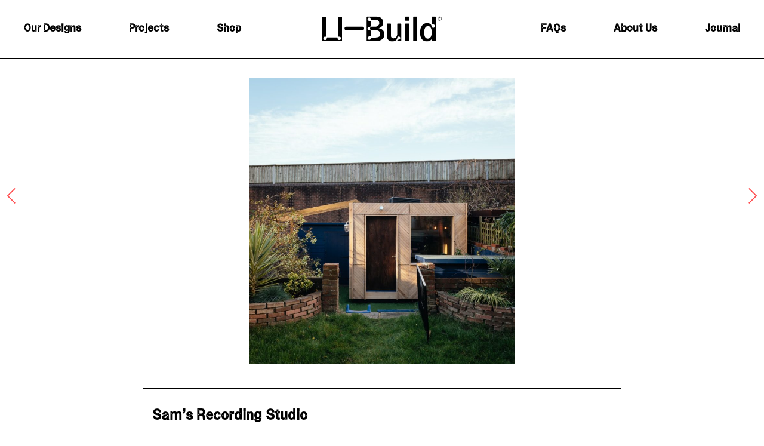

--- FILE ---
content_type: text/html; charset=UTF-8
request_url: https://u-build.org/projects/sams-pod/
body_size: 17316
content:


<!DOCTYPE html> 

<html lang="en" itemscope itemtype="http://schema.org/WebSite" class="no-js">

  <head>

        <script>(function(H){H.className=H.className.replace(/\bno-js\b/,'js')})(document.documentElement)</script>

    <!--
     __    __   __  __   __       ______  __   ______  __       ______       ______   ______  ______   ______  ______   ______    
    /\ "-./  \ /\ \/\ \ /\ \     /\__  _\/\ \ /\  == \/\ \     /\  ___\     /\  ___\ /\__  _\/\  __ \ /\__  _\/\  ___\ /\  ___\   
    \ \ \-./\ \\ \ \_\ \\ \ \____\/_/\ \/\ \ \\ \  _-/\ \ \____\ \  __\     \ \___  \\/_/\ \/\ \  __ \\/_/\ \/\ \  __\ \ \___  \  
     \ \_\ \ \_\\ \_____\\ \_____\  \ \_\ \ \_\\ \_\   \ \_____\\ \_____\    \/\_____\  \ \_\ \ \_\ \_\  \ \_\ \ \_____\\/\_____\ 
      \/_/  \/_/ \/_____/ \/_____/   \/_/  \/_/ \/_/    \/_____/ \/_____/     \/_____/   \/_/  \/_/\/_/   \/_/  \/_____/ \/_____/ 
    -->

    <meta charset="utf-8">
    <meta name="viewport" 
          content="width=device-width, initial-scale=1"> 
    <meta name="mobile-web-app-capable"
          content="yes">

    <link rel="icon" 
          type="image/ico" 
          href="https://u-build.org/wp-content/themes/ubuild/images/favicon.ico">
        <link rel="apple-touch-icon" 
          href="https://u-build.org/wp-content/themes/ubuild/images/icon.png">
    <link rel="preload" 
          as="font" 
          href="https://u-build.org/wp-content/themes/ubuild/fonts/CCTV-Medium.woff2" 
          type="font/woff2" 
          crossorigin="anonymous">
    <link rel="preload" 
          as="font" 
          href="https://u-build.org/wp-content/themes/ubuild/fonts/favorit-light-webfont.woff2" 
          type="font/woff2" 
          crossorigin="anonymous">

    <script src="https://cdn.jsdelivr.net/npm/three@0.137.5/build/three.min.js"></script>
    <script src="https://cdn.jsdelivr.net/npm/three@0.137.5/examples/js/controls/OrbitControls.min.js"></script>
    <script src="https://cdn.jsdelivr.net/npm/three@0.137.5/examples/js/renderers/CSS3DRenderer.js"></script>    
    <script src="https://cdn.jsdelivr.net/npm/three@0.137.5/examples/js/loaders/GLTFLoader.min.js"></script>

        
    <title>Sam&#039;s Recording Studio - U-Build</title>

    <base href="https://u-build.org/">

    <meta name='robots' content='index, follow, max-image-preview:large, max-snippet:-1, max-video-preview:-1' />
	<style>img:is([sizes="auto" i], [sizes^="auto," i]) { contain-intrinsic-size: 3000px 1500px }</style>
	
	<!-- This site is optimized with the Yoast SEO plugin v26.6 - https://yoast.com/wordpress/plugins/seo/ -->
	<meta name="description" content="Built during lockdown with his very own hands and support from us, this Western Red Cedar clad pod is an acoustically tuned garden oasis for Sam to compose his wonderful music in." />
	<link rel="canonical" href="https://u-build.org/projects/sams-pod/" />
	<meta property="og:locale" content="en_US" />
	<meta property="og:type" content="article" />
	<meta property="og:title" content="Sam&#039;s Recording Studio - U-Build" />
	<meta property="og:description" content="Built during lockdown with his very own hands and support from us, this Western Red Cedar clad pod is an acoustically tuned garden oasis for Sam to compose his wonderful music in." />
	<meta property="og:url" content="https://u-build.org/projects/sams-pod/" />
	<meta property="og:site_name" content="U-Build" />
	<meta property="article:modified_time" content="2023-06-05T13:48:05+00:00" />
	<meta property="og:image" content="https://u-build.org/wp-content/uploads/2021/11/Brighton-JimStephenson-16-WebRes.jpg" />
	<meta property="og:image:width" content="1800" />
	<meta property="og:image:height" content="1200" />
	<meta property="og:image:type" content="image/jpeg" />
	<meta name="twitter:card" content="summary_large_image" />
	<script type="application/ld+json" class="yoast-schema-graph">{"@context":"https://schema.org","@graph":[{"@type":"WebPage","@id":"https://u-build.org/projects/sams-pod/","url":"https://u-build.org/projects/sams-pod/","name":"Sam's Recording Studio - U-Build","isPartOf":{"@id":"https://u-build.org/#website"},"primaryImageOfPage":{"@id":"https://u-build.org/projects/sams-pod/#primaryimage"},"image":{"@id":"https://u-build.org/projects/sams-pod/#primaryimage"},"thumbnailUrl":"https://u-build.org/wp-content/uploads/2021/11/Brighton-JimStephenson-16-WebRes.jpg","datePublished":"2021-11-11T11:46:34+00:00","dateModified":"2023-06-05T13:48:05+00:00","description":"Built during lockdown with his very own hands and support from us, this Western Red Cedar clad pod is an acoustically tuned garden oasis for Sam to compose his wonderful music in.","breadcrumb":{"@id":"https://u-build.org/projects/sams-pod/#breadcrumb"},"inLanguage":"en-US","potentialAction":[{"@type":"ReadAction","target":["https://u-build.org/projects/sams-pod/"]}]},{"@type":"ImageObject","inLanguage":"en-US","@id":"https://u-build.org/projects/sams-pod/#primaryimage","url":"https://u-build.org/wp-content/uploads/2021/11/Brighton-JimStephenson-16-WebRes.jpg","contentUrl":"https://u-build.org/wp-content/uploads/2021/11/Brighton-JimStephenson-16-WebRes.jpg","width":1800,"height":1200,"caption":"U-Build in Brighton. Copyright Jim Stephenson 2020"},{"@type":"BreadcrumbList","@id":"https://u-build.org/projects/sams-pod/#breadcrumb","itemListElement":[{"@type":"ListItem","position":1,"name":"Projects","item":"https://u-build.org/projects/"},{"@type":"ListItem","position":2,"name":"Sam&#8217;s Recording Studio"}]},{"@type":"WebSite","@id":"https://u-build.org/#website","url":"https://u-build.org/","name":"U-Build","description":"The modular self-build construction system.","potentialAction":[{"@type":"SearchAction","target":{"@type":"EntryPoint","urlTemplate":"https://u-build.org/?s={search_term_string}"},"query-input":{"@type":"PropertyValueSpecification","valueRequired":true,"valueName":"search_term_string"}}],"inLanguage":"en-US"}]}</script>
	<!-- / Yoast SEO plugin. -->


<link rel='dns-prefetch' href='//u-build.org' />

<link href='https://u-build.org' rel='preconnect' />
		<!-- This site uses the Google Analytics by ExactMetrics plugin v8.10.2 - Using Analytics tracking - https://www.exactmetrics.com/ -->
							<script src="//www.googletagmanager.com/gtag/js?id=G-170R0CV4FK"  data-cfasync="false" data-wpfc-render="false" type="text/javascript" async></script>
			<script data-cfasync="false" data-wpfc-render="false" type="text/javascript">
				var em_version = '8.10.2';
				var em_track_user = true;
				var em_no_track_reason = '';
								var ExactMetricsDefaultLocations = {"page_location":"https:\/\/u-build.org\/projects\/sams-pod\/","page_referrer":"https:\/\/u-build.org\/project-category\/garden-studios\/"};
								ExactMetricsDefaultLocations.page_location = window.location.href;
								if ( typeof ExactMetricsPrivacyGuardFilter === 'function' ) {
					var ExactMetricsLocations = (typeof ExactMetricsExcludeQuery === 'object') ? ExactMetricsPrivacyGuardFilter( ExactMetricsExcludeQuery ) : ExactMetricsPrivacyGuardFilter( ExactMetricsDefaultLocations );
				} else {
					var ExactMetricsLocations = (typeof ExactMetricsExcludeQuery === 'object') ? ExactMetricsExcludeQuery : ExactMetricsDefaultLocations;
				}

								var disableStrs = [
										'ga-disable-G-170R0CV4FK',
									];

				/* Function to detect opted out users */
				function __gtagTrackerIsOptedOut() {
					for (var index = 0; index < disableStrs.length; index++) {
						if (document.cookie.indexOf(disableStrs[index] + '=true') > -1) {
							return true;
						}
					}

					return false;
				}

				/* Disable tracking if the opt-out cookie exists. */
				if (__gtagTrackerIsOptedOut()) {
					for (var index = 0; index < disableStrs.length; index++) {
						window[disableStrs[index]] = true;
					}
				}

				/* Opt-out function */
				function __gtagTrackerOptout() {
					for (var index = 0; index < disableStrs.length; index++) {
						document.cookie = disableStrs[index] + '=true; expires=Thu, 31 Dec 2099 23:59:59 UTC; path=/';
						window[disableStrs[index]] = true;
					}
				}

				if ('undefined' === typeof gaOptout) {
					function gaOptout() {
						__gtagTrackerOptout();
					}
				}
								window.dataLayer = window.dataLayer || [];

				window.ExactMetricsDualTracker = {
					helpers: {},
					trackers: {},
				};
				if (em_track_user) {
					function __gtagDataLayer() {
						dataLayer.push(arguments);
					}

					function __gtagTracker(type, name, parameters) {
						if (!parameters) {
							parameters = {};
						}

						if (parameters.send_to) {
							__gtagDataLayer.apply(null, arguments);
							return;
						}

						if (type === 'event') {
														parameters.send_to = exactmetrics_frontend.v4_id;
							var hookName = name;
							if (typeof parameters['event_category'] !== 'undefined') {
								hookName = parameters['event_category'] + ':' + name;
							}

							if (typeof ExactMetricsDualTracker.trackers[hookName] !== 'undefined') {
								ExactMetricsDualTracker.trackers[hookName](parameters);
							} else {
								__gtagDataLayer('event', name, parameters);
							}
							
						} else {
							__gtagDataLayer.apply(null, arguments);
						}
					}

					__gtagTracker('js', new Date());
					__gtagTracker('set', {
						'developer_id.dNDMyYj': true,
											});
					if ( ExactMetricsLocations.page_location ) {
						__gtagTracker('set', ExactMetricsLocations);
					}
										__gtagTracker('config', 'G-170R0CV4FK', {"forceSSL":"true"} );
										window.gtag = __gtagTracker;										(function () {
						/* https://developers.google.com/analytics/devguides/collection/analyticsjs/ */
						/* ga and __gaTracker compatibility shim. */
						var noopfn = function () {
							return null;
						};
						var newtracker = function () {
							return new Tracker();
						};
						var Tracker = function () {
							return null;
						};
						var p = Tracker.prototype;
						p.get = noopfn;
						p.set = noopfn;
						p.send = function () {
							var args = Array.prototype.slice.call(arguments);
							args.unshift('send');
							__gaTracker.apply(null, args);
						};
						var __gaTracker = function () {
							var len = arguments.length;
							if (len === 0) {
								return;
							}
							var f = arguments[len - 1];
							if (typeof f !== 'object' || f === null || typeof f.hitCallback !== 'function') {
								if ('send' === arguments[0]) {
									var hitConverted, hitObject = false, action;
									if ('event' === arguments[1]) {
										if ('undefined' !== typeof arguments[3]) {
											hitObject = {
												'eventAction': arguments[3],
												'eventCategory': arguments[2],
												'eventLabel': arguments[4],
												'value': arguments[5] ? arguments[5] : 1,
											}
										}
									}
									if ('pageview' === arguments[1]) {
										if ('undefined' !== typeof arguments[2]) {
											hitObject = {
												'eventAction': 'page_view',
												'page_path': arguments[2],
											}
										}
									}
									if (typeof arguments[2] === 'object') {
										hitObject = arguments[2];
									}
									if (typeof arguments[5] === 'object') {
										Object.assign(hitObject, arguments[5]);
									}
									if ('undefined' !== typeof arguments[1].hitType) {
										hitObject = arguments[1];
										if ('pageview' === hitObject.hitType) {
											hitObject.eventAction = 'page_view';
										}
									}
									if (hitObject) {
										action = 'timing' === arguments[1].hitType ? 'timing_complete' : hitObject.eventAction;
										hitConverted = mapArgs(hitObject);
										__gtagTracker('event', action, hitConverted);
									}
								}
								return;
							}

							function mapArgs(args) {
								var arg, hit = {};
								var gaMap = {
									'eventCategory': 'event_category',
									'eventAction': 'event_action',
									'eventLabel': 'event_label',
									'eventValue': 'event_value',
									'nonInteraction': 'non_interaction',
									'timingCategory': 'event_category',
									'timingVar': 'name',
									'timingValue': 'value',
									'timingLabel': 'event_label',
									'page': 'page_path',
									'location': 'page_location',
									'title': 'page_title',
									'referrer' : 'page_referrer',
								};
								for (arg in args) {
																		if (!(!args.hasOwnProperty(arg) || !gaMap.hasOwnProperty(arg))) {
										hit[gaMap[arg]] = args[arg];
									} else {
										hit[arg] = args[arg];
									}
								}
								return hit;
							}

							try {
								f.hitCallback();
							} catch (ex) {
							}
						};
						__gaTracker.create = newtracker;
						__gaTracker.getByName = newtracker;
						__gaTracker.getAll = function () {
							return [];
						};
						__gaTracker.remove = noopfn;
						__gaTracker.loaded = true;
						window['__gaTracker'] = __gaTracker;
					})();
									} else {
										console.log("");
					(function () {
						function __gtagTracker() {
							return null;
						}

						window['__gtagTracker'] = __gtagTracker;
						window['gtag'] = __gtagTracker;
					})();
									}
			</script>
							<!-- / Google Analytics by ExactMetrics -->
		<link rel='stylesheet' id='wp-block-library-css' href='https://u-build.org/wp-includes/css/dist/block-library/style.min.css?ver=6.8.3' type='text/css' media='all' />
<style id='classic-theme-styles-inline-css' type='text/css'>
/*! This file is auto-generated */
.wp-block-button__link{color:#fff;background-color:#32373c;border-radius:9999px;box-shadow:none;text-decoration:none;padding:calc(.667em + 2px) calc(1.333em + 2px);font-size:1.125em}.wp-block-file__button{background:#32373c;color:#fff;text-decoration:none}
</style>
<style id='global-styles-inline-css' type='text/css'>
:root{--wp--preset--aspect-ratio--square: 1;--wp--preset--aspect-ratio--4-3: 4/3;--wp--preset--aspect-ratio--3-4: 3/4;--wp--preset--aspect-ratio--3-2: 3/2;--wp--preset--aspect-ratio--2-3: 2/3;--wp--preset--aspect-ratio--16-9: 16/9;--wp--preset--aspect-ratio--9-16: 9/16;--wp--preset--color--black: #000000;--wp--preset--color--cyan-bluish-gray: #abb8c3;--wp--preset--color--white: #ffffff;--wp--preset--color--pale-pink: #f78da7;--wp--preset--color--vivid-red: #cf2e2e;--wp--preset--color--luminous-vivid-orange: #ff6900;--wp--preset--color--luminous-vivid-amber: #fcb900;--wp--preset--color--light-green-cyan: #7bdcb5;--wp--preset--color--vivid-green-cyan: #00d084;--wp--preset--color--pale-cyan-blue: #8ed1fc;--wp--preset--color--vivid-cyan-blue: #0693e3;--wp--preset--color--vivid-purple: #9b51e0;--wp--preset--gradient--vivid-cyan-blue-to-vivid-purple: linear-gradient(135deg,rgba(6,147,227,1) 0%,rgb(155,81,224) 100%);--wp--preset--gradient--light-green-cyan-to-vivid-green-cyan: linear-gradient(135deg,rgb(122,220,180) 0%,rgb(0,208,130) 100%);--wp--preset--gradient--luminous-vivid-amber-to-luminous-vivid-orange: linear-gradient(135deg,rgba(252,185,0,1) 0%,rgba(255,105,0,1) 100%);--wp--preset--gradient--luminous-vivid-orange-to-vivid-red: linear-gradient(135deg,rgba(255,105,0,1) 0%,rgb(207,46,46) 100%);--wp--preset--gradient--very-light-gray-to-cyan-bluish-gray: linear-gradient(135deg,rgb(238,238,238) 0%,rgb(169,184,195) 100%);--wp--preset--gradient--cool-to-warm-spectrum: linear-gradient(135deg,rgb(74,234,220) 0%,rgb(151,120,209) 20%,rgb(207,42,186) 40%,rgb(238,44,130) 60%,rgb(251,105,98) 80%,rgb(254,248,76) 100%);--wp--preset--gradient--blush-light-purple: linear-gradient(135deg,rgb(255,206,236) 0%,rgb(152,150,240) 100%);--wp--preset--gradient--blush-bordeaux: linear-gradient(135deg,rgb(254,205,165) 0%,rgb(254,45,45) 50%,rgb(107,0,62) 100%);--wp--preset--gradient--luminous-dusk: linear-gradient(135deg,rgb(255,203,112) 0%,rgb(199,81,192) 50%,rgb(65,88,208) 100%);--wp--preset--gradient--pale-ocean: linear-gradient(135deg,rgb(255,245,203) 0%,rgb(182,227,212) 50%,rgb(51,167,181) 100%);--wp--preset--gradient--electric-grass: linear-gradient(135deg,rgb(202,248,128) 0%,rgb(113,206,126) 100%);--wp--preset--gradient--midnight: linear-gradient(135deg,rgb(2,3,129) 0%,rgb(40,116,252) 100%);--wp--preset--font-size--small: 13px;--wp--preset--font-size--medium: 20px;--wp--preset--font-size--large: 36px;--wp--preset--font-size--x-large: 42px;--wp--preset--spacing--20: 0.44rem;--wp--preset--spacing--30: 0.67rem;--wp--preset--spacing--40: 1rem;--wp--preset--spacing--50: 1.5rem;--wp--preset--spacing--60: 2.25rem;--wp--preset--spacing--70: 3.38rem;--wp--preset--spacing--80: 5.06rem;--wp--preset--shadow--natural: 6px 6px 9px rgba(0, 0, 0, 0.2);--wp--preset--shadow--deep: 12px 12px 50px rgba(0, 0, 0, 0.4);--wp--preset--shadow--sharp: 6px 6px 0px rgba(0, 0, 0, 0.2);--wp--preset--shadow--outlined: 6px 6px 0px -3px rgba(255, 255, 255, 1), 6px 6px rgba(0, 0, 0, 1);--wp--preset--shadow--crisp: 6px 6px 0px rgba(0, 0, 0, 1);}:where(.is-layout-flex){gap: 0.5em;}:where(.is-layout-grid){gap: 0.5em;}body .is-layout-flex{display: flex;}.is-layout-flex{flex-wrap: wrap;align-items: center;}.is-layout-flex > :is(*, div){margin: 0;}body .is-layout-grid{display: grid;}.is-layout-grid > :is(*, div){margin: 0;}:where(.wp-block-columns.is-layout-flex){gap: 2em;}:where(.wp-block-columns.is-layout-grid){gap: 2em;}:where(.wp-block-post-template.is-layout-flex){gap: 1.25em;}:where(.wp-block-post-template.is-layout-grid){gap: 1.25em;}.has-black-color{color: var(--wp--preset--color--black) !important;}.has-cyan-bluish-gray-color{color: var(--wp--preset--color--cyan-bluish-gray) !important;}.has-white-color{color: var(--wp--preset--color--white) !important;}.has-pale-pink-color{color: var(--wp--preset--color--pale-pink) !important;}.has-vivid-red-color{color: var(--wp--preset--color--vivid-red) !important;}.has-luminous-vivid-orange-color{color: var(--wp--preset--color--luminous-vivid-orange) !important;}.has-luminous-vivid-amber-color{color: var(--wp--preset--color--luminous-vivid-amber) !important;}.has-light-green-cyan-color{color: var(--wp--preset--color--light-green-cyan) !important;}.has-vivid-green-cyan-color{color: var(--wp--preset--color--vivid-green-cyan) !important;}.has-pale-cyan-blue-color{color: var(--wp--preset--color--pale-cyan-blue) !important;}.has-vivid-cyan-blue-color{color: var(--wp--preset--color--vivid-cyan-blue) !important;}.has-vivid-purple-color{color: var(--wp--preset--color--vivid-purple) !important;}.has-black-background-color{background-color: var(--wp--preset--color--black) !important;}.has-cyan-bluish-gray-background-color{background-color: var(--wp--preset--color--cyan-bluish-gray) !important;}.has-white-background-color{background-color: var(--wp--preset--color--white) !important;}.has-pale-pink-background-color{background-color: var(--wp--preset--color--pale-pink) !important;}.has-vivid-red-background-color{background-color: var(--wp--preset--color--vivid-red) !important;}.has-luminous-vivid-orange-background-color{background-color: var(--wp--preset--color--luminous-vivid-orange) !important;}.has-luminous-vivid-amber-background-color{background-color: var(--wp--preset--color--luminous-vivid-amber) !important;}.has-light-green-cyan-background-color{background-color: var(--wp--preset--color--light-green-cyan) !important;}.has-vivid-green-cyan-background-color{background-color: var(--wp--preset--color--vivid-green-cyan) !important;}.has-pale-cyan-blue-background-color{background-color: var(--wp--preset--color--pale-cyan-blue) !important;}.has-vivid-cyan-blue-background-color{background-color: var(--wp--preset--color--vivid-cyan-blue) !important;}.has-vivid-purple-background-color{background-color: var(--wp--preset--color--vivid-purple) !important;}.has-black-border-color{border-color: var(--wp--preset--color--black) !important;}.has-cyan-bluish-gray-border-color{border-color: var(--wp--preset--color--cyan-bluish-gray) !important;}.has-white-border-color{border-color: var(--wp--preset--color--white) !important;}.has-pale-pink-border-color{border-color: var(--wp--preset--color--pale-pink) !important;}.has-vivid-red-border-color{border-color: var(--wp--preset--color--vivid-red) !important;}.has-luminous-vivid-orange-border-color{border-color: var(--wp--preset--color--luminous-vivid-orange) !important;}.has-luminous-vivid-amber-border-color{border-color: var(--wp--preset--color--luminous-vivid-amber) !important;}.has-light-green-cyan-border-color{border-color: var(--wp--preset--color--light-green-cyan) !important;}.has-vivid-green-cyan-border-color{border-color: var(--wp--preset--color--vivid-green-cyan) !important;}.has-pale-cyan-blue-border-color{border-color: var(--wp--preset--color--pale-cyan-blue) !important;}.has-vivid-cyan-blue-border-color{border-color: var(--wp--preset--color--vivid-cyan-blue) !important;}.has-vivid-purple-border-color{border-color: var(--wp--preset--color--vivid-purple) !important;}.has-vivid-cyan-blue-to-vivid-purple-gradient-background{background: var(--wp--preset--gradient--vivid-cyan-blue-to-vivid-purple) !important;}.has-light-green-cyan-to-vivid-green-cyan-gradient-background{background: var(--wp--preset--gradient--light-green-cyan-to-vivid-green-cyan) !important;}.has-luminous-vivid-amber-to-luminous-vivid-orange-gradient-background{background: var(--wp--preset--gradient--luminous-vivid-amber-to-luminous-vivid-orange) !important;}.has-luminous-vivid-orange-to-vivid-red-gradient-background{background: var(--wp--preset--gradient--luminous-vivid-orange-to-vivid-red) !important;}.has-very-light-gray-to-cyan-bluish-gray-gradient-background{background: var(--wp--preset--gradient--very-light-gray-to-cyan-bluish-gray) !important;}.has-cool-to-warm-spectrum-gradient-background{background: var(--wp--preset--gradient--cool-to-warm-spectrum) !important;}.has-blush-light-purple-gradient-background{background: var(--wp--preset--gradient--blush-light-purple) !important;}.has-blush-bordeaux-gradient-background{background: var(--wp--preset--gradient--blush-bordeaux) !important;}.has-luminous-dusk-gradient-background{background: var(--wp--preset--gradient--luminous-dusk) !important;}.has-pale-ocean-gradient-background{background: var(--wp--preset--gradient--pale-ocean) !important;}.has-electric-grass-gradient-background{background: var(--wp--preset--gradient--electric-grass) !important;}.has-midnight-gradient-background{background: var(--wp--preset--gradient--midnight) !important;}.has-small-font-size{font-size: var(--wp--preset--font-size--small) !important;}.has-medium-font-size{font-size: var(--wp--preset--font-size--medium) !important;}.has-large-font-size{font-size: var(--wp--preset--font-size--large) !important;}.has-x-large-font-size{font-size: var(--wp--preset--font-size--x-large) !important;}
:where(.wp-block-post-template.is-layout-flex){gap: 1.25em;}:where(.wp-block-post-template.is-layout-grid){gap: 1.25em;}
:where(.wp-block-columns.is-layout-flex){gap: 2em;}:where(.wp-block-columns.is-layout-grid){gap: 2em;}
:root :where(.wp-block-pullquote){font-size: 1.5em;line-height: 1.6;}
</style>
<link rel='stylesheet' id='bundle-style-css' href='https://u-build.org/wp-content/cache/background-css/1/u-build.org/wp-content/themes/ubuild/style.css?ver=1761221985&wpr_t=1767556002' type='text/css' media='all' />
<script type="text/javascript" src="https://u-build.org/wp-content/plugins/google-analytics-dashboard-for-wp/assets/js/frontend-gtag.min.js?ver=8.10.2" id="exactmetrics-frontend-script-js" async="async" data-wp-strategy="async"></script>
<script data-cfasync="false" data-wpfc-render="false" type="text/javascript" id='exactmetrics-frontend-script-js-extra'>/* <![CDATA[ */
var exactmetrics_frontend = {"js_events_tracking":"true","download_extensions":"zip,mp3,mpeg,pdf,docx,pptx,xlsx,rar","inbound_paths":"[{\"path\":\"\\\/go\\\/\",\"label\":\"affiliate\"},{\"path\":\"\\\/recommend\\\/\",\"label\":\"affiliate\"}]","home_url":"https:\/\/u-build.org","hash_tracking":"false","v4_id":"G-170R0CV4FK"};/* ]]> */
</script>
<link rel="https://api.w.org/" href="https://u-build.org/wp-json/" /><link rel="alternate" title="JSON" type="application/json" href="https://u-build.org/wp-json/wp/v2/projects/823" /><link rel="EditURI" type="application/rsd+xml" title="RSD" href="https://u-build.org/xmlrpc.php?rsd" />
<link rel='shortlink' href='https://u-build.org/?p=823' />
<link rel="alternate" title="oEmbed (JSON)" type="application/json+oembed" href="https://u-build.org/wp-json/oembed/1.0/embed?url=https%3A%2F%2Fu-build.org%2Fprojects%2Fsams-pod%2F" />
<link rel="alternate" title="oEmbed (XML)" type="text/xml+oembed" href="https://u-build.org/wp-json/oembed/1.0/embed?url=https%3A%2F%2Fu-build.org%2Fprojects%2Fsams-pod%2F&#038;format=xml" />

<!-- Meta Pixel Code -->
<script type='text/javascript'>
!function(f,b,e,v,n,t,s){if(f.fbq)return;n=f.fbq=function(){n.callMethod?
n.callMethod.apply(n,arguments):n.queue.push(arguments)};if(!f._fbq)f._fbq=n;
n.push=n;n.loaded=!0;n.version='2.0';n.queue=[];t=b.createElement(e);t.async=!0;
t.src=v;s=b.getElementsByTagName(e)[0];s.parentNode.insertBefore(t,s)}(window,
document,'script','https://connect.facebook.net/en_US/fbevents.js');
</script>
<!-- End Meta Pixel Code -->
<script type='text/javascript'>var url = window.location.origin + '?ob=open-bridge';
            fbq('set', 'openbridge', '306013520104725', url);
fbq('init', '306013520104725', {}, {
    "agent": "wordpress-6.8.3-4.1.5"
})</script><script type='text/javascript'>
    fbq('track', 'PageView', []);
  </script><noscript><style id="rocket-lazyload-nojs-css">.rll-youtube-player, [data-lazy-src]{display:none !important;}</style></noscript>
  <style id="wpr-lazyload-bg-container"></style><style id="wpr-lazyload-bg-exclusion"></style>
<noscript>
<style id="wpr-lazyload-bg-nostyle">.design-your-own__first-slide .design-detail__holder{--wpr-bg-ea647d89-edc4-45a6-a18d-1d5ade7cd0f0: url('https://ubuildstage.wpengine.com/wp-content/uploads/2020/11/1.png');}.note__toggle{--wpr-bg-7496224d-1792-4368-9bd8-05984216fdd2: url('https://u-build.org/wp-content/themes/ubuild/images/icon-tooltip.svg');}.note__toggle--is-active{--wpr-bg-965e8505-b010-43fc-a7dc-10889ff6d55d: url('https://u-build.org/wp-content/themes/ubuild/images/icon-close.svg');}.cladding-background{--wpr-bg-632246f7-a240-4a0b-b210-32919776f76d: url('https://u-build.org/wp-content/themes/ubuild/images/test.png');}</style>
</noscript>
<script type="application/javascript">const rocket_pairs = [{"selector":".design-your-own__first-slide .design-detail__holder","style":".design-your-own__first-slide .design-detail__holder{--wpr-bg-ea647d89-edc4-45a6-a18d-1d5ade7cd0f0: url('https:\/\/ubuildstage.wpengine.com\/wp-content\/uploads\/2020\/11\/1.png');}","hash":"ea647d89-edc4-45a6-a18d-1d5ade7cd0f0","url":"https:\/\/ubuildstage.wpengine.com\/wp-content\/uploads\/2020\/11\/1.png"},{"selector":".note__toggle","style":".note__toggle{--wpr-bg-7496224d-1792-4368-9bd8-05984216fdd2: url('https:\/\/u-build.org\/wp-content\/themes\/ubuild\/images\/icon-tooltip.svg');}","hash":"7496224d-1792-4368-9bd8-05984216fdd2","url":"https:\/\/u-build.org\/wp-content\/themes\/ubuild\/images\/icon-tooltip.svg"},{"selector":".note__toggle--is-active","style":".note__toggle--is-active{--wpr-bg-965e8505-b010-43fc-a7dc-10889ff6d55d: url('https:\/\/u-build.org\/wp-content\/themes\/ubuild\/images\/icon-close.svg');}","hash":"965e8505-b010-43fc-a7dc-10889ff6d55d","url":"https:\/\/u-build.org\/wp-content\/themes\/ubuild\/images\/icon-close.svg"},{"selector":".cladding-background","style":".cladding-background{--wpr-bg-632246f7-a240-4a0b-b210-32919776f76d: url('https:\/\/u-build.org\/wp-content\/themes\/ubuild\/images\/test.png');}","hash":"632246f7-a240-4a0b-b210-32919776f76d","url":"https:\/\/u-build.org\/wp-content\/themes\/ubuild\/images\/test.png"}]; const rocket_excluded_pairs = [];</script><meta name="generator" content="WP Rocket 3.20.2" data-wpr-features="wpr_lazyload_css_bg_img wpr_lazyload_images wpr_cdn wpr_preload_links wpr_desktop" /></head>

<body class="wp-singular projects-template-default single single-projects postid-823 wp-theme-ubuild">

<div data-rocket-location-hash="eee70fae847c572009546d9ced3a11e8" class="header-primary__holder header-primary__holder--is-top">
  <header data-rocket-location-hash="016184fe3b2164fb23a2fd43705652e6" class="header-primary">
    <div data-rocket-location-hash="84ed4d5a10953f3955b9bcba2177f3bd" class="logo">
      <a href="https://u-build.org/" title="u-build">
        <svg xmlns="http://www.w3.org/2000/svg" viewBox="0 0 787 169">
	<title>U-Build logo</title>
  <g>
    <path d="M263.796558 69.2812872H158.178012c-6.694837 0-12.190599 5.5065555-12.190599 12.2145412 0 6.7079857 5.495762 12.2145411 12.190599 12.2145411h105.618546c6.694837 0 12.190598-5.5065554 12.190598-12.2145411s-5.495761-12.2145412-12.190598-12.2145412zM371.613409 79.693683c16.187516-4.4052444 30.076804-17.5208582 30.076804-38.3456496 0-24.829559-18.385821-40.14779502-44.865399-40.14779502h-61.352685c-1.898535 0-3.497302 1.50178784-3.497302 3.50417163V161.791418c0 1.902265 1.498844 3.504172 3.497302 3.504172h61.752377c30.97611 0 51.760082-15.117998 51.760082-44.352801 0-25.2300357-16.087593-37.8450536-37.371179-41.249106zm-26.979194 62.774732h-19.684819c-2.098381 0-3.797071 1.702026-3.797071 3.804529 0 6.407628-5.09607 11.513707-11.491138 11.513707-6.395068 0-11.591061-5.106079-11.491138-11.613826 0-6.407628 5.495761-11.413588 11.890829-11.413588h4.496533c2.098381 0 3.797071-1.702026 3.797071-3.804529V96.8140644c0-2.102503-1.69869-3.8045292-3.797071-3.8045292h-4.896224c-7.194452 0-12.690213-6.4076282-11.291292-13.6162098 1.099152-5.6066746 6.195222-9.4112038 11.890829-9.4112038h4.196764c2.098382 0 3.797071-1.7020262 3.797071-3.8045292V34.2395709c0-2.102503-1.698689-3.8045292-3.797071-3.8045292h-4.496532c-6.494991 0-11.990753-5.2061978-11.89083-11.7139452.099923-6.3075089 5.09607-11.31346837 11.391215-11.41358756 6.494991-.10011919 11.690984 5.40643626 11.690984 11.91418356v.3003576c0 2.1025029 1.69869 3.8045292 3.797071 3.8045292h28.078346c13.289751 0 22.182892 8.3098927 22.582584 21.2252681.299769 13.6162098-10.991523 24.6293207-24.581043 24.6293207h-24.081428c-6.095299 0-11.491138 4.2050059-12.59029 10.2121573-1.398921 7.6090584 4.596455 14.2169249 12.190598 14.2169249h28.87773c15.887747 0 26.579501 9.7115617 26.579501 24.8295587 0 22.026222-17.186745 24.028606-37.371179 24.028606zm171.967378-94.6126343h-19.38505c-1.898536 0-3.39738 1.5017878-3.39738 3.4040524v65.2777119c0 19.72348-11.091447 31.036948-24.780889 31.036948-9.992294 0-16.9869-6.207389-16.9869-18.822407V51.2598331c0-1.9022646-1.498844-3.4040524-3.39738-3.4040524h-19.38505c-1.898536 0-3.39738 1.5017878-3.39738 3.4040524v79.1942789c0 25.530393 14.588749 38.545888 34.973029 38.545888 16.387362 0 31.375803-9.311085 32.474955-23.027414.399692-6.007151 4.396609-10.612634 10.591831-10.612634 6.195223 0 9.992294 4.905841 9.992294 10.812873 0 6.908224-5.495761 10.812872-11.690984 10.812872h-3.996917c-1.798613 0-3.497303 1.501788-3.497303 3.504172v1.20143c0 1.902265 1.498844 3.404053 3.39738 3.404053h18.785512c1.898536 0 3.39738-1.501788 3.39738-3.404053V51.2598331c-.199846-1.9022646-1.798613-3.4040524-3.697148-3.4040524zm52.459542 0h-18.985358c-1.898536 0-3.497303 1.601907-3.497303 3.5041716V161.991657c0 1.902264 1.598767 3.504171 3.497303 3.504171h18.985358c1.898536 0 3.497303-1.601907 3.497303-3.504171V51.2598331c-.099923-1.9022646-1.598767-3.4040524-3.497303-3.4040524zM621.92037 1h-19.38505c-1.898536 0-3.497303 1.50178784-3.497303 3.50417163V161.791418c0 1.902265 1.498844 3.504172 3.497303 3.504172h19.38505c1.898536 0 3.497303-1.501788 3.497303-3.504172V4.50417163C625.417673 2.60190703 623.818906 1 621.92037 1zm122.505523 0h-19.38505c-1.898536 0-3.39738 1.50178784-3.497303 3.40405244l-.199846 45.75446966c0 2.0023837 1.798613 3.8045292 3.797071 3.8045292h5.495762c6.494991 0 12.090676 4.5053635 11.990753 11.7139451-.099923 6.2073898-5.09607 11.3134684-11.291292 11.3134684-6.395068 0-11.291292-4.7056019-11.491138-11.11323-.199846-4.6054827-1.498844-8.4100119-5.09607-12.0143027-5.495762-5.3063171-13.489597-9.511323-24.381197-9.3110847-27.179039.7008344-46.264321 25.7306317-46.264321 63.8760426 0 41.849822 20.084511 60.271752 45.764706 60.271752 14.588749 0 28.777806-8.910607 32.97457-19.323003v12.31466c0 1.902265 1.498844 3.504172 3.497303 3.504172h18.086052c1.898535 0 3.497302-1.501788 3.497302-3.504172V4.50417163C747.923195 2.60190703 746.424351 1 744.425893 1zm-49.162086 148.777116c-16.587208 0-24.081428-17.520859-24.081428-41.649583 0-29.2348036 12.390444-43.2514901 25.880041-43.2514901 15.488055 0 24.581043 18.8224076 24.581043 42.3504171 0 24.328963-8.193681 42.550656-26.379656 42.550656zM126.602363 1.70083433h-19.684819c-1.898536 0-3.39738 1.50178784-3.39738 3.40405244V132.456496c0 2.102503 1.69869 3.804529 3.797072 3.804529h4.396609c6.79476 0 12.490368 5.806913 11.89083 12.615018-.499615 5.606675-4.796301 9.9118-10.391986 10.412396-6.794759.600715-12.59029-5.106079-12.59029-11.914184v-2.102503c0-2.102503-1.6986898-3.804529-3.7970715-3.804529H33.2743386c-2.0983818 0-3.7970717 1.702026-3.7970717 3.804529v2.102503c0 6.808105-5.7955304 12.514899-12.5902903 11.914184-5.5956845-.500596-9.8923709-4.805721-10.39198559-10.412396-.59953763-6.808105 5.09606989-12.615018 11.89082969-12.615018H22.78243c2.0983817 0 3.7970717-1.702026 3.7970717-3.804529V5.10488677c0-1.9022646-1.4988441-3.40405244-3.3973799-3.40405244H3.39737991C1.49884408 1.70083433 0 3.20262217 0 5.10488677V162.292014c0 1.902265 1.49884408 3.404053 3.39737991 3.404053H126.50244c1.898536 0 3.39738-1.501788 3.39738-3.404053V5.10488677c.099923-1.9022646-1.398921-3.40405244-3.297457-3.40405244zM570.160288 1h-21.08374c-1.898536 0-3.497303 1.60190703-3.497303 3.50417163V25.3289631c0 1.9022646 1.598767 3.5041716 3.497303 3.5041716h21.08374c1.898536 0 3.497303-1.601907 3.497303-3.5041716V4.50417163C573.557668 2.60190703 572.058824 1 570.160288 1zm204.642178 14.3170441c1.398921-.5005959 2.997688-1.601907 2.997688-4.0047676 0-2.60309891-1.898536-4.20500594-4.596455-4.20500594H767.1084c-.199846 0-.399692.20023838-.399692.40047676V22.6257449c0 .2002384.199846.4004768.399692.4004768h1.69869c.199846 0 .399691-.2002384.399691-.4004768v-5.9070321h3.297457c1.598767 0 2.298228.7008343 2.398151 2.4028605l.399692 3.5041716c0 .2002384.199846.4004768.399691.4004768h1.898536c.199846 0 .399692-.2002384.399692-.500596l-.499615-3.6042908c-.299769-2.5029797-1.099152-3.4040524-2.697919-3.6042908zm-2.498074-1.1013111h-2.997688V9.20977354h3.497303c1.498844 0 2.498074 1.10131108 2.498074 2.50297976-.099923 1.5017878-1.298999 2.5029797-2.997689 2.5029797z"/>
    <path d="M773 1c-7.755396 0-14 6.24460432-14 14 0 7.7553957 6.244604 14 14 14s14-6.2446043 14-14c0-7.65467626-6.244604-14-14-14zm0 26.1870504c-6.647482 0-12.086331-5.438849-12.086331-12.086331 0-6.64748199 5.438849-12.08633091 12.086331-12.08633091 6.647482 0 12.086331 5.43884892 12.086331 12.08633091 0 6.647482-5.438849 12.086331-12.086331 12.086331z"/>
  </g>
</svg>      </a>
    </div>
    <div data-rocket-location-hash="79b9210c68c66ea0e75096c95e25ffeb" class="primary-menu">
      <div class="menu-primary-menu-container"><ul id="menu-primary-menu" class="menu"><li id="menu-item-412" class="menu-item menu-item-type-post_type menu-item-object-page menu-item-412"><a href="https://u-build.org/our-designs/">Our Designs</a></li>
<li id="menu-item-402" class="menu-item menu-item-type-custom menu-item-object-custom menu-item-402"><a href="/projects">Projects</a></li>
<li id="menu-item-964" class="menu-item menu-item-type-taxonomy menu-item-object-design-category menu-item-964"><a href="https://u-build.org/design-category/shop/">Shop</a></li>
<li id="menu-item-762" class="menu-item menu-item-type-post_type menu-item-object-page current_page_parent menu-item-762"><a href="https://u-build.org/journal-design-plywood-community-architecture-sustainable-living-learning-growing/">Journal</a></li>
<li id="menu-item-677" class="menu-item menu-item-type-post_type menu-item-object-page menu-item-677"><a href="https://u-build.org/about-us/">About Us</a></li>
<li id="menu-item-618" class="menu-item menu-item-type-post_type menu-item-object-page menu-item-618"><a href="https://u-build.org/faqs-frequently-asked-questions-plywood-build-make-design/">FAQs</a></li>
</ul></div>    </div> 
  </header>
</div>


  <aside id="popup">
    <div class="popup__holder">
      <img width="800" height="800" src="data:image/svg+xml,%3Csvg%20xmlns='http://www.w3.org/2000/svg'%20viewBox='0%200%20800%20800'%3E%3C/svg%3E" class="popup__image" alt="Isometric illustration of a small flat with timber construction details, featuring a kitchen, dining area, living room, bookshelves, and a separate section with a bathroom and a bedroom containing bunk beds." decoding="async" fetchpriority="high" data-lazy-srcset="https://u-build.org/wp-content/uploads/2024/01/Ukraine-house-rollover-image-1-800x800.png 800w, https://u-build.org/wp-content/uploads/2024/01/Ukraine-house-rollover-image-1-1024x1024.png 1024w, https://u-build.org/wp-content/uploads/2024/01/Ukraine-house-rollover-image-1-150x150.png 150w, https://u-build.org/wp-content/uploads/2024/01/Ukraine-house-rollover-image-1-768x768.png 768w, https://u-build.org/wp-content/uploads/2024/01/Ukraine-house-rollover-image-1-1536x1536.png 1536w, https://u-build.org/wp-content/uploads/2024/01/Ukraine-house-rollover-image-1-2048x2048.png 2048w" data-lazy-sizes="(max-width: 800px) 100vw, 800px" data-lazy-src="https://u-build.org/wp-content/uploads/2024/01/Ukraine-house-rollover-image-1-800x800.png" /><noscript><img width="800" height="800" src="https://u-build.org/wp-content/uploads/2024/01/Ukraine-house-rollover-image-1-800x800.png" class="popup__image" alt="Isometric illustration of a small flat with timber construction details, featuring a kitchen, dining area, living room, bookshelves, and a separate section with a bathroom and a bedroom containing bunk beds." decoding="async" fetchpriority="high" srcset="https://u-build.org/wp-content/uploads/2024/01/Ukraine-house-rollover-image-1-800x800.png 800w, https://u-build.org/wp-content/uploads/2024/01/Ukraine-house-rollover-image-1-1024x1024.png 1024w, https://u-build.org/wp-content/uploads/2024/01/Ukraine-house-rollover-image-1-150x150.png 150w, https://u-build.org/wp-content/uploads/2024/01/Ukraine-house-rollover-image-1-768x768.png 768w, https://u-build.org/wp-content/uploads/2024/01/Ukraine-house-rollover-image-1-1536x1536.png 1536w, https://u-build.org/wp-content/uploads/2024/01/Ukraine-house-rollover-image-1-2048x2048.png 2048w" sizes="(max-width: 800px) 100vw, 800px" /></noscript>      <div class="popup__copy">
        <h2 class="popup__title">Design Your Own U-Build</h2>
        <div><p>Did you know, you can now build your own design here, using some nifty new software we have put on our website</p>
</div>
                  <a class="button" href="https://u-build.org/design-your-own/">Design Your Own</a>
                <a class="popup__close">
          <svg xmlns="http://www.w3.org/2000/svg" viewBox="0 0 449 449">
          <title>Close icon</title>
          <g>
            <circle cx="224.5" cy="224.5" r="224.5" fill="#FF4A4C"/>
            <path stroke="#FFF" stroke-linecap="square" stroke-width="50" d="M329.816 119.184L119.043 329.957M329.816 329.816L119.043 119.043"/>
          </g>
          </svg>
        </a>
      </div>
    </div>
  </aside>

  <script type="text/javascript">

    // Set delay amount
    const interval = 30000;
    // Get locally stored seed
    const seed = localStorage.getItem("popupSeed") ? localStorage.getItem("popupSeed") : "";
    const currentPathname = window.location.pathname;
    let refreshIntervalId;

    // If has localStroage "popupSeed" and this is equal to the value in CMS
    if (seed != "12345898") {
      localStorage.setItem("popupSeed", "12345898"); 
      localStorage.setItem("popupAlreadyShown", false)
    }

    function reset() {
      localStorage.endTime = +new Date + interval;
    }

    if(!localStorage.endTime) { 
      reset(); 
    }

    if(currentPathname.includes("design-your-own")) {
      closePopup();
    }

    // Get locally stored popup status
    const displayPopup = localStorage.getItem("popupAlreadyShown");

    // If the variable in localStorage is set dont show the popup and just return
    if (displayPopup != 'true') {
      const currentUrl = window.location.href;
            console.log(currentUrl)

      refreshIntervalId = setInterval(function() {
          let remaining = localStorage.endTime - new Date;
          if( remaining >= 0 ) {

          } else {
            document.getElementById("popup").style.display = "block";
            document.addEventListener("click", (event) => {
              closePopup();
            });
          }
      }, 100);
    } else {
      clearInterval(refreshIntervalId);
    }

    function closePopup() {
      document.getElementById("popup").style.display = "none";
      //set the variable in localStorage that the popup is closed
      localStorage.setItem("popupAlreadyShown", "true");
      clearInterval(refreshIntervalId);
    }
  </script>



	<article data-rocket-location-hash="83f60480ab1dded5c43283676c5d1565" class="single-project">

					<div data-rocket-location-hash="8dfd1a537c780925185dd6e709c4e4a0" class="single-project__slider-holder">
				<a class="single-project__close-button" href="https://u-build.org/projects"></a>
				<div data-rocket-location-hash="123f324782d44a236a21a6a3e09875f9" class="slider" data-flickity='{ "wrapAround": true, "pageDots": false, "arrowShape": "M 10,50 L 60,100 L 65,95 L 20,50  L 65,5 L 60,0 Z" }'>
				  				  	<div class="slider-item"> 
				  		<img width="819" height="1024" src="data:image/svg+xml,%3Csvg%20xmlns='http://www.w3.org/2000/svg'%20viewBox='0%200%20819%201024'%3E%3C/svg%3E" class="lazyload" alt="" decoding="async" data-lazy-srcset="https://u-build.org/wp-content/uploads/2021/11/Brighton-JimStephenson-5-WebRes-819x1024.jpg 819w, https://u-build.org/wp-content/uploads/2021/11/Brighton-JimStephenson-5-WebRes-640x800.jpg 640w, https://u-build.org/wp-content/uploads/2021/11/Brighton-JimStephenson-5-WebRes-768x960.jpg 768w, https://u-build.org/wp-content/uploads/2021/11/Brighton-JimStephenson-5-WebRes-1229x1536.jpg 1229w, https://u-build.org/wp-content/uploads/2021/11/Brighton-JimStephenson-5-WebRes.jpg 1440w" data-lazy-sizes="(max-width: 819px) 100vw, 819px" data-lazy-src="https://u-build.org/wp-content/uploads/2021/11/Brighton-JimStephenson-5-WebRes-819x1024.jpg" /><noscript><img width="819" height="1024" src="https://u-build.org/wp-content/uploads/2021/11/Brighton-JimStephenson-5-WebRes-819x1024.jpg" class="lazyload" alt="" decoding="async" srcset="https://u-build.org/wp-content/uploads/2021/11/Brighton-JimStephenson-5-WebRes-819x1024.jpg 819w, https://u-build.org/wp-content/uploads/2021/11/Brighton-JimStephenson-5-WebRes-640x800.jpg 640w, https://u-build.org/wp-content/uploads/2021/11/Brighton-JimStephenson-5-WebRes-768x960.jpg 768w, https://u-build.org/wp-content/uploads/2021/11/Brighton-JimStephenson-5-WebRes-1229x1536.jpg 1229w, https://u-build.org/wp-content/uploads/2021/11/Brighton-JimStephenson-5-WebRes.jpg 1440w" sizes="(max-width: 819px) 100vw, 819px" /></noscript>					  </div>
				  				  	<div class="slider-item"> 
				  		<img width="819" height="1024" src="data:image/svg+xml,%3Csvg%20xmlns='http://www.w3.org/2000/svg'%20viewBox='0%200%20819%201024'%3E%3C/svg%3E" class="lazyload" alt="" decoding="async" data-lazy-srcset="https://u-build.org/wp-content/uploads/2021/11/Brighton-JimStephenson-11-WebRes-819x1024.jpg 819w, https://u-build.org/wp-content/uploads/2021/11/Brighton-JimStephenson-11-WebRes-640x800.jpg 640w, https://u-build.org/wp-content/uploads/2021/11/Brighton-JimStephenson-11-WebRes-768x960.jpg 768w, https://u-build.org/wp-content/uploads/2021/11/Brighton-JimStephenson-11-WebRes-1229x1536.jpg 1229w, https://u-build.org/wp-content/uploads/2021/11/Brighton-JimStephenson-11-WebRes.jpg 1440w" data-lazy-sizes="(max-width: 819px) 100vw, 819px" data-lazy-src="https://u-build.org/wp-content/uploads/2021/11/Brighton-JimStephenson-11-WebRes-819x1024.jpg" /><noscript><img width="819" height="1024" src="https://u-build.org/wp-content/uploads/2021/11/Brighton-JimStephenson-11-WebRes-819x1024.jpg" class="lazyload" alt="" decoding="async" srcset="https://u-build.org/wp-content/uploads/2021/11/Brighton-JimStephenson-11-WebRes-819x1024.jpg 819w, https://u-build.org/wp-content/uploads/2021/11/Brighton-JimStephenson-11-WebRes-640x800.jpg 640w, https://u-build.org/wp-content/uploads/2021/11/Brighton-JimStephenson-11-WebRes-768x960.jpg 768w, https://u-build.org/wp-content/uploads/2021/11/Brighton-JimStephenson-11-WebRes-1229x1536.jpg 1229w, https://u-build.org/wp-content/uploads/2021/11/Brighton-JimStephenson-11-WebRes.jpg 1440w" sizes="(max-width: 819px) 100vw, 819px" /></noscript>					  </div>
				  				  	<div class="slider-item"> 
				  		<img width="1024" height="683" src="data:image/svg+xml,%3Csvg%20xmlns='http://www.w3.org/2000/svg'%20viewBox='0%200%201024%20683'%3E%3C/svg%3E" class="lazyload" alt="" decoding="async" data-lazy-srcset="https://u-build.org/wp-content/uploads/2021/11/Brighton-JimStephenson-13-WebRes-1024x683.jpg 1024w, https://u-build.org/wp-content/uploads/2021/11/Brighton-JimStephenson-13-WebRes-800x533.jpg 800w, https://u-build.org/wp-content/uploads/2021/11/Brighton-JimStephenson-13-WebRes-768x512.jpg 768w, https://u-build.org/wp-content/uploads/2021/11/Brighton-JimStephenson-13-WebRes-1536x1024.jpg 1536w, https://u-build.org/wp-content/uploads/2021/11/Brighton-JimStephenson-13-WebRes-300x200.jpg 300w, https://u-build.org/wp-content/uploads/2021/11/Brighton-JimStephenson-13-WebRes.jpg 1800w" data-lazy-sizes="(max-width: 1024px) 100vw, 1024px" data-lazy-src="https://u-build.org/wp-content/uploads/2021/11/Brighton-JimStephenson-13-WebRes-1024x683.jpg" /><noscript><img width="1024" height="683" src="https://u-build.org/wp-content/uploads/2021/11/Brighton-JimStephenson-13-WebRes-1024x683.jpg" class="lazyload" alt="" decoding="async" srcset="https://u-build.org/wp-content/uploads/2021/11/Brighton-JimStephenson-13-WebRes-1024x683.jpg 1024w, https://u-build.org/wp-content/uploads/2021/11/Brighton-JimStephenson-13-WebRes-800x533.jpg 800w, https://u-build.org/wp-content/uploads/2021/11/Brighton-JimStephenson-13-WebRes-768x512.jpg 768w, https://u-build.org/wp-content/uploads/2021/11/Brighton-JimStephenson-13-WebRes-1536x1024.jpg 1536w, https://u-build.org/wp-content/uploads/2021/11/Brighton-JimStephenson-13-WebRes-300x200.jpg 300w, https://u-build.org/wp-content/uploads/2021/11/Brighton-JimStephenson-13-WebRes.jpg 1800w" sizes="(max-width: 1024px) 100vw, 1024px" /></noscript>					  </div>
				  				  	<div class="slider-item"> 
				  		<img width="819" height="1024" src="data:image/svg+xml,%3Csvg%20xmlns='http://www.w3.org/2000/svg'%20viewBox='0%200%20819%201024'%3E%3C/svg%3E" class="lazyload" alt="" decoding="async" data-lazy-srcset="https://u-build.org/wp-content/uploads/2021/11/Brighton-JimStephenson-9-WebRes-819x1024.jpg 819w, https://u-build.org/wp-content/uploads/2021/11/Brighton-JimStephenson-9-WebRes-640x800.jpg 640w, https://u-build.org/wp-content/uploads/2021/11/Brighton-JimStephenson-9-WebRes-768x960.jpg 768w, https://u-build.org/wp-content/uploads/2021/11/Brighton-JimStephenson-9-WebRes-1229x1536.jpg 1229w, https://u-build.org/wp-content/uploads/2021/11/Brighton-JimStephenson-9-WebRes.jpg 1440w" data-lazy-sizes="(max-width: 819px) 100vw, 819px" data-lazy-src="https://u-build.org/wp-content/uploads/2021/11/Brighton-JimStephenson-9-WebRes-819x1024.jpg" /><noscript><img width="819" height="1024" src="https://u-build.org/wp-content/uploads/2021/11/Brighton-JimStephenson-9-WebRes-819x1024.jpg" class="lazyload" alt="" decoding="async" srcset="https://u-build.org/wp-content/uploads/2021/11/Brighton-JimStephenson-9-WebRes-819x1024.jpg 819w, https://u-build.org/wp-content/uploads/2021/11/Brighton-JimStephenson-9-WebRes-640x800.jpg 640w, https://u-build.org/wp-content/uploads/2021/11/Brighton-JimStephenson-9-WebRes-768x960.jpg 768w, https://u-build.org/wp-content/uploads/2021/11/Brighton-JimStephenson-9-WebRes-1229x1536.jpg 1229w, https://u-build.org/wp-content/uploads/2021/11/Brighton-JimStephenson-9-WebRes.jpg 1440w" sizes="(max-width: 819px) 100vw, 819px" /></noscript>					  </div>
				  				  	<div class="slider-item"> 
				  		<img width="1024" height="683" src="data:image/svg+xml,%3Csvg%20xmlns='http://www.w3.org/2000/svg'%20viewBox='0%200%201024%20683'%3E%3C/svg%3E" class="lazyload" alt="" decoding="async" data-lazy-srcset="https://u-build.org/wp-content/uploads/2021/11/Brighton-JimStephenson-16-WebRes-1024x683.jpg 1024w, https://u-build.org/wp-content/uploads/2021/11/Brighton-JimStephenson-16-WebRes-800x533.jpg 800w, https://u-build.org/wp-content/uploads/2021/11/Brighton-JimStephenson-16-WebRes-768x512.jpg 768w, https://u-build.org/wp-content/uploads/2021/11/Brighton-JimStephenson-16-WebRes-1536x1024.jpg 1536w, https://u-build.org/wp-content/uploads/2021/11/Brighton-JimStephenson-16-WebRes-300x200.jpg 300w, https://u-build.org/wp-content/uploads/2021/11/Brighton-JimStephenson-16-WebRes.jpg 1800w" data-lazy-sizes="(max-width: 1024px) 100vw, 1024px" data-lazy-src="https://u-build.org/wp-content/uploads/2021/11/Brighton-JimStephenson-16-WebRes-1024x683.jpg" /><noscript><img width="1024" height="683" src="https://u-build.org/wp-content/uploads/2021/11/Brighton-JimStephenson-16-WebRes-1024x683.jpg" class="lazyload" alt="" decoding="async" srcset="https://u-build.org/wp-content/uploads/2021/11/Brighton-JimStephenson-16-WebRes-1024x683.jpg 1024w, https://u-build.org/wp-content/uploads/2021/11/Brighton-JimStephenson-16-WebRes-800x533.jpg 800w, https://u-build.org/wp-content/uploads/2021/11/Brighton-JimStephenson-16-WebRes-768x512.jpg 768w, https://u-build.org/wp-content/uploads/2021/11/Brighton-JimStephenson-16-WebRes-1536x1024.jpg 1536w, https://u-build.org/wp-content/uploads/2021/11/Brighton-JimStephenson-16-WebRes-300x200.jpg 300w, https://u-build.org/wp-content/uploads/2021/11/Brighton-JimStephenson-16-WebRes.jpg 1800w" sizes="(max-width: 1024px) 100vw, 1024px" /></noscript>					  </div>
				  				  	<div class="slider-item"> 
				  		<img width="819" height="1024" src="data:image/svg+xml,%3Csvg%20xmlns='http://www.w3.org/2000/svg'%20viewBox='0%200%20819%201024'%3E%3C/svg%3E" class="lazyload" alt="" decoding="async" data-lazy-srcset="https://u-build.org/wp-content/uploads/2021/11/Brighton-JimStephenson-33-WebRes-819x1024.jpg 819w, https://u-build.org/wp-content/uploads/2021/11/Brighton-JimStephenson-33-WebRes-640x800.jpg 640w, https://u-build.org/wp-content/uploads/2021/11/Brighton-JimStephenson-33-WebRes-768x960.jpg 768w, https://u-build.org/wp-content/uploads/2021/11/Brighton-JimStephenson-33-WebRes-1229x1536.jpg 1229w, https://u-build.org/wp-content/uploads/2021/11/Brighton-JimStephenson-33-WebRes.jpg 1440w" data-lazy-sizes="(max-width: 819px) 100vw, 819px" data-lazy-src="https://u-build.org/wp-content/uploads/2021/11/Brighton-JimStephenson-33-WebRes-819x1024.jpg" /><noscript><img width="819" height="1024" src="https://u-build.org/wp-content/uploads/2021/11/Brighton-JimStephenson-33-WebRes-819x1024.jpg" class="lazyload" alt="" decoding="async" srcset="https://u-build.org/wp-content/uploads/2021/11/Brighton-JimStephenson-33-WebRes-819x1024.jpg 819w, https://u-build.org/wp-content/uploads/2021/11/Brighton-JimStephenson-33-WebRes-640x800.jpg 640w, https://u-build.org/wp-content/uploads/2021/11/Brighton-JimStephenson-33-WebRes-768x960.jpg 768w, https://u-build.org/wp-content/uploads/2021/11/Brighton-JimStephenson-33-WebRes-1229x1536.jpg 1229w, https://u-build.org/wp-content/uploads/2021/11/Brighton-JimStephenson-33-WebRes.jpg 1440w" sizes="(max-width: 819px) 100vw, 819px" /></noscript>					  </div>
				  				</div>
			</div>
		
		<div data-rocket-location-hash="8e7f137b8e0d6e971cb4f064baf74229" class="single-project__info-holder">
			<h1 class="single-project__title">Sam&#8217;s Recording Studio</h1>
							<div data-rocket-location-hash="f9d4e0446b4847002a2acffc6a443c06" class="single-project__info">
					<p>Meet Sam: a music composer, producer and proud owner of this brand new U-Build recording studio.</p>
<p>Built during lockdown with his very own hands and support from us, this Western Red Cedar clad pod is an acoustically tuned garden oasis for Sam to compose his wonderful music in.</p>
<p>We carried out video case study with Sam, sharing his experiences now that his build is complete. The project showcases some really cool customisations, including herringbone cladding, sound proofing and an infra-red heater disguised as a picture frame. We are thrilled with the efforts that Sam has put into building his garden studio, and we loved helping him throughout the build process. Now he has the perfect creative hub to make music at home&#8230; (without disturbing the family!)</p>
<div class="module-video__holder--responcive"><iframe loading="lazy" title="U-Build Garden Studio Case Study" width="500" height="281" src="https://www.youtube.com/embed/EUwrijm8yYg?start=1&#038;feature=oembed" frameborder="0" allow="accelerometer; autoplay; clipboard-write; encrypted-media; gyroscope; picture-in-picture; web-share" referrerpolicy="strict-origin-when-cross-origin" allowfullscreen></iframe></div>
				</div>
					</div>

		
						
	</article>



<div data-rocket-location-hash="8f79728007de661a5a176f188d404c11" class="footer__holder">
	<div data-rocket-location-hash="fcf5b8d17025e6dbfe640324967dea26" class="footer__inner">
		<footer data-rocket-location-hash="e1ea6a959112127d81df2797d2a07432" class="footer">
			<div class="footer__coloumn">
				<div class="footer__social-links">
					<a class="footer__social-link" href="https://www.instagram.com/ubuild/" target="_blank" rel="noopener noreferrer">
						<img alt="Instagram Icon" width="22" height="22" src="data:image/svg+xml,%3Csvg%20xmlns='http://www.w3.org/2000/svg'%20viewBox='0%200%2022%2022'%3E%3C/svg%3E" data-lazy-src="https://u-build.org/wp-content/themes/ubuild/images/icon-instagram.png"><noscript><img alt="Instagram Icon" width="22" height="22" src="https://u-build.org/wp-content/themes/ubuild/images/icon-instagram.png"></noscript>
					</a>
					<a class="footer__social-link" href="https://www.facebook.com/U-Build-2529617703778200/" target="_blank" rel="noopener noreferrer">
						<img alt="Facebook Icon" src="data:image/svg+xml,%3Csvg%20xmlns='http://www.w3.org/2000/svg'%20viewBox='0%200%2022%2022'%3E%3C/svg%3E" width="22" height="22" data-lazy-src="https://u-build.org/wp-content/themes/ubuild/images/icon-facebook.png"><noscript><img alt="Facebook Icon" src="https://u-build.org/wp-content/themes/ubuild/images/icon-facebook.png" width="22" height="22"></noscript>
					</a>
					<a class="footer__social-link" href="https://twitter.com/Ubuild_UK" target="_blank" rel="noopener noreferrer">
						<img alt="Twitter Icon" src="data:image/svg+xml,%3Csvg%20xmlns='http://www.w3.org/2000/svg'%20viewBox='0%200%2022%2022'%3E%3C/svg%3E" width="22" height="22" data-lazy-src="https://u-build.org/wp-content/themes/ubuild/images/icon-twitter.png"><noscript><img alt="Twitter Icon" src="https://u-build.org/wp-content/themes/ubuild/images/icon-twitter.png" width="22" height="22"></noscript>
					</a>
				</div>
				<p>© U-Build<sup>&#174;</sup> 2026 <a href="https://u-build.org/website-credits">Website Credits</a></p>
			</div>
			<div class="footer__coloumn footer__coloumn--is-menu">
				<div class="footer__menu">
					<div class="menu-footer-menu-container"><ul id="menu-footer-menu" class="menu"><li id="menu-item-722" class="menu-item menu-item-type-post_type menu-item-object-page menu-item-722"><a href="https://u-build.org/our-designs/">Our Designs</a></li>
<li id="menu-item-763" class="menu-item menu-item-type-post_type menu-item-object-page current_page_parent menu-item-763"><a href="https://u-build.org/journal-design-plywood-community-architecture-sustainable-living-learning-growing/">Journal</a></li>
<li id="menu-item-719" class="menu-item menu-item-type-post_type menu-item-object-page menu-item-719"><a href="https://u-build.org/about-us/">About Us</a></li>
<li id="menu-item-720" class="menu-item menu-item-type-post_type menu-item-object-page menu-item-720"><a href="https://u-build.org/faqs-frequently-asked-questions-plywood-build-make-design/">FAQs</a></li>
<li id="menu-item-8" class="menu-item menu-item-type-post_type menu-item-object-page menu-item-privacy-policy menu-item-8"><a rel="privacy-policy" href="https://u-build.org/privacy-policy/">Privacy Policy</a></li>
<li id="menu-item-271" class="menu-item menu-item-type-post_type menu-item-object-page menu-item-271"><a href="https://u-build.org/terms-and-conditions/">Terms and Conditions</a></li>
</ul></div>				</div>
			</div>	
		</footer>
	</div>
</div>

<script type="speculationrules">
{"prefetch":[{"source":"document","where":{"and":[{"href_matches":"\/*"},{"not":{"href_matches":["\/wp-*.php","\/wp-admin\/*","\/wp-content\/uploads\/*","\/wp-content\/*","\/wp-content\/plugins\/*","\/wp-content\/themes\/ubuild\/*","\/*\\?(.+)"]}},{"not":{"selector_matches":"a[rel~=\"nofollow\"]"}},{"not":{"selector_matches":".no-prefetch, .no-prefetch a"}}]},"eagerness":"conservative"}]}
</script>
    <!-- Meta Pixel Event Code -->
    <script type='text/javascript'>
        document.addEventListener( 'wpcf7mailsent', function( event ) {
        if( "fb_pxl_code" in event.detail.apiResponse){
            eval(event.detail.apiResponse.fb_pxl_code);
        }
        }, false );
    </script>
    <!-- End Meta Pixel Event Code -->
        <div id='fb-pxl-ajax-code'></div><script type="text/javascript" id="rocket-browser-checker-js-after">
/* <![CDATA[ */
"use strict";var _createClass=function(){function defineProperties(target,props){for(var i=0;i<props.length;i++){var descriptor=props[i];descriptor.enumerable=descriptor.enumerable||!1,descriptor.configurable=!0,"value"in descriptor&&(descriptor.writable=!0),Object.defineProperty(target,descriptor.key,descriptor)}}return function(Constructor,protoProps,staticProps){return protoProps&&defineProperties(Constructor.prototype,protoProps),staticProps&&defineProperties(Constructor,staticProps),Constructor}}();function _classCallCheck(instance,Constructor){if(!(instance instanceof Constructor))throw new TypeError("Cannot call a class as a function")}var RocketBrowserCompatibilityChecker=function(){function RocketBrowserCompatibilityChecker(options){_classCallCheck(this,RocketBrowserCompatibilityChecker),this.passiveSupported=!1,this._checkPassiveOption(this),this.options=!!this.passiveSupported&&options}return _createClass(RocketBrowserCompatibilityChecker,[{key:"_checkPassiveOption",value:function(self){try{var options={get passive(){return!(self.passiveSupported=!0)}};window.addEventListener("test",null,options),window.removeEventListener("test",null,options)}catch(err){self.passiveSupported=!1}}},{key:"initRequestIdleCallback",value:function(){!1 in window&&(window.requestIdleCallback=function(cb){var start=Date.now();return setTimeout(function(){cb({didTimeout:!1,timeRemaining:function(){return Math.max(0,50-(Date.now()-start))}})},1)}),!1 in window&&(window.cancelIdleCallback=function(id){return clearTimeout(id)})}},{key:"isDataSaverModeOn",value:function(){return"connection"in navigator&&!0===navigator.connection.saveData}},{key:"supportsLinkPrefetch",value:function(){var elem=document.createElement("link");return elem.relList&&elem.relList.supports&&elem.relList.supports("prefetch")&&window.IntersectionObserver&&"isIntersecting"in IntersectionObserverEntry.prototype}},{key:"isSlowConnection",value:function(){return"connection"in navigator&&"effectiveType"in navigator.connection&&("2g"===navigator.connection.effectiveType||"slow-2g"===navigator.connection.effectiveType)}}]),RocketBrowserCompatibilityChecker}();
/* ]]> */
</script>
<script type="text/javascript" id="rocket-preload-links-js-extra">
/* <![CDATA[ */
var RocketPreloadLinksConfig = {"excludeUris":"\/(?:.+\/)?feed(?:\/(?:.+\/?)?)?$|\/(?:.+\/)?embed\/|\/(index.php\/)?(.*)wp-json(\/.*|$)|\/refer\/|\/go\/|\/recommend\/|\/recommends\/","usesTrailingSlash":"1","imageExt":"jpg|jpeg|gif|png|tiff|bmp|webp|avif|pdf|doc|docx|xls|xlsx|php","fileExt":"jpg|jpeg|gif|png|tiff|bmp|webp|avif|pdf|doc|docx|xls|xlsx|php|html|htm","siteUrl":"https:\/\/u-build.org","onHoverDelay":"100","rateThrottle":"3"};
/* ]]> */
</script>
<script type="text/javascript" id="rocket-preload-links-js-after">
/* <![CDATA[ */
(function() {
"use strict";var r="function"==typeof Symbol&&"symbol"==typeof Symbol.iterator?function(e){return typeof e}:function(e){return e&&"function"==typeof Symbol&&e.constructor===Symbol&&e!==Symbol.prototype?"symbol":typeof e},e=function(){function i(e,t){for(var n=0;n<t.length;n++){var i=t[n];i.enumerable=i.enumerable||!1,i.configurable=!0,"value"in i&&(i.writable=!0),Object.defineProperty(e,i.key,i)}}return function(e,t,n){return t&&i(e.prototype,t),n&&i(e,n),e}}();function i(e,t){if(!(e instanceof t))throw new TypeError("Cannot call a class as a function")}var t=function(){function n(e,t){i(this,n),this.browser=e,this.config=t,this.options=this.browser.options,this.prefetched=new Set,this.eventTime=null,this.threshold=1111,this.numOnHover=0}return e(n,[{key:"init",value:function(){!this.browser.supportsLinkPrefetch()||this.browser.isDataSaverModeOn()||this.browser.isSlowConnection()||(this.regex={excludeUris:RegExp(this.config.excludeUris,"i"),images:RegExp(".("+this.config.imageExt+")$","i"),fileExt:RegExp(".("+this.config.fileExt+")$","i")},this._initListeners(this))}},{key:"_initListeners",value:function(e){-1<this.config.onHoverDelay&&document.addEventListener("mouseover",e.listener.bind(e),e.listenerOptions),document.addEventListener("mousedown",e.listener.bind(e),e.listenerOptions),document.addEventListener("touchstart",e.listener.bind(e),e.listenerOptions)}},{key:"listener",value:function(e){var t=e.target.closest("a"),n=this._prepareUrl(t);if(null!==n)switch(e.type){case"mousedown":case"touchstart":this._addPrefetchLink(n);break;case"mouseover":this._earlyPrefetch(t,n,"mouseout")}}},{key:"_earlyPrefetch",value:function(t,e,n){var i=this,r=setTimeout(function(){if(r=null,0===i.numOnHover)setTimeout(function(){return i.numOnHover=0},1e3);else if(i.numOnHover>i.config.rateThrottle)return;i.numOnHover++,i._addPrefetchLink(e)},this.config.onHoverDelay);t.addEventListener(n,function e(){t.removeEventListener(n,e,{passive:!0}),null!==r&&(clearTimeout(r),r=null)},{passive:!0})}},{key:"_addPrefetchLink",value:function(i){return this.prefetched.add(i.href),new Promise(function(e,t){var n=document.createElement("link");n.rel="prefetch",n.href=i.href,n.onload=e,n.onerror=t,document.head.appendChild(n)}).catch(function(){})}},{key:"_prepareUrl",value:function(e){if(null===e||"object"!==(void 0===e?"undefined":r(e))||!1 in e||-1===["http:","https:"].indexOf(e.protocol))return null;var t=e.href.substring(0,this.config.siteUrl.length),n=this._getPathname(e.href,t),i={original:e.href,protocol:e.protocol,origin:t,pathname:n,href:t+n};return this._isLinkOk(i)?i:null}},{key:"_getPathname",value:function(e,t){var n=t?e.substring(this.config.siteUrl.length):e;return n.startsWith("/")||(n="/"+n),this._shouldAddTrailingSlash(n)?n+"/":n}},{key:"_shouldAddTrailingSlash",value:function(e){return this.config.usesTrailingSlash&&!e.endsWith("/")&&!this.regex.fileExt.test(e)}},{key:"_isLinkOk",value:function(e){return null!==e&&"object"===(void 0===e?"undefined":r(e))&&(!this.prefetched.has(e.href)&&e.origin===this.config.siteUrl&&-1===e.href.indexOf("?")&&-1===e.href.indexOf("#")&&!this.regex.excludeUris.test(e.href)&&!this.regex.images.test(e.href))}}],[{key:"run",value:function(){"undefined"!=typeof RocketPreloadLinksConfig&&new n(new RocketBrowserCompatibilityChecker({capture:!0,passive:!0}),RocketPreloadLinksConfig).init()}}]),n}();t.run();
}());
/* ]]> */
</script>
<script type="text/javascript" id="rocket_lazyload_css-js-extra">
/* <![CDATA[ */
var rocket_lazyload_css_data = {"threshold":"300"};
/* ]]> */
</script>
<script type="text/javascript" id="rocket_lazyload_css-js-after">
/* <![CDATA[ */
!function o(n,c,a){function u(t,e){if(!c[t]){if(!n[t]){var r="function"==typeof require&&require;if(!e&&r)return r(t,!0);if(s)return s(t,!0);throw(e=new Error("Cannot find module '"+t+"'")).code="MODULE_NOT_FOUND",e}r=c[t]={exports:{}},n[t][0].call(r.exports,function(e){return u(n[t][1][e]||e)},r,r.exports,o,n,c,a)}return c[t].exports}for(var s="function"==typeof require&&require,e=0;e<a.length;e++)u(a[e]);return u}({1:[function(e,t,r){"use strict";{const c="undefined"==typeof rocket_pairs?[]:rocket_pairs,a=(("undefined"==typeof rocket_excluded_pairs?[]:rocket_excluded_pairs).map(t=>{var e=t.selector;document.querySelectorAll(e).forEach(e=>{e.setAttribute("data-rocket-lazy-bg-"+t.hash,"excluded")})}),document.querySelector("#wpr-lazyload-bg-container"));var o=rocket_lazyload_css_data.threshold||300;const u=new IntersectionObserver(e=>{e.forEach(t=>{t.isIntersecting&&c.filter(e=>t.target.matches(e.selector)).map(t=>{var e;t&&((e=document.createElement("style")).textContent=t.style,a.insertAdjacentElement("afterend",e),t.elements.forEach(e=>{u.unobserve(e),e.setAttribute("data-rocket-lazy-bg-"+t.hash,"loaded")}))})})},{rootMargin:o+"px"});function n(){0<(0<arguments.length&&void 0!==arguments[0]?arguments[0]:[]).length&&c.forEach(t=>{try{document.querySelectorAll(t.selector).forEach(e=>{"loaded"!==e.getAttribute("data-rocket-lazy-bg-"+t.hash)&&"excluded"!==e.getAttribute("data-rocket-lazy-bg-"+t.hash)&&(u.observe(e),(t.elements||=[]).push(e))})}catch(e){console.error(e)}})}n(),function(){const r=window.MutationObserver;return function(e,t){if(e&&1===e.nodeType)return(t=new r(t)).observe(e,{attributes:!0,childList:!0,subtree:!0}),t}}()(document.querySelector("body"),n)}},{}]},{},[1]);
/* ]]> */
</script>
<script type="text/javascript" id="bundle-scripts-js-extra">
/* <![CDATA[ */
var wordpressUrls = {"theme":"https:\/\/u-build.org\/wp-content\/themes\/ubuild"};
/* ]]> */
</script>
<script type="text/javascript" src="https://u-build.org/wp-content/themes/ubuild/js/bundle.min.js?ver=1761221985" id="bundle-scripts-js"></script>
<script>window.lazyLoadOptions=[{elements_selector:"img[data-lazy-src],.rocket-lazyload",data_src:"lazy-src",data_srcset:"lazy-srcset",data_sizes:"lazy-sizes",class_loading:"lazyloading",class_loaded:"lazyloaded",threshold:300,callback_loaded:function(element){if(element.tagName==="IFRAME"&&element.dataset.rocketLazyload=="fitvidscompatible"){if(element.classList.contains("lazyloaded")){if(typeof window.jQuery!="undefined"){if(jQuery.fn.fitVids){jQuery(element).parent().fitVids()}}}}}},{elements_selector:".rocket-lazyload",data_src:"lazy-src",data_srcset:"lazy-srcset",data_sizes:"lazy-sizes",class_loading:"lazyloading",class_loaded:"lazyloaded",threshold:300,}];window.addEventListener('LazyLoad::Initialized',function(e){var lazyLoadInstance=e.detail.instance;if(window.MutationObserver){var observer=new MutationObserver(function(mutations){var image_count=0;var iframe_count=0;var rocketlazy_count=0;mutations.forEach(function(mutation){for(var i=0;i<mutation.addedNodes.length;i++){if(typeof mutation.addedNodes[i].getElementsByTagName!=='function'){continue}
if(typeof mutation.addedNodes[i].getElementsByClassName!=='function'){continue}
images=mutation.addedNodes[i].getElementsByTagName('img');is_image=mutation.addedNodes[i].tagName=="IMG";iframes=mutation.addedNodes[i].getElementsByTagName('iframe');is_iframe=mutation.addedNodes[i].tagName=="IFRAME";rocket_lazy=mutation.addedNodes[i].getElementsByClassName('rocket-lazyload');image_count+=images.length;iframe_count+=iframes.length;rocketlazy_count+=rocket_lazy.length;if(is_image){image_count+=1}
if(is_iframe){iframe_count+=1}}});if(image_count>0||iframe_count>0||rocketlazy_count>0){lazyLoadInstance.update()}});var b=document.getElementsByTagName("body")[0];var config={childList:!0,subtree:!0};observer.observe(b,config)}},!1)</script><script data-no-minify="1" async src="https://u-build.org/wp-content/plugins/wp-rocket/assets/js/lazyload/17.8.3/lazyload.min.js"></script> 



<script>var rocket_beacon_data = {"ajax_url":"https:\/\/u-build.org\/wp-admin\/admin-ajax.php","nonce":"c836c44682","url":"https:\/\/u-build.org\/projects\/sams-pod","is_mobile":false,"width_threshold":1600,"height_threshold":700,"delay":500,"debug":null,"status":{"atf":true,"lrc":true,"preconnect_external_domain":true},"elements":"img, video, picture, p, main, div, li, svg, section, header, span","lrc_threshold":1800,"preconnect_external_domain_elements":["link","script","iframe"],"preconnect_external_domain_exclusions":["static.cloudflareinsights.com","rel=\"profile\"","rel=\"preconnect\"","rel=\"dns-prefetch\"","rel=\"icon\""]}</script><script data-name="wpr-wpr-beacon" src='https://u-build.org/wp-content/plugins/wp-rocket/assets/js/wpr-beacon.min.js' async></script><script>(function(){function c(){var b=a.contentDocument||a.contentWindow.document;if(b){var d=b.createElement('script');d.innerHTML="window.__CF$cv$params={r:'9b91473ec8894c41',t:'MTc2NzU5ODMxMC4wMDAwMDA='};var a=document.createElement('script');a.nonce='';a.src='/cdn-cgi/challenge-platform/scripts/jsd/main.js';document.getElementsByTagName('head')[0].appendChild(a);";b.getElementsByTagName('head')[0].appendChild(d)}}if(document.body){var a=document.createElement('iframe');a.height=1;a.width=1;a.style.position='absolute';a.style.top=0;a.style.left=0;a.style.border='none';a.style.visibility='hidden';document.body.appendChild(a);if('loading'!==document.readyState)c();else if(window.addEventListener)document.addEventListener('DOMContentLoaded',c);else{var e=document.onreadystatechange||function(){};document.onreadystatechange=function(b){e(b);'loading'!==document.readyState&&(document.onreadystatechange=e,c())}}}})();</script></body>
</html>
<!-- This website is like a Rocket, isn't it? Performance optimized by WP Rocket. Learn more: https://wp-rocket.me -->

--- FILE ---
content_type: application/javascript
request_url: https://u-build.org/wp-content/themes/ubuild/js/bundle.min.js?ver=1761221985
body_size: 65081
content:
"use strict";!function(){var t,e="undefined"!=typeof globalThis?globalThis:"undefined"!=typeof window?window:"undefined"!=typeof global?global:"undefined"!=typeof self?self:{},i={exports:{}},n={exports:{}},r={exports:{}};t=r,function(e,i){t.exports?t.exports=i():e.EvEmitter=i()}("undefined"!=typeof window?window:e,(function(){function t(){}var e=t.prototype;return e.on=function(t,e){if(t&&e){var i=this._events=this._events||{},n=i[t]=i[t]||[];return-1==n.indexOf(e)&&n.push(e),this}},e.once=function(t,e){if(t&&e){this.on(t,e);var i=this._onceEvents=this._onceEvents||{};return(i[t]=i[t]||{})[e]=!0,this}},e.off=function(t,e){var i=this._events&&this._events[t];if(i&&i.length){var n=i.indexOf(e);return-1!=n&&i.splice(n,1),this}},e.emitEvent=function(t,e){var i=this._events&&this._events[t];if(i&&i.length){i=i.slice(0),e=e||[];for(var n=this._onceEvents&&this._onceEvents[t],r=0;r<i.length;r++){var o=i[r];n&&n[o]&&(this.off(t,o),delete n[o]),o.apply(this,e)}return this}},e.allOff=function(){delete this._events,delete this._onceEvents},t}));var o={exports:{}};
/*!
	 * getSize v2.0.3
	 * measure size of elements
	 * MIT license
	 */!function(t){!function(e,i){t.exports?t.exports=i():e.getSize=i()}(window,(function(){function t(t){var e=parseFloat(t);return-1==t.indexOf("%")&&!isNaN(e)&&e}var e="undefined"==typeof console?function(){}:function(t){},i=["paddingLeft","paddingRight","paddingTop","paddingBottom","marginLeft","marginRight","marginTop","marginBottom","borderLeftWidth","borderRightWidth","borderTopWidth","borderBottomWidth"],n=i.length;function r(t){var i=getComputedStyle(t);return i||e("Style returned "+i+". Are you running this code in a hidden iframe on Firefox? See https://bit.ly/getsizebug1"),i}var o,s=!1;function a(e){if(function(){if(!s){s=!0;var e=document.createElement("div");e.style.width="200px",e.style.padding="1px 2px 3px 4px",e.style.borderStyle="solid",e.style.borderWidth="1px 2px 3px 4px",e.style.boxSizing="border-box";var i=document.body||document.documentElement;i.appendChild(e);var n=r(e);o=200==Math.round(t(n.width)),a.isBoxSizeOuter=o,i.removeChild(e)}}(),"string"==typeof e&&(e=document.querySelector(e)),e&&"object"==typeof e&&e.nodeType){var l=r(e);if("none"==l.display)return function(){for(var t={width:0,height:0,innerWidth:0,innerHeight:0,outerWidth:0,outerHeight:0},e=0;e<n;e++)t[i[e]]=0;return t}();var u={};u.width=e.offsetWidth,u.height=e.offsetHeight;for(var c=u.isBorderBox="border-box"==l.boxSizing,h=0;h<n;h++){var d=i[h],f=l[d],p=parseFloat(f);u[d]=isNaN(p)?0:p}var g=u.paddingLeft+u.paddingRight,m=u.paddingTop+u.paddingBottom,v=u.marginLeft+u.marginRight,y=u.marginTop+u.marginBottom,_=u.borderLeftWidth+u.borderRightWidth,b=u.borderTopWidth+u.borderBottomWidth,x=c&&o,w=t(l.width);!1!==w&&(u.width=w+(x?0:g+_));var S=t(l.height);return!1!==S&&(u.height=S+(x?0:m+b)),u.innerWidth=u.width-(g+_),u.innerHeight=u.height-(m+b),u.outerWidth=u.width+v,u.outerHeight=u.height+y,u}}return a}))}(o);var s={exports:{}},a={exports:{}};!function(t){!function(e,i){t.exports?t.exports=i():e.matchesSelector=i()}(window,(function(){var t=function(){var t=window.Element.prototype;if(t.matches)return"matches";if(t.matchesSelector)return"matchesSelector";for(var e=["webkit","moz","ms","o"],i=0;i<e.length;i++){var n=e[i]+"MatchesSelector";if(t[n])return n}}();return function(e,i){return e[t](i)}}))}(a),function(t){!function(e,i){t.exports?t.exports=i(e,a.exports):e.fizzyUIUtils=i(e,e.matchesSelector)}(window,(function(t,e){var i={extend:function(t,e){for(var i in e)t[i]=e[i];return t},modulo:function(t,e){return(t%e+e)%e}},n=Array.prototype.slice;i.makeArray=function(t){return Array.isArray(t)?t:null==t?[]:"object"==typeof t&&"number"==typeof t.length?n.call(t):[t]},i.removeFrom=function(t,e){var i=t.indexOf(e);-1!=i&&t.splice(i,1)},i.getParent=function(t,i){for(;t.parentNode&&t!=document.body;)if(t=t.parentNode,e(t,i))return t},i.getQueryElement=function(t){return"string"==typeof t?document.querySelector(t):t},i.handleEvent=function(t){var e="on"+t.type;this[e]&&this[e](t)},i.filterFindElements=function(t,n){t=i.makeArray(t);var r=[];return t.forEach((function(t){if(t instanceof HTMLElement)if(n){e(t,n)&&r.push(t);for(var i=t.querySelectorAll(n),o=0;o<i.length;o++)r.push(i[o])}else r.push(t)})),r},i.debounceMethod=function(t,e,i){i=i||100;var n=t.prototype[e],r=e+"Timeout";t.prototype[e]=function(){var t=this[r];clearTimeout(t);var e=arguments,o=this;this[r]=setTimeout((function(){n.apply(o,e),delete o[r]}),i)}},i.docReady=function(t){var e=document.readyState;"complete"==e||"interactive"==e?setTimeout(t):document.addEventListener("DOMContentLoaded",t)},i.toDashed=function(t){return t.replace(/(.)([A-Z])/g,(function(t,e,i){return e+"-"+i})).toLowerCase()};var r=t.console;return i.htmlInit=function(e,n){i.docReady((function(){var o=i.toDashed(n),s="data-"+o,a=document.querySelectorAll("["+s+"]"),l=document.querySelectorAll(".js-"+o),u=i.makeArray(a).concat(i.makeArray(l)),c=s+"-options",h=t.jQuery;u.forEach((function(t){var i,o=t.getAttribute(s)||t.getAttribute(c);try{i=o&&JSON.parse(o)}catch(e){return void(r&&r.error("Error parsing "+s+" on "+t.className+": "+e))}var a=new e(t,i);h&&h.data(t,n,a)}))}))},i}))}(s);var l={exports:{}};!function(t){!function(e,i){t.exports?t.exports=i(e,o.exports):(e.Flickity=e.Flickity||{},e.Flickity.Cell=i(e,e.getSize))}(window,(function(t,e){function i(t,e){this.element=t,this.parent=e,this.create()}var n=i.prototype;return n.create=function(){this.element.style.position="absolute",this.element.setAttribute("aria-hidden","true"),this.x=0,this.shift=0,this.element.style[this.parent.originSide]=0},n.destroy=function(){this.unselect(),this.element.style.position="";var t=this.parent.originSide;this.element.style[t]="",this.element.style.transform="",this.element.removeAttribute("aria-hidden")},n.getSize=function(){this.size=e(this.element)},n.setPosition=function(t){this.x=t,this.updateTarget(),this.renderPosition(t)},n.updateTarget=n.setDefaultTarget=function(){var t="left"==this.parent.originSide?"marginLeft":"marginRight";this.target=this.x+this.size[t]+this.size.width*this.parent.cellAlign},n.renderPosition=function(t){var e="left"===this.parent.originSide?1:-1,i=this.parent.options.percentPosition?t*e*(this.parent.size.innerWidth/this.size.width):t*e;this.element.style.transform="translateX("+this.parent.getPositionValue(i)+")"},n.select=function(){this.element.classList.add("is-selected"),this.element.removeAttribute("aria-hidden")},n.unselect=function(){this.element.classList.remove("is-selected"),this.element.setAttribute("aria-hidden","true")},n.wrapShift=function(t){this.shift=t,this.renderPosition(this.x+this.parent.slideableWidth*t)},n.remove=function(){this.element.parentNode.removeChild(this.element)},i}))}(l);var u={exports:{}};!function(t){!function(e,i){t.exports?t.exports=i():(e.Flickity=e.Flickity||{},e.Flickity.Slide=i())}(window,(function(){function t(t){this.parent=t,this.isOriginLeft="left"==t.originSide,this.cells=[],this.outerWidth=0,this.height=0}var e=t.prototype;return e.addCell=function(t){if(this.cells.push(t),this.outerWidth+=t.size.outerWidth,this.height=Math.max(t.size.outerHeight,this.height),1==this.cells.length){this.x=t.x;var e=this.isOriginLeft?"marginLeft":"marginRight";this.firstMargin=t.size[e]}},e.updateTarget=function(){var t=this.isOriginLeft?"marginRight":"marginLeft",e=this.getLastCell(),i=e?e.size[t]:0,n=this.outerWidth-(this.firstMargin+i);this.target=this.x+this.firstMargin+n*this.parent.cellAlign},e.getLastCell=function(){return this.cells[this.cells.length-1]},e.select=function(){this.cells.forEach((function(t){t.select()}))},e.unselect=function(){this.cells.forEach((function(t){t.unselect()}))},e.getCellElements=function(){return this.cells.map((function(t){return t.element}))},t}))}(u);var c={exports:{}};!function(t){!function(e,i){t.exports?t.exports=i(e,s.exports):(e.Flickity=e.Flickity||{},e.Flickity.animatePrototype=i(e,e.fizzyUIUtils))}(window,(function(t,e){var i={startAnimation:function(){this.isAnimating||(this.isAnimating=!0,this.restingFrames=0,this.animate())},animate:function(){this.applyDragForce(),this.applySelectedAttraction();var t=this.x;if(this.integratePhysics(),this.positionSlider(),this.settle(t),this.isAnimating){var e=this;requestAnimationFrame((function(){e.animate()}))}},positionSlider:function(){var t=this.x;this.options.wrapAround&&this.cells.length>1&&(t=e.modulo(t,this.slideableWidth),t-=this.slideableWidth,this.shiftWrapCells(t)),this.setTranslateX(t,this.isAnimating),this.dispatchScrollEvent()},setTranslateX:function(t,e){t+=this.cursorPosition,t=this.options.rightToLeft?-t:t;var i=this.getPositionValue(t);this.slider.style.transform=e?"translate3d("+i+",0,0)":"translateX("+i+")"},dispatchScrollEvent:function(){var t=this.slides[0];if(t){var e=-this.x-t.target,i=e/this.slidesWidth;this.dispatchEvent("scroll",null,[i,e])}},positionSliderAtSelected:function(){this.cells.length&&(this.x=-this.selectedSlide.target,this.velocity=0,this.positionSlider())},getPositionValue:function(t){return this.options.percentPosition?.01*Math.round(t/this.size.innerWidth*1e4)+"%":Math.round(t)+"px"},settle:function(t){!this.isPointerDown&&Math.round(100*this.x)==Math.round(100*t)&&this.restingFrames++,this.restingFrames>2&&(this.isAnimating=!1,delete this.isFreeScrolling,this.positionSlider(),this.dispatchEvent("settle",null,[this.selectedIndex]))},shiftWrapCells:function(t){var e=this.cursorPosition+t;this._shiftCells(this.beforeShiftCells,e,-1);var i=this.size.innerWidth-(t+this.slideableWidth+this.cursorPosition);this._shiftCells(this.afterShiftCells,i,1)},_shiftCells:function(t,e,i){for(var n=0;n<t.length;n++){var r=t[n],o=e>0?i:0;r.wrapShift(o),e-=r.size.outerWidth}},_unshiftCells:function(t){if(t&&t.length)for(var e=0;e<t.length;e++)t[e].wrapShift(0)},integratePhysics:function(){this.x+=this.velocity,this.velocity*=this.getFrictionFactor()},applyForce:function(t){this.velocity+=t},getFrictionFactor:function(){return 1-this.options[this.isFreeScrolling?"freeScrollFriction":"friction"]},getRestingPosition:function(){return this.x+this.velocity/(1-this.getFrictionFactor())},applyDragForce:function(){if(this.isDraggable&&this.isPointerDown){var t=this.dragX-this.x-this.velocity;this.applyForce(t)}},applySelectedAttraction:function(){if(!(this.isDraggable&&this.isPointerDown)&&!this.isFreeScrolling&&this.slides.length){var t=(-1*this.selectedSlide.target-this.x)*this.options.selectedAttraction;this.applyForce(t)}}};return i}))}(c),function(t){!function(e,i){if(t.exports)t.exports=i(e,r.exports,o.exports,s.exports,l.exports,u.exports,c.exports);else{var n=e.Flickity;e.Flickity=i(e,e.EvEmitter,e.getSize,e.fizzyUIUtils,n.Cell,n.Slide,n.animatePrototype)}}(window,(function(t,e,i,n,r,o,s){var a=t.jQuery,l=t.getComputedStyle,u=t.console;function c(t,e){for(t=n.makeArray(t);t.length;)e.appendChild(t.shift())}var h=0,d={};function f(t,e){var i=n.getQueryElement(t);if(i){if(this.element=i,this.element.flickityGUID){var r=d[this.element.flickityGUID];return r&&r.option(e),r}a&&(this.$element=a(this.element)),this.options=n.extend({},this.constructor.defaults),this.option(e),this._create()}else u&&u.error("Bad element for Flickity: "+(i||t))}f.defaults={accessibility:!0,cellAlign:"center",freeScrollFriction:.075,friction:.28,namespaceJQueryEvents:!0,percentPosition:!0,resize:!0,selectedAttraction:.025,setGallerySize:!0},f.createMethods=[];var p=f.prototype;n.extend(p,e.prototype),p._create=function(){var e=this.guid=++h;for(var i in this.element.flickityGUID=e,d[e]=this,this.selectedIndex=0,this.restingFrames=0,this.x=0,this.velocity=0,this.originSide=this.options.rightToLeft?"right":"left",this.viewport=document.createElement("div"),this.viewport.className="flickity-viewport",this._createSlider(),(this.options.resize||this.options.watchCSS)&&t.addEventListener("resize",this),this.options.on){var n=this.options.on[i];this.on(i,n)}f.createMethods.forEach((function(t){this[t]()}),this),this.options.watchCSS?this.watchCSS():this.activate()},p.option=function(t){n.extend(this.options,t)},p.activate=function(){this.isActive||(this.isActive=!0,this.element.classList.add("flickity-enabled"),this.options.rightToLeft&&this.element.classList.add("flickity-rtl"),this.getSize(),c(this._filterFindCellElements(this.element.children),this.slider),this.viewport.appendChild(this.slider),this.element.appendChild(this.viewport),this.reloadCells(),this.options.accessibility&&(this.element.tabIndex=0,this.element.addEventListener("keydown",this)),this.emitEvent("activate"),this.selectInitialIndex(),this.isInitActivated=!0,this.dispatchEvent("ready"))},p._createSlider=function(){var t=document.createElement("div");t.className="flickity-slider",t.style[this.originSide]=0,this.slider=t},p._filterFindCellElements=function(t){return n.filterFindElements(t,this.options.cellSelector)},p.reloadCells=function(){this.cells=this._makeCells(this.slider.children),this.positionCells(),this._getWrapShiftCells(),this.setGallerySize()},p._makeCells=function(t){return this._filterFindCellElements(t).map((function(t){return new r(t,this)}),this)},p.getLastCell=function(){return this.cells[this.cells.length-1]},p.getLastSlide=function(){return this.slides[this.slides.length-1]},p.positionCells=function(){this._sizeCells(this.cells),this._positionCells(0)},p._positionCells=function(t){t=t||0,this.maxCellHeight=t&&this.maxCellHeight||0;var e=0;if(t>0){var i=this.cells[t-1];e=i.x+i.size.outerWidth}for(var n=this.cells.length,r=t;r<n;r++){var o=this.cells[r];o.setPosition(e),e+=o.size.outerWidth,this.maxCellHeight=Math.max(o.size.outerHeight,this.maxCellHeight)}this.slideableWidth=e,this.updateSlides(),this._containSlides(),this.slidesWidth=n?this.getLastSlide().target-this.slides[0].target:0},p._sizeCells=function(t){t.forEach((function(t){t.getSize()}))},p.updateSlides=function(){if(this.slides=[],this.cells.length){var t=new o(this);this.slides.push(t);var e="left"==this.originSide?"marginRight":"marginLeft",i=this._getCanCellFit();this.cells.forEach((function(n,r){if(t.cells.length){var s=t.outerWidth-t.firstMargin+(n.size.outerWidth-n.size[e]);i.call(this,r,s)||(t.updateTarget(),t=new o(this),this.slides.push(t)),t.addCell(n)}else t.addCell(n)}),this),t.updateTarget(),this.updateSelectedSlide()}},p._getCanCellFit=function(){var t=this.options.groupCells;if(!t)return function(){return!1};if("number"==typeof t){var e=parseInt(t,10);return function(t){return t%e!=0}}var i="string"==typeof t&&t.match(/^(\d+)%$/),n=i?parseInt(i[1],10)/100:1;return function(t,e){return e<=(this.size.innerWidth+1)*n}},p._init=p.reposition=function(){this.positionCells(),this.positionSliderAtSelected()},p.getSize=function(){this.size=i(this.element),this.setCellAlign(),this.cursorPosition=this.size.innerWidth*this.cellAlign};var g={center:{left:.5,right:.5},left:{left:0,right:1},right:{right:0,left:1}};return p.setCellAlign=function(){var t=g[this.options.cellAlign];this.cellAlign=t?t[this.originSide]:this.options.cellAlign},p.setGallerySize=function(){if(this.options.setGallerySize){var t=this.options.adaptiveHeight&&this.selectedSlide?this.selectedSlide.height:this.maxCellHeight;this.viewport.style.height=t+"px"}},p._getWrapShiftCells=function(){if(this.options.wrapAround){this._unshiftCells(this.beforeShiftCells),this._unshiftCells(this.afterShiftCells);var t=this.cursorPosition,e=this.cells.length-1;this.beforeShiftCells=this._getGapCells(t,e,-1),t=this.size.innerWidth-this.cursorPosition,this.afterShiftCells=this._getGapCells(t,0,1)}},p._getGapCells=function(t,e,i){for(var n=[];t>0;){var r=this.cells[e];if(!r)break;n.push(r),e+=i,t-=r.size.outerWidth}return n},p._containSlides=function(){if(this.options.contain&&!this.options.wrapAround&&this.cells.length){var t=this.options.rightToLeft,e=t?"marginRight":"marginLeft",i=t?"marginLeft":"marginRight",n=this.slideableWidth-this.getLastCell().size[i],r=n<this.size.innerWidth,o=this.cursorPosition+this.cells[0].size[e],s=n-this.size.innerWidth*(1-this.cellAlign);this.slides.forEach((function(t){r?t.target=n*this.cellAlign:(t.target=Math.max(t.target,o),t.target=Math.min(t.target,s))}),this)}},p.dispatchEvent=function(t,e,i){var n=e?[e].concat(i):i;if(this.emitEvent(t,n),a&&this.$element){var r=t+=this.options.namespaceJQueryEvents?".flickity":"";if(e){var o=new a.Event(e);o.type=t,r=o}this.$element.trigger(r,i)}},p.select=function(t,e,i){if(this.isActive&&(t=parseInt(t,10),this._wrapSelect(t),(this.options.wrapAround||e)&&(t=n.modulo(t,this.slides.length)),this.slides[t])){var r=this.selectedIndex;this.selectedIndex=t,this.updateSelectedSlide(),i?this.positionSliderAtSelected():this.startAnimation(),this.options.adaptiveHeight&&this.setGallerySize(),this.dispatchEvent("select",null,[t]),t!=r&&this.dispatchEvent("change",null,[t]),this.dispatchEvent("cellSelect")}},p._wrapSelect=function(t){var e=this.slides.length;if(!(this.options.wrapAround&&e>1))return t;var i=n.modulo(t,e),r=Math.abs(i-this.selectedIndex),o=Math.abs(i+e-this.selectedIndex),s=Math.abs(i-e-this.selectedIndex);!this.isDragSelect&&o<r?t+=e:!this.isDragSelect&&s<r&&(t-=e),t<0?this.x-=this.slideableWidth:t>=e&&(this.x+=this.slideableWidth)},p.previous=function(t,e){this.select(this.selectedIndex-1,t,e)},p.next=function(t,e){this.select(this.selectedIndex+1,t,e)},p.updateSelectedSlide=function(){var t=this.slides[this.selectedIndex];t&&(this.unselectSelectedSlide(),this.selectedSlide=t,t.select(),this.selectedCells=t.cells,this.selectedElements=t.getCellElements(),this.selectedCell=t.cells[0],this.selectedElement=this.selectedElements[0])},p.unselectSelectedSlide=function(){this.selectedSlide&&this.selectedSlide.unselect()},p.selectInitialIndex=function(){var t=this.options.initialIndex;if(this.isInitActivated)this.select(this.selectedIndex,!1,!0);else{if(t&&"string"==typeof t)if(this.queryCell(t))return void this.selectCell(t,!1,!0);var e=0;t&&this.slides[t]&&(e=t),this.select(e,!1,!0)}},p.selectCell=function(t,e,i){var n=this.queryCell(t);if(n){var r=this.getCellSlideIndex(n);this.select(r,e,i)}},p.getCellSlideIndex=function(t){for(var e=0;e<this.slides.length;e++){if(-1!=this.slides[e].cells.indexOf(t))return e}},p.getCell=function(t){for(var e=0;e<this.cells.length;e++){var i=this.cells[e];if(i.element==t)return i}},p.getCells=function(t){t=n.makeArray(t);var e=[];return t.forEach((function(t){var i=this.getCell(t);i&&e.push(i)}),this),e},p.getCellElements=function(){return this.cells.map((function(t){return t.element}))},p.getParentCell=function(t){var e=this.getCell(t);return e||(t=n.getParent(t,".flickity-slider > *"),this.getCell(t))},p.getAdjacentCellElements=function(t,e){if(!t)return this.selectedSlide.getCellElements();e=void 0===e?this.selectedIndex:e;var i=this.slides.length;if(1+2*t>=i)return this.getCellElements();for(var r=[],o=e-t;o<=e+t;o++){var s=this.options.wrapAround?n.modulo(o,i):o,a=this.slides[s];a&&(r=r.concat(a.getCellElements()))}return r},p.queryCell=function(t){if("number"==typeof t)return this.cells[t];if("string"==typeof t){if(t.match(/^[#.]?[\d/]/))return;t=this.element.querySelector(t)}return this.getCell(t)},p.uiChange=function(){this.emitEvent("uiChange")},p.childUIPointerDown=function(t){"touchstart"!=t.type&&t.preventDefault(),this.focus()},p.onresize=function(){this.watchCSS(),this.resize()},n.debounceMethod(f,"onresize",150),p.resize=function(){if(this.isActive&&!this.isAnimating&&!this.isDragging){this.getSize(),this.options.wrapAround&&(this.x=n.modulo(this.x,this.slideableWidth)),this.positionCells(),this._getWrapShiftCells(),this.setGallerySize(),this.emitEvent("resize");var t=this.selectedElements&&this.selectedElements[0];this.selectCell(t,!1,!0)}},p.watchCSS=function(){this.options.watchCSS&&(-1!=l(this.element,":after").content.indexOf("flickity")?this.activate():this.deactivate())},p.onkeydown=function(t){var e=document.activeElement&&document.activeElement!=this.element;if(this.options.accessibility&&!e){var i=f.keyboardHandlers[t.keyCode];i&&i.call(this)}},f.keyboardHandlers={37:function(){var t=this.options.rightToLeft?"next":"previous";this.uiChange(),this[t]()},39:function(){var t=this.options.rightToLeft?"previous":"next";this.uiChange(),this[t]()}},p.focus=function(){var e=t.pageYOffset;this.element.focus({preventScroll:!0}),t.pageYOffset!=e&&t.scrollTo(t.pageXOffset,e)},p.deactivate=function(){this.isActive&&(this.element.classList.remove("flickity-enabled"),this.element.classList.remove("flickity-rtl"),this.unselectSelectedSlide(),this.cells.forEach((function(t){t.destroy()})),this.element.removeChild(this.viewport),c(this.slider.children,this.element),this.options.accessibility&&(this.element.removeAttribute("tabIndex"),this.element.removeEventListener("keydown",this)),this.isActive=!1,this.emitEvent("deactivate"))},p.destroy=function(){this.deactivate(),t.removeEventListener("resize",this),this.allOff(),this.emitEvent("destroy"),a&&this.$element&&a.removeData(this.element,"flickity"),delete this.element.flickityGUID,delete d[this.guid]},n.extend(p,s),f.data=function(t){var e=(t=n.getQueryElement(t))&&t.flickityGUID;return e&&d[e]},n.htmlInit(f,"flickity"),a&&a.bridget&&a.bridget("flickity",f),f.setJQuery=function(t){a=t},f.Cell=r,f.Slide=o,f}))}(n);var h={exports:{}},d={exports:{}},f={exports:{}};
/*!
	 * Unipointer v2.4.0
	 * base class for doing one thing with pointer event
	 * MIT license
	 */
!function(t){!function(e,i){t.exports?t.exports=i(e,r.exports):e.Unipointer=i(e,e.EvEmitter)}(window,(function(t,e){function i(){}var n=i.prototype=Object.create(e.prototype);n.bindStartEvent=function(t){this._bindStartEvent(t,!0)},n.unbindStartEvent=function(t){this._bindStartEvent(t,!1)},n._bindStartEvent=function(e,i){var n=(i=void 0===i||i)?"addEventListener":"removeEventListener",r="mousedown";"ontouchstart"in t?r="touchstart":t.PointerEvent&&(r="pointerdown"),e[n](r,this)},n.handleEvent=function(t){var e="on"+t.type;this[e]&&this[e](t)},n.getTouch=function(t){for(var e=0;e<t.length;e++){var i=t[e];if(i.identifier==this.pointerIdentifier)return i}},n.onmousedown=function(t){var e=t.button;e&&0!==e&&1!==e||this._pointerDown(t,t)},n.ontouchstart=function(t){this._pointerDown(t,t.changedTouches[0])},n.onpointerdown=function(t){this._pointerDown(t,t)},n._pointerDown=function(t,e){t.button||this.isPointerDown||(this.isPointerDown=!0,this.pointerIdentifier=void 0!==e.pointerId?e.pointerId:e.identifier,this.pointerDown(t,e))},n.pointerDown=function(t,e){this._bindPostStartEvents(t),this.emitEvent("pointerDown",[t,e])};var r={mousedown:["mousemove","mouseup"],touchstart:["touchmove","touchend","touchcancel"],pointerdown:["pointermove","pointerup","pointercancel"]};return n._bindPostStartEvents=function(e){if(e){var i=r[e.type];i.forEach((function(e){t.addEventListener(e,this)}),this),this._boundPointerEvents=i}},n._unbindPostStartEvents=function(){this._boundPointerEvents&&(this._boundPointerEvents.forEach((function(e){t.removeEventListener(e,this)}),this),delete this._boundPointerEvents)},n.onmousemove=function(t){this._pointerMove(t,t)},n.onpointermove=function(t){t.pointerId==this.pointerIdentifier&&this._pointerMove(t,t)},n.ontouchmove=function(t){var e=this.getTouch(t.changedTouches);e&&this._pointerMove(t,e)},n._pointerMove=function(t,e){this.pointerMove(t,e)},n.pointerMove=function(t,e){this.emitEvent("pointerMove",[t,e])},n.onmouseup=function(t){this._pointerUp(t,t)},n.onpointerup=function(t){t.pointerId==this.pointerIdentifier&&this._pointerUp(t,t)},n.ontouchend=function(t){var e=this.getTouch(t.changedTouches);e&&this._pointerUp(t,e)},n._pointerUp=function(t,e){this._pointerDone(),this.pointerUp(t,e)},n.pointerUp=function(t,e){this.emitEvent("pointerUp",[t,e])},n._pointerDone=function(){this._pointerReset(),this._unbindPostStartEvents(),this.pointerDone()},n._pointerReset=function(){this.isPointerDown=!1,delete this.pointerIdentifier},n.pointerDone=function(){},n.onpointercancel=function(t){t.pointerId==this.pointerIdentifier&&this._pointerCancel(t,t)},n.ontouchcancel=function(t){var e=this.getTouch(t.changedTouches);e&&this._pointerCancel(t,e)},n._pointerCancel=function(t,e){this._pointerDone(),this.pointerCancel(t,e)},n.pointerCancel=function(t,e){this.emitEvent("pointerCancel",[t,e])},i.getPointerPoint=function(t){return{x:t.pageX,y:t.pageY}},i}))}(f),
/*!
	 * Unidragger v2.4.0
	 * Draggable base class
	 * MIT license
	 */
function(t){!function(e,i){t.exports?t.exports=i(e,f.exports):e.Unidragger=i(e,e.Unipointer)}(window,(function(t,e){function i(){}var n=i.prototype=Object.create(e.prototype);n.bindHandles=function(){this._bindHandles(!0)},n.unbindHandles=function(){this._bindHandles(!1)},n._bindHandles=function(e){for(var i=(e=void 0===e||e)?"addEventListener":"removeEventListener",n=e?this._touchActionValue:"",r=0;r<this.handles.length;r++){var o=this.handles[r];this._bindStartEvent(o,e),o[i]("click",this),t.PointerEvent&&(o.style.touchAction=n)}},n._touchActionValue="none",n.pointerDown=function(t,e){this.okayPointerDown(t)&&(this.pointerDownPointer={pageX:e.pageX,pageY:e.pageY},t.preventDefault(),this.pointerDownBlur(),this._bindPostStartEvents(t),this.emitEvent("pointerDown",[t,e]))};var r={TEXTAREA:!0,INPUT:!0,SELECT:!0,OPTION:!0},o={radio:!0,checkbox:!0,button:!0,submit:!0,image:!0,file:!0};return n.okayPointerDown=function(t){var e=r[t.target.nodeName],i=o[t.target.type],n=!e||i;return n||this._pointerReset(),n},n.pointerDownBlur=function(){var t=document.activeElement;t&&t.blur&&t!=document.body&&t.blur()},n.pointerMove=function(t,e){var i=this._dragPointerMove(t,e);this.emitEvent("pointerMove",[t,e,i]),this._dragMove(t,e,i)},n._dragPointerMove=function(t,e){var i={x:e.pageX-this.pointerDownPointer.pageX,y:e.pageY-this.pointerDownPointer.pageY};return!this.isDragging&&this.hasDragStarted(i)&&this._dragStart(t,e),i},n.hasDragStarted=function(t){return Math.abs(t.x)>3||Math.abs(t.y)>3},n.pointerUp=function(t,e){this.emitEvent("pointerUp",[t,e]),this._dragPointerUp(t,e)},n._dragPointerUp=function(t,e){this.isDragging?this._dragEnd(t,e):this._staticClick(t,e)},n._dragStart=function(t,e){this.isDragging=!0,this.isPreventingClicks=!0,this.dragStart(t,e)},n.dragStart=function(t,e){this.emitEvent("dragStart",[t,e])},n._dragMove=function(t,e,i){this.isDragging&&this.dragMove(t,e,i)},n.dragMove=function(t,e,i){t.preventDefault(),this.emitEvent("dragMove",[t,e,i])},n._dragEnd=function(t,e){this.isDragging=!1,setTimeout(function(){delete this.isPreventingClicks}.bind(this)),this.dragEnd(t,e)},n.dragEnd=function(t,e){this.emitEvent("dragEnd",[t,e])},n.onclick=function(t){this.isPreventingClicks&&t.preventDefault()},n._staticClick=function(t,e){this.isIgnoringMouseUp&&"mouseup"==t.type||(this.staticClick(t,e),"mouseup"!=t.type&&(this.isIgnoringMouseUp=!0,setTimeout(function(){delete this.isIgnoringMouseUp}.bind(this),400)))},n.staticClick=function(t,e){this.emitEvent("staticClick",[t,e])},i.getPointerPoint=e.getPointerPoint,i}))}(d),function(t){!function(e,i){t.exports?t.exports=i(e,n.exports,d.exports,s.exports):e.Flickity=i(e,e.Flickity,e.Unidragger,e.fizzyUIUtils)}(window,(function(t,e,i,n){n.extend(e.defaults,{draggable:">1",dragThreshold:3}),e.createMethods.push("_createDrag");var r=e.prototype;n.extend(r,i.prototype),r._touchActionValue="pan-y",r._createDrag=function(){this.on("activate",this.onActivateDrag),this.on("uiChange",this._uiChangeDrag),this.on("deactivate",this.onDeactivateDrag),this.on("cellChange",this.updateDraggable)},r.onActivateDrag=function(){this.handles=[this.viewport],this.bindHandles(),this.updateDraggable()},r.onDeactivateDrag=function(){this.unbindHandles(),this.element.classList.remove("is-draggable")},r.updateDraggable=function(){">1"==this.options.draggable?this.isDraggable=this.slides.length>1:this.isDraggable=this.options.draggable,this.isDraggable?this.element.classList.add("is-draggable"):this.element.classList.remove("is-draggable")},r.bindDrag=function(){this.options.draggable=!0,this.updateDraggable()},r.unbindDrag=function(){this.options.draggable=!1,this.updateDraggable()},r._uiChangeDrag=function(){delete this.isFreeScrolling},r.pointerDown=function(e,i){this.isDraggable?this.okayPointerDown(e)&&(this._pointerDownPreventDefault(e),this.pointerDownFocus(e),document.activeElement!=this.element&&this.pointerDownBlur(),this.dragX=this.x,this.viewport.classList.add("is-pointer-down"),this.pointerDownScroll=s(),t.addEventListener("scroll",this),this._pointerDownDefault(e,i)):this._pointerDownDefault(e,i)},r._pointerDownDefault=function(t,e){this.pointerDownPointer={pageX:e.pageX,pageY:e.pageY},this._bindPostStartEvents(t),this.dispatchEvent("pointerDown",t,[e])};var o={INPUT:!0,TEXTAREA:!0,SELECT:!0};function s(){return{x:t.pageXOffset,y:t.pageYOffset}}return r.pointerDownFocus=function(t){o[t.target.nodeName]||this.focus()},r._pointerDownPreventDefault=function(t){var e="touchstart"==t.type,i="touch"==t.pointerType,n=o[t.target.nodeName];e||i||n||t.preventDefault()},r.hasDragStarted=function(t){return Math.abs(t.x)>this.options.dragThreshold},r.pointerUp=function(t,e){delete this.isTouchScrolling,this.viewport.classList.remove("is-pointer-down"),this.dispatchEvent("pointerUp",t,[e]),this._dragPointerUp(t,e)},r.pointerDone=function(){t.removeEventListener("scroll",this),delete this.pointerDownScroll},r.dragStart=function(e,i){this.isDraggable&&(this.dragStartPosition=this.x,this.startAnimation(),t.removeEventListener("scroll",this),this.dispatchEvent("dragStart",e,[i]))},r.pointerMove=function(t,e){var i=this._dragPointerMove(t,e);this.dispatchEvent("pointerMove",t,[e,i]),this._dragMove(t,e,i)},r.dragMove=function(t,e,i){if(this.isDraggable){t.preventDefault(),this.previousDragX=this.dragX;var n=this.options.rightToLeft?-1:1;this.options.wrapAround&&(i.x%=this.slideableWidth);var r=this.dragStartPosition+i.x*n;if(!this.options.wrapAround&&this.slides.length){var o=Math.max(-this.slides[0].target,this.dragStartPosition);r=r>o?.5*(r+o):r;var s=Math.min(-this.getLastSlide().target,this.dragStartPosition);r=r<s?.5*(r+s):r}this.dragX=r,this.dragMoveTime=new Date,this.dispatchEvent("dragMove",t,[e,i])}},r.dragEnd=function(t,e){if(this.isDraggable){this.options.freeScroll&&(this.isFreeScrolling=!0);var i=this.dragEndRestingSelect();if(this.options.freeScroll&&!this.options.wrapAround){var n=this.getRestingPosition();this.isFreeScrolling=-n>this.slides[0].target&&-n<this.getLastSlide().target}else this.options.freeScroll||i!=this.selectedIndex||(i+=this.dragEndBoostSelect());delete this.previousDragX,this.isDragSelect=this.options.wrapAround,this.select(i),delete this.isDragSelect,this.dispatchEvent("dragEnd",t,[e])}},r.dragEndRestingSelect=function(){var t=this.getRestingPosition(),e=Math.abs(this.getSlideDistance(-t,this.selectedIndex)),i=this._getClosestResting(t,e,1),n=this._getClosestResting(t,e,-1);return i.distance<n.distance?i.index:n.index},r._getClosestResting=function(t,e,i){for(var n=this.selectedIndex,r=1/0,o=this.options.contain&&!this.options.wrapAround?function(t,e){return t<=e}:function(t,e){return t<e};o(e,r)&&(n+=i,r=e,null!==(e=this.getSlideDistance(-t,n)));)e=Math.abs(e);return{distance:r,index:n-i}},r.getSlideDistance=function(t,e){var i=this.slides.length,r=this.options.wrapAround&&i>1,o=r?n.modulo(e,i):e,s=this.slides[o];if(!s)return null;var a=r?this.slideableWidth*Math.floor(e/i):0;return t-(s.target+a)},r.dragEndBoostSelect=function(){if(void 0===this.previousDragX||!this.dragMoveTime||new Date-this.dragMoveTime>100)return 0;var t=this.getSlideDistance(-this.dragX,this.selectedIndex),e=this.previousDragX-this.dragX;return t>0&&e>0?1:t<0&&e<0?-1:0},r.staticClick=function(t,e){var i=this.getParentCell(t.target),n=i&&i.element,r=i&&this.cells.indexOf(i);this.dispatchEvent("staticClick",t,[e,n,r])},r.onscroll=function(){var t=s(),e=this.pointerDownScroll.x-t.x,i=this.pointerDownScroll.y-t.y;(Math.abs(e)>3||Math.abs(i)>3)&&this._pointerDone()},e}))}(h);var p={exports:{}};!function(t){!function(e,i){t.exports?t.exports=i(e,n.exports,f.exports,s.exports):i(e,e.Flickity,e.Unipointer,e.fizzyUIUtils)}(window,(function(t,e,i,n){var r="http://www.w3.org/2000/svg";function o(t,e){this.direction=t,this.parent=e,this._create()}o.prototype=Object.create(i.prototype),o.prototype._create=function(){this.isEnabled=!0,this.isPrevious=-1==this.direction;var t=this.parent.options.rightToLeft?1:-1;this.isLeft=this.direction==t;var e=this.element=document.createElement("button");e.className="flickity-button flickity-prev-next-button",e.className+=this.isPrevious?" previous":" next",e.setAttribute("type","button"),this.disable(),e.setAttribute("aria-label",this.isPrevious?"Previous":"Next");var i=this.createSVG();e.appendChild(i),this.parent.on("select",this.update.bind(this)),this.on("pointerDown",this.parent.childUIPointerDown.bind(this.parent))},o.prototype.activate=function(){this.bindStartEvent(this.element),this.element.addEventListener("click",this),this.parent.element.appendChild(this.element)},o.prototype.deactivate=function(){this.parent.element.removeChild(this.element),this.unbindStartEvent(this.element),this.element.removeEventListener("click",this)},o.prototype.createSVG=function(){var t=document.createElementNS(r,"svg");t.setAttribute("class","flickity-button-icon"),t.setAttribute("viewBox","0 0 100 100");var e=document.createElementNS(r,"path"),i=function(t){if("string"==typeof t)return t;return"M "+t.x0+",50 L "+t.x1+","+(t.y1+50)+" L "+t.x2+","+(t.y2+50)+" L "+t.x3+",50  L "+t.x2+","+(50-t.y2)+" L "+t.x1+","+(50-t.y1)+" Z"}(this.parent.options.arrowShape);return e.setAttribute("d",i),e.setAttribute("class","arrow"),this.isLeft||e.setAttribute("transform","translate(100, 100) rotate(180) "),t.appendChild(e),t},o.prototype.handleEvent=n.handleEvent,o.prototype.onclick=function(){if(this.isEnabled){this.parent.uiChange();var t=this.isPrevious?"previous":"next";this.parent[t]()}},o.prototype.enable=function(){this.isEnabled||(this.element.disabled=!1,this.isEnabled=!0)},o.prototype.disable=function(){this.isEnabled&&(this.element.disabled=!0,this.isEnabled=!1)},o.prototype.update=function(){var t=this.parent.slides;if(this.parent.options.wrapAround&&t.length>1)this.enable();else{var e=t.length?t.length-1:0,i=this.isPrevious?0:e;this[this.parent.selectedIndex==i?"disable":"enable"]()}},o.prototype.destroy=function(){this.deactivate(),this.allOff()},n.extend(e.defaults,{prevNextButtons:!0,arrowShape:{x0:10,x1:60,y1:50,x2:70,y2:40,x3:30}}),e.createMethods.push("_createPrevNextButtons");var s=e.prototype;return s._createPrevNextButtons=function(){this.options.prevNextButtons&&(this.prevButton=new o(-1,this),this.nextButton=new o(1,this),this.on("activate",this.activatePrevNextButtons))},s.activatePrevNextButtons=function(){this.prevButton.activate(),this.nextButton.activate(),this.on("deactivate",this.deactivatePrevNextButtons)},s.deactivatePrevNextButtons=function(){this.prevButton.deactivate(),this.nextButton.deactivate(),this.off("deactivate",this.deactivatePrevNextButtons)},e.PrevNextButton=o,e}))}(p);var g={exports:{}};!function(t){!function(e,i){t.exports?t.exports=i(e,n.exports,f.exports,s.exports):i(e,e.Flickity,e.Unipointer,e.fizzyUIUtils)}(window,(function(t,e,i,n){function r(t){this.parent=t,this._create()}r.prototype=Object.create(i.prototype),r.prototype._create=function(){this.holder=document.createElement("ol"),this.holder.className="flickity-page-dots",this.dots=[],this.handleClick=this.onClick.bind(this),this.on("pointerDown",this.parent.childUIPointerDown.bind(this.parent))},r.prototype.activate=function(){this.setDots(),this.holder.addEventListener("click",this.handleClick),this.bindStartEvent(this.holder),this.parent.element.appendChild(this.holder)},r.prototype.deactivate=function(){this.holder.removeEventListener("click",this.handleClick),this.unbindStartEvent(this.holder),this.parent.element.removeChild(this.holder)},r.prototype.setDots=function(){var t=this.parent.slides.length-this.dots.length;t>0?this.addDots(t):t<0&&this.removeDots(-t)},r.prototype.addDots=function(t){for(var e=document.createDocumentFragment(),i=[],n=this.dots.length,r=n+t,o=n;o<r;o++){var s=document.createElement("li");s.className="dot",s.setAttribute("aria-label","Page dot "+(o+1)),e.appendChild(s),i.push(s)}this.holder.appendChild(e),this.dots=this.dots.concat(i)},r.prototype.removeDots=function(t){this.dots.splice(this.dots.length-t,t).forEach((function(t){this.holder.removeChild(t)}),this)},r.prototype.updateSelected=function(){this.selectedDot&&(this.selectedDot.className="dot",this.selectedDot.removeAttribute("aria-current")),this.dots.length&&(this.selectedDot=this.dots[this.parent.selectedIndex],this.selectedDot.className="dot is-selected",this.selectedDot.setAttribute("aria-current","step"))},r.prototype.onTap=r.prototype.onClick=function(t){var e=t.target;if("LI"==e.nodeName){this.parent.uiChange();var i=this.dots.indexOf(e);this.parent.select(i)}},r.prototype.destroy=function(){this.deactivate(),this.allOff()},e.PageDots=r,n.extend(e.defaults,{pageDots:!0}),e.createMethods.push("_createPageDots");var o=e.prototype;return o._createPageDots=function(){this.options.pageDots&&(this.pageDots=new r(this),this.on("activate",this.activatePageDots),this.on("select",this.updateSelectedPageDots),this.on("cellChange",this.updatePageDots),this.on("resize",this.updatePageDots),this.on("deactivate",this.deactivatePageDots))},o.activatePageDots=function(){this.pageDots.activate()},o.updateSelectedPageDots=function(){this.pageDots.updateSelected()},o.updatePageDots=function(){this.pageDots.setDots()},o.deactivatePageDots=function(){this.pageDots.deactivate()},e.PageDots=r,e}))}(g);var m={exports:{}};!function(t){!function(e,i){t.exports?t.exports=i(r.exports,s.exports,n.exports):i(e.EvEmitter,e.fizzyUIUtils,e.Flickity)}(window,(function(t,e,i){function n(t){this.parent=t,this.state="stopped",this.onVisibilityChange=this.visibilityChange.bind(this),this.onVisibilityPlay=this.visibilityPlay.bind(this)}n.prototype=Object.create(t.prototype),n.prototype.play=function(){"playing"!=this.state&&(document.hidden?document.addEventListener("visibilitychange",this.onVisibilityPlay):(this.state="playing",document.addEventListener("visibilitychange",this.onVisibilityChange),this.tick()))},n.prototype.tick=function(){if("playing"==this.state){var t=this.parent.options.autoPlay;t="number"==typeof t?t:3e3;var e=this;this.clear(),this.timeout=setTimeout((function(){e.parent.next(!0),e.tick()}),t)}},n.prototype.stop=function(){this.state="stopped",this.clear(),document.removeEventListener("visibilitychange",this.onVisibilityChange)},n.prototype.clear=function(){clearTimeout(this.timeout)},n.prototype.pause=function(){"playing"==this.state&&(this.state="paused",this.clear())},n.prototype.unpause=function(){"paused"==this.state&&this.play()},n.prototype.visibilityChange=function(){this[document.hidden?"pause":"unpause"]()},n.prototype.visibilityPlay=function(){this.play(),document.removeEventListener("visibilitychange",this.onVisibilityPlay)},e.extend(i.defaults,{pauseAutoPlayOnHover:!0}),i.createMethods.push("_createPlayer");var r=i.prototype;return r._createPlayer=function(){this.player=new n(this),this.on("activate",this.activatePlayer),this.on("uiChange",this.stopPlayer),this.on("pointerDown",this.stopPlayer),this.on("deactivate",this.deactivatePlayer)},r.activatePlayer=function(){this.options.autoPlay&&(this.player.play(),this.element.addEventListener("mouseenter",this))},r.playPlayer=function(){this.player.play()},r.stopPlayer=function(){this.player.stop()},r.pausePlayer=function(){this.player.pause()},r.unpausePlayer=function(){this.player.unpause()},r.deactivatePlayer=function(){this.player.stop(),this.element.removeEventListener("mouseenter",this)},r.onmouseenter=function(){this.options.pauseAutoPlayOnHover&&(this.player.pause(),this.element.addEventListener("mouseleave",this))},r.onmouseleave=function(){this.player.unpause(),this.element.removeEventListener("mouseleave",this)},i.Player=n,i}))}(m);var v={exports:{}};!function(t){!function(e,i){t.exports?t.exports=i(e,n.exports,s.exports):i(e,e.Flickity,e.fizzyUIUtils)}(window,(function(t,e,i){var n=e.prototype;return n.insert=function(t,e){var i=this._makeCells(t);if(i&&i.length){var n=this.cells.length;e=void 0===e?n:e;var r=function(t){var e=document.createDocumentFragment();return t.forEach((function(t){e.appendChild(t.element)})),e}(i),o=e==n;if(o)this.slider.appendChild(r);else{var s=this.cells[e].element;this.slider.insertBefore(r,s)}if(0===e)this.cells=i.concat(this.cells);else if(o)this.cells=this.cells.concat(i);else{var a=this.cells.splice(e,n-e);this.cells=this.cells.concat(i).concat(a)}this._sizeCells(i),this.cellChange(e,!0)}},n.append=function(t){this.insert(t,this.cells.length)},n.prepend=function(t){this.insert(t,0)},n.remove=function(t){var e=this.getCells(t);if(e&&e.length){var n=this.cells.length-1;e.forEach((function(t){t.remove();var e=this.cells.indexOf(t);n=Math.min(e,n),i.removeFrom(this.cells,t)}),this),this.cellChange(n,!0)}},n.cellSizeChange=function(t){var e=this.getCell(t);if(e){e.getSize();var i=this.cells.indexOf(e);this.cellChange(i)}},n.cellChange=function(t,e){var i=this.selectedElement;this._positionCells(t),this._getWrapShiftCells(),this.setGallerySize();var n=this.getCell(i);n&&(this.selectedIndex=this.getCellSlideIndex(n)),this.selectedIndex=Math.min(this.slides.length-1,this.selectedIndex),this.emitEvent("cellChange",[t]),this.select(this.selectedIndex),e&&this.positionSliderAtSelected()},e}))}(v);var y={exports:{}};!function(t){!function(e,i){t.exports?t.exports=i(e,n.exports,s.exports):i(e,e.Flickity,e.fizzyUIUtils)}(window,(function(t,e,i){e.createMethods.push("_createLazyload");var n=e.prototype;function r(t,e){this.img=t,this.flickity=e,this.load()}return n._createLazyload=function(){this.on("select",this.lazyLoad)},n.lazyLoad=function(){var t=this.options.lazyLoad;if(t){var e="number"==typeof t?t:0,n=this.getAdjacentCellElements(e),o=[];n.forEach((function(t){var e=function(t){if("IMG"==t.nodeName){var e=t.getAttribute("data-flickity-lazyload"),n=t.getAttribute("data-flickity-lazyload-src"),r=t.getAttribute("data-flickity-lazyload-srcset");if(e||n||r)return[t]}var o="img[data-flickity-lazyload], img[data-flickity-lazyload-src], img[data-flickity-lazyload-srcset]",s=t.querySelectorAll(o);return i.makeArray(s)}(t);o=o.concat(e)})),o.forEach((function(t){new r(t,this)}),this)}},r.prototype.handleEvent=i.handleEvent,r.prototype.load=function(){this.img.addEventListener("load",this),this.img.addEventListener("error",this);var t=this.img.getAttribute("data-flickity-lazyload")||this.img.getAttribute("data-flickity-lazyload-src"),e=this.img.getAttribute("data-flickity-lazyload-srcset");this.img.src=t,e&&this.img.setAttribute("srcset",e),this.img.removeAttribute("data-flickity-lazyload"),this.img.removeAttribute("data-flickity-lazyload-src"),this.img.removeAttribute("data-flickity-lazyload-srcset")},r.prototype.onload=function(t){this.complete(t,"flickity-lazyloaded")},r.prototype.onerror=function(t){this.complete(t,"flickity-lazyerror")},r.prototype.complete=function(t,e){this.img.removeEventListener("load",this),this.img.removeEventListener("error",this);var i=this.flickity.getParentCell(this.img),n=i&&i.element;this.flickity.cellSizeChange(n),this.img.classList.add(e),this.flickity.dispatchEvent("lazyLoad",t,n)},e.LazyLoader=r,e}))}(y),
/*!
	 * Flickity v2.3.0
	 * Touch, responsive, flickable carousels
	 *
	 * Licensed GPLv3 for open source use
	 * or Flickity Commercial License for commercial use
	 *
	 * https://flickity.metafizzy.co
	 * Copyright 2015-2021 Metafizzy
	 */
function(t){window,t.exports&&(t.exports=n.exports)}(i);var _=i.exports;const b=function(){let t=0;function e(){const e=function(t,e,i){let n="";return function(){const r=this,o=arguments,s=i&&!n;clearTimeout(n),n=setTimeout((function(){n=null,i||t.apply(r,o)}),e),s&&t.apply(r,o)}}((()=>{const e=window.pageYOffset||document.documentElement.scrollTop;e>t?(document.body.classList.remove("scrolled-up"),document.body.classList.add("scrolled-down")):(document.body.classList.remove("scrolled-down"),document.body.classList.add("scrolled-up")),t=e<=0?0:e}),1);window.addEventListener("scroll",e,!1)}return{init:function(){e()}}}();!function(t,e,i){function n(t,e){return typeof t===e}function r(t){return t.replace(/([a-z])-([a-z])/g,(function(t,e,i){return e+i.toUpperCase()})).replace(/^-/,"")}function o(t,e){return function(){return t.apply(e,arguments)}}function s(t,e,i){var r;for(var s in t)if(t[s]in e)return!1===i?t[s]:n(r=e[t[s]],"function")?o(r,i||e):r;return!1}function a(t,e){return!!~(""+t).indexOf(e)}function l(){return"function"!=typeof e.createElement?e.createElement(arguments[0]):b?e.createElementNS.call(e,"http://www.w3.org/2000/svg",arguments[0]):e.createElement.apply(e,arguments)}function u(t){return t.replace(/([A-Z])/g,(function(t,e){return"-"+e.toLowerCase()})).replace(/^ms-/,"-ms-")}function c(e,i,n){var r;if("getComputedStyle"in t){r=getComputedStyle.call(t,e,i);var o=t.console;if(null!==r)n&&(r=r.getPropertyValue(n));else if(o){o[o.error?"error":"log"].call(o,"getComputedStyle returning null, its possible modernizr test results are inaccurate")}}else r=!i&&e.currentStyle&&e.currentStyle[n];return r}function h(t,i,n,r){var o,s,a,u,c="modernizr",h=l("div"),d=function(){var t=e.body;return t||((t=l(b?"svg":"body")).fake=!0),t}();if(parseInt(n,10))for(;n--;)(a=l("div")).id=r?r[n]:c+(n+1),h.appendChild(a);return(o=l("style")).type="text/css",o.id="s"+c,(d.fake?d:h).appendChild(o),d.appendChild(h),o.styleSheet?o.styleSheet.cssText=t:o.appendChild(e.createTextNode(t)),h.id=c,d.fake&&(d.style.background="",d.style.overflow="hidden",u=_.style.overflow,_.style.overflow="hidden",_.appendChild(d)),s=i(h,t),d.fake?(d.parentNode.removeChild(d),_.style.overflow=u,_.offsetHeight):h.parentNode.removeChild(h),!!s}function d(e,n){var r=e.length;if("CSS"in t&&"supports"in t.CSS){for(;r--;)if(t.CSS.supports(u(e[r]),n))return!0;return!1}if("CSSSupportsRule"in t){for(var o=[];r--;)o.push("("+u(e[r])+":"+n+")");return h("@supports ("+(o=o.join(" or "))+") { #modernizr { position: absolute; } }",(function(t){return"absolute"==c(t,null,"position")}))}return i}function f(t,e,o,s){function u(){h&&(delete C.style,delete C.modElem)}if(s=!n(s,"undefined")&&s,!n(o,"undefined")){var c=d(t,o);if(!n(c,"undefined"))return c}for(var h,f,p,g,m,v=["modernizr","tspan","samp"];!C.style&&v.length;)h=!0,C.modElem=l(v.shift()),C.style=C.modElem.style;for(p=t.length,f=0;p>f;f++)if(g=t[f],m=C.style[g],a(g,"-")&&(g=r(g)),C.style[g]!==i){if(s||n(o,"undefined"))return u(),"pfx"!=e||g;try{C.style[g]=o}catch(t){}if(C.style[g]!=m)return u(),"pfx"!=e||g}return u(),!1}function p(t,e,i,r,o){var a=t.charAt(0).toUpperCase()+t.slice(1),l=(t+" "+w.join(a+" ")+a).split(" ");return n(e,"string")||n(e,"undefined")?f(l,e,r,o):s(l=(t+" "+E.join(a+" ")+a).split(" "),e,i)}var g=[],m=[],v={_version:"3.6.0",_config:{classPrefix:"",enableClasses:!0,enableJSClass:!0,usePrefixes:!0},_q:[],on:function(t,e){var i=this;setTimeout((function(){e(i[t])}),0)},addTest:function(t,e,i){m.push({name:t,fn:e,options:i})},addAsyncTest:function(t){m.push({name:null,fn:t})}},y=function(){};y.prototype=v,(y=new y).addTest("cookies",(function(){try{e.cookie="cookietest=1";var t=-1!=e.cookie.indexOf("cookietest=");return e.cookie="cookietest=1; expires=Thu, 01-Jan-1970 00:00:01 GMT",t}catch(t){return!1}}));var _=e.documentElement,b="svg"===_.nodeName.toLowerCase(),x="Moz O ms Webkit",w=v._config.usePrefixes?x.split(" "):[];v._cssomPrefixes=w;var S=function(e){var n,r=prefixes.length,o=t.CSSRule;if(void 0===o)return i;if(!e)return!1;if((n=(e=e.replace(/^@/,"")).replace(/-/g,"_").toUpperCase()+"_RULE")in o)return"@"+e;for(var s=0;r>s;s++){var a=prefixes[s];if(a.toUpperCase()+"_"+n in o)return"@-"+a.toLowerCase()+"-"+e}return!1};v.atRule=S;var E=v._config.usePrefixes?x.toLowerCase().split(" "):[];v._domPrefixes=E;var T={elem:l("modernizr")};y._q.push((function(){delete T.elem}));var C={style:T.elem.style};y._q.unshift((function(){delete C.style})),v.testAllProps=p;var A=v.prefixed=function(t,e,i){return 0===t.indexOf("@")?S(t):(-1!=t.indexOf("-")&&(t=r(t)),e?p(t,e,i):p(t,"pfx"))};y.addTest("objectfit",!!A("objectFit"),{aliases:["object-fit"]}),y.addTest("history",(function(){var e=navigator.userAgent;return(-1===e.indexOf("Android 2.")&&-1===e.indexOf("Android 4.0")||-1===e.indexOf("Mobile Safari")||-1!==e.indexOf("Chrome")||-1!==e.indexOf("Windows Phone")||"file:"===location.protocol)&&(t.history&&"pushState"in t.history)})),function(){var t,e,i,r,o,s;for(var a in m)if(m.hasOwnProperty(a)){if(t=[],(e=m[a]).name&&(t.push(e.name.toLowerCase()),e.options&&e.options.aliases&&e.options.aliases.length))for(i=0;i<e.options.aliases.length;i++)t.push(e.options.aliases[i].toLowerCase());for(r=n(e.fn,"function")?e.fn():e.fn,o=0;o<t.length;o++)1===(s=t[o].split(".")).length?y[s[0]]=r:(!y[s[0]]||y[s[0]]instanceof Boolean||(y[s[0]]=new Boolean(y[s[0]])),y[s[0]][s[1]]=r),g.push((r?"":"no-")+s.join("-"))}}(),function(t){var e=_.className,i=y._config.classPrefix||"";if(b&&(e=e.baseVal),y._config.enableJSClass){var n=new RegExp("(^|\\s)"+i+"no-js(\\s|$)");e=e.replace(n,"$1"+i+"js$2")}y._config.enableClasses&&(e+=" "+i+t.join(" "+i),b?_.className.baseVal=e:_.className=e)}(g),delete v.addTest,delete v.addAsyncTest;for(var k=0;k<y._q.length;k++)y._q[k]();t.Modernizr=y}(window,document);const x=function(){let t={};var e=Array.from(document.querySelectorAll(".accordion"));return t.init=function(){e&&e.forEach((function(t){Array.from(t.querySelectorAll(".accordion__toggle")).forEach((function(t){t.setAttribute("class","accordion__toggle"),t.nextElementSibling.setAttribute("class","accordion__content accordion__content--is-closed"),t.onclick=function(){var t=this;"accordion__toggle"==t.getAttribute("class")?(t.setAttribute("class","accordion__toggle accordion__toggle--is-active"),t.nextElementSibling.setAttribute("class","accordion__content")):(t.setAttribute("class","accordion__toggle"),t.nextElementSibling.setAttribute("class","accordion__content accordion__content--is-closed"))}}))}))},t}(),w=function(){const t=document.getElementsByTagName("video");return{init:function(){!function(e){if(t){Object.defineProperty(HTMLMediaElement.prototype,"playing",{get:function(){return!!(this.currentTime>0&&!this.paused&&!this.ended&&this.readyState>2)}});for(let e=0;e<t.length;e++)t[e].addEventListener("mouseenter",(function(){t[e].playing||t[e].play()})),t[e].addEventListener("click",(function(){t[e].currentTime=4,t[e].pause(),setTimeout((function(){t[e].play()}),1e3)}))}}()}}}(),S=function(){const t={};function e(t){if(!t.target.matches(".single-project__info-toggle"))return;t.preventDefault();const e=document.querySelector(".single-project__slider-holder").offsetHeight,i=document.querySelector(".single-project__info-toggle");"Images"==i.textContent?(setTimeout((function(){window.scrollTo(0,0)}),1),i.textContent="Info"):(setTimeout((function(){window.scrollTo(0,e)}),1),i.textContent="Images")}return t.init=function(){document.addEventListener("click",e,!1)},t}(),E=function(){const t=window.matchMedia("(max-width: 992px)"),e=document.querySelector(".primary-menu");function i(){t.matches?(e.classList.add("primary-menu--is-small"),function(){if(!document.querySelector(".primary-menu--is-small"))return;function t(i){i.preventDefault(),e.classList.remove("primary-menu--is-small"),e.removeEventListener("click",t,!1)}e.addEventListener("click",t,!1)}()):e.classList.remove("primary-menu--is-small")}function n(){let t=!1;window.addEventListener("scroll",(function(e){t||(window.requestAnimationFrame((function(){i(),t=!1})),t=!0)}))}return{init:function(){i(),n(),window.addEventListener("resize",i,!1)}}}();var T={exports:{}};/*! tabbyjs v12.0.3 | (c) 2019 Chris Ferdinandi | MIT License | http://github.com/cferdinandi/tabby */!function(t,i){var n;Element.prototype.matches||(Element.prototype.matches=Element.prototype.msMatchesSelector||Element.prototype.webkitMatchesSelector),n=void 0!==e?e:"undefined"!=typeof window?window:e,t.exports=function(t){var e={idPrefix:"tabby-toggle_",default:"[data-tabby-default]"},i=function(e){if(e&&"true"!=e.getAttribute("aria-selected")){var i=document.querySelector(e.hash);if(i){var n=function(t){var e=t.closest('[role="tablist"]');if(!e)return{};var i=e.querySelector('[role="tab"][aria-selected="true"]');if(!i)return{};var n=document.querySelector(i.hash);return i.setAttribute("aria-selected","false"),i.setAttribute("tabindex","-1"),n?(n.setAttribute("hidden","hidden"),{previousTab:i,previousContent:n}):{previousTab:i}}(e);!function(t,e){t.setAttribute("aria-selected","true"),t.setAttribute("tabindex","0"),e.removeAttribute("hidden"),t.focus()}(e,i),n.tab=e,n.content=i,function(e,i){var n;"function"==typeof t.CustomEvent?n=new CustomEvent("tabby",{bubbles:!0,cancelable:!0,detail:i}):(n=document.createEvent("CustomEvent")).initCustomEvent("tabby",!0,!0,i),e.dispatchEvent(n)}(e,n)}}},n=function(t,e){var n=function(t){var e=t.closest('[role="tablist"]'),i=e?e.querySelectorAll('[role="tab"]'):null;if(i)return{tabs:i,index:Array.prototype.indexOf.call(i,t)}}(t);if(n){var r,o=n.tabs.length-1;["ArrowUp","ArrowLeft","Up","Left"].indexOf(e)>-1?r=n.index<1?o:n.index-1:["ArrowDown","ArrowRight","Down","Right"].indexOf(e)>-1?r=n.index===o?0:n.index+1:"Home"===e?r=0:"End"===e&&(r=o),i(n.tabs[r])}};return function(r,o){var s,a,l={destroy:function(){var t=a.querySelectorAll("a");Array.prototype.forEach.call(t,(function(t){var e=document.querySelector(t.hash);e&&function(t,e,i){t.id.slice(0,i.idPrefix.length)===i.idPrefix&&(t.id=""),t.removeAttribute("role"),t.removeAttribute("aria-controls"),t.removeAttribute("aria-selected"),t.removeAttribute("tabindex"),t.closest("li").removeAttribute("role"),e.removeAttribute("role"),e.removeAttribute("aria-labelledby"),e.removeAttribute("hidden")}(t,e,s)})),a.removeAttribute("role"),document.documentElement.removeEventListener("click",u,!0),a.removeEventListener("keydown",c,!0),s=null,a=null},setup:function(){if(a=document.querySelector(r)){var t=a.querySelectorAll("a");a.setAttribute("role","tablist"),Array.prototype.forEach.call(t,(function(t){var e=document.querySelector(t.hash);e&&function(t,e,i){t.id||(t.id=i.idPrefix+e.id),t.setAttribute("role","tab"),t.setAttribute("aria-controls",e.id),t.closest("li").setAttribute("role","presentation"),e.setAttribute("role","tabpanel"),e.setAttribute("aria-labelledby",t.id),t.matches(i.default)?t.setAttribute("aria-selected","true"):(t.setAttribute("aria-selected","false"),t.setAttribute("tabindex","-1"),e.setAttribute("hidden","hidden"))}(t,e,s)}))}},toggle:function(t){var e=t;"string"==typeof t&&(e=document.querySelector(r+' [role="tab"][href*="'+t+'"]')),i(e)}},u=function(t){var e=t.target.closest(r+' [role="tab"]');e&&(t.preventDefault(),i(e))},c=function(t){var e=document.activeElement;e.matches(r+' [role="tab"]')&&(["ArrowUp","ArrowDown","ArrowLeft","ArrowRight","Up","Down","Left","Right","Home","End"].indexOf(t.key)<0||n(e,t.key))};return s=function(){var t={};return Array.prototype.forEach.call(arguments,(function(e){for(var i in e){if(!e.hasOwnProperty(i))return;t[i]=e[i]}})),t}(e,o||{}),l.setup(),function(e){if(!(t.location.hash.length<1)){var n=document.querySelector(e+' [role="tab"][href*="'+t.location.hash+'"]');i(n)}}(r),document.documentElement.addEventListener("click",u,!0),a.addEventListener("keydown",c,!0),l}}(n)}(T);var C=T.exports;const A={init:function(){document.querySelector("[data-tabs]")&&setTimeout((function(){new C("[data-tabs]")}),200)}};function k(t){if(void 0===t)throw new ReferenceError("this hasn't been initialised - super() hasn't been called");return t}function M(t,e){t.prototype=Object.create(e.prototype),t.prototype.constructor=t,t.__proto__=e}
/*!
	 * GSAP 3.11.5
	 * https://greensock.com
	 *
	 * @license Copyright 2008-2023, GreenSock. All rights reserved.
	 * Subject to the terms at https://greensock.com/standard-license or for
	 * Club GreenSock members, the agreement issued with that membership.
	 * @author: Jack Doyle, jack@greensock.com
	*/var D,P,L,z,O,q,R,I,F,W,H,B,N,U,X,Y={autoSleep:120,force3D:"auto",nullTargetWarn:1,units:{lineHeight:""}},$={duration:.5,overwrite:!1,delay:0},j=1e8,V=1e-8,G=2*Math.PI,Z=G/4,Q=0,J=Math.sqrt,K=Math.cos,tt=Math.sin,et=function(t){return"string"==typeof t},it=function(t){return"function"==typeof t},nt=function(t){return"number"==typeof t},rt=function(t){return void 0===t},ot=function(t){return"object"==typeof t},st=function(t){return!1!==t},at=function(){return"undefined"!=typeof window},lt=function(t){return it(t)||et(t)},ut="function"==typeof ArrayBuffer&&ArrayBuffer.isView||function(){},ct=Array.isArray,ht=/(?:-?\.?\d|\.)+/gi,dt=/[-+=.]*\d+[.e\-+]*\d*[e\-+]*\d*/g,ft=/[-+=.]*\d+[.e-]*\d*[a-z%]*/g,pt=/[-+=.]*\d+\.?\d*(?:e-|e\+)?\d*/gi,gt=/[+-]=-?[.\d]+/,mt=/[^,'"\[\]\s]+/gi,vt=/^[+\-=e\s\d]*\d+[.\d]*([a-z]*|%)\s*$/i,yt={},_t={},bt=function(t){return(_t=Vt(t,yt))&&Vi},xt=function(t,e){return!e&&void 0},wt=function(t,e){return t&&(yt[t]=e)&&_t&&(_t[t]=e)||yt},St=function(){return 0},Et={suppressEvents:!0,isStart:!0,kill:!1},Tt={suppressEvents:!0,kill:!1},Ct={suppressEvents:!0},At={},kt=[],Mt={},Dt={},Pt={},Lt=30,zt=[],Ot="",qt=function(t){var e,i,n=t[0];if(ot(n)||it(n)||(t=[t]),!(e=(n._gsap||{}).harness)){for(i=zt.length;i--&&!zt[i].targetTest(n););e=zt[i]}for(i=t.length;i--;)t[i]&&(t[i]._gsap||(t[i]._gsap=new ui(t[i],e)))||t.splice(i,1);return t},Rt=function(t){return t._gsap||qt(Ce(t))[0]._gsap},It=function(t,e,i){return(i=t[e])&&it(i)?t[e]():rt(i)&&t.getAttribute&&t.getAttribute(e)||i},Ft=function(t,e){return(t=t.split(",")).forEach(e)||t},Wt=function(t){return Math.round(1e5*t)/1e5||0},Ht=function(t){return Math.round(1e7*t)/1e7||0},Bt=function(t,e){var i=e.charAt(0),n=parseFloat(e.substr(2));return t=parseFloat(t),"+"===i?t+n:"-"===i?t-n:"*"===i?t*n:t/n},Nt=function(t,e){for(var i=e.length,n=0;t.indexOf(e[n])<0&&++n<i;);return n<i},Ut=function(){var t,e,i=kt.length,n=kt.slice(0);for(Mt={},kt.length=0,t=0;t<i;t++)(e=n[t])&&e._lazy&&(e.render(e._lazy[0],e._lazy[1],!0)._lazy=0)},Xt=function(t,e,i,n){kt.length&&!P&&Ut(),t.render(e,i,n||P&&e<0&&(t._initted||t._startAt)),kt.length&&!P&&Ut()},Yt=function(t){var e=parseFloat(t);return(e||0===e)&&(t+"").match(mt).length<2?e:et(t)?t.trim():t},$t=function(t){return t},jt=function(t,e){for(var i in e)i in t||(t[i]=e[i]);return t},Vt=function(t,e){for(var i in e)t[i]=e[i];return t},Gt=function t(e,i){for(var n in i)"__proto__"!==n&&"constructor"!==n&&"prototype"!==n&&(e[n]=ot(i[n])?t(e[n]||(e[n]={}),i[n]):i[n]);return e},Zt=function(t,e){var i,n={};for(i in t)i in e||(n[i]=t[i]);return n},Qt=function(t){var e,i=t.parent||z,n=t.keyframes?(e=ct(t.keyframes),function(t,i){for(var n in i)n in t||"duration"===n&&e||"ease"===n||(t[n]=i[n])}):jt;if(st(t.inherit))for(;i;)n(t,i.vars.defaults),i=i.parent||i._dp;return t},Jt=function(t,e,i,n,r){void 0===i&&(i="_first"),void 0===n&&(n="_last");var o,s=t[n];if(r)for(o=e[r];s&&s[r]>o;)s=s._prev;return s?(e._next=s._next,s._next=e):(e._next=t[i],t[i]=e),e._next?e._next._prev=e:t[n]=e,e._prev=s,e.parent=e._dp=t,e},Kt=function(t,e,i,n){void 0===i&&(i="_first"),void 0===n&&(n="_last");var r=e._prev,o=e._next;r?r._next=o:t[i]===e&&(t[i]=o),o?o._prev=r:t[n]===e&&(t[n]=r),e._next=e._prev=e.parent=null},te=function(t,e){t.parent&&(!e||t.parent.autoRemoveChildren)&&t.parent.remove(t),t._act=0},ee=function(t,e){if(t&&(!e||e._end>t._dur||e._start<0))for(var i=t;i;)i._dirty=1,i=i.parent;return t},ie=function(t,e,i,n){return t._startAt&&(P?t._startAt.revert(Tt):t.vars.immediateRender&&!t.vars.autoRevert||t._startAt.render(e,!0,n))},ne=function t(e){return!e||e._ts&&t(e.parent)},re=function(t){return t._repeat?oe(t._tTime,t=t.duration()+t._rDelay)*t:0},oe=function(t,e){var i=Math.floor(t/=e);return t&&i===t?i-1:i},se=function(t,e){return(t-e._start)*e._ts+(e._ts>=0?0:e._dirty?e.totalDuration():e._tDur)},ae=function(t){return t._end=Ht(t._start+(t._tDur/Math.abs(t._ts||t._rts||V)||0))},le=function(t,e){var i=t._dp;return i&&i.smoothChildTiming&&t._ts&&(t._start=Ht(i._time-(t._ts>0?e/t._ts:((t._dirty?t.totalDuration():t._tDur)-e)/-t._ts)),ae(t),i._dirty||ee(i,t)),t},ue=function(t,e){var i;if((e._time||e._initted&&!e._dur)&&(i=se(t.rawTime(),e),(!e._dur||xe(0,e.totalDuration(),i)-e._tTime>V)&&e.render(i,!0)),ee(t,e)._dp&&t._initted&&t._time>=t._dur&&t._ts){if(t._dur<t.duration())for(i=t;i._dp;)i.rawTime()>=0&&i.totalTime(i._tTime),i=i._dp;t._zTime=-1e-8}},ce=function(t,e,i,n){return e.parent&&te(e),e._start=Ht((nt(i)?i:i||t!==z?ye(t,i,e):t._time)+e._delay),e._end=Ht(e._start+(e.totalDuration()/Math.abs(e.timeScale())||0)),Jt(t,e,"_first","_last",t._sort?"_start":0),pe(e)||(t._recent=e),n||ue(t,e),t._ts<0&&le(t,t._tTime),t},he=function(t,e){return yt.ScrollTrigger?yt.ScrollTrigger.create(e,t):void 0},de=function(t,e,i,n,r){return vi(t,e,r),t._initted?!i&&t._pt&&!P&&(t._dur&&!1!==t.vars.lazy||!t._dur&&t.vars.lazy)&&F!==Ze.frame?(kt.push(t),t._lazy=[r,n],1):void 0:1},fe=function t(e){var i=e.parent;return i&&i._ts&&i._initted&&!i._lock&&(i.rawTime()<0||t(i))},pe=function(t){var e=t.data;return"isFromStart"===e||"isStart"===e},ge=function(t,e,i,n){var r=t._repeat,o=Ht(e)||0,s=t._tTime/t._tDur;return s&&!n&&(t._time*=o/t._dur),t._dur=o,t._tDur=r?r<0?1e10:Ht(o*(r+1)+t._rDelay*r):o,s>0&&!n&&le(t,t._tTime=t._tDur*s),t.parent&&ae(t),i||ee(t.parent,t),t},me=function(t){return t instanceof hi?ee(t):ge(t,t._dur)},ve={_start:0,endTime:St,totalDuration:St},ye=function t(e,i,n){var r,o,s,a=e.labels,l=e._recent||ve,u=e.duration()>=j?l.endTime(!1):e._dur;return et(i)&&(isNaN(i)||i in a)?(o=i.charAt(0),s="%"===i.substr(-1),r=i.indexOf("="),"<"===o||">"===o?(r>=0&&(i=i.replace(/=/,"")),("<"===o?l._start:l.endTime(l._repeat>=0))+(parseFloat(i.substr(1))||0)*(s?(r<0?l:n).totalDuration()/100:1)):r<0?(i in a||(a[i]=u),a[i]):(o=parseFloat(i.charAt(r-1)+i.substr(r+1)),s&&n&&(o=o/100*(ct(n)?n[0]:n).totalDuration()),r>1?t(e,i.substr(0,r-1),n)+o:u+o)):null==i?u:+i},_e=function(t,e,i){var n,r,o=nt(e[1]),s=(o?2:1)+(t<2?0:1),a=e[s];if(o&&(a.duration=e[1]),a.parent=i,t){for(n=a,r=i;r&&!("immediateRender"in n);)n=r.vars.defaults||{},r=st(r.vars.inherit)&&r.parent;a.immediateRender=st(n.immediateRender),t<2?a.runBackwards=1:a.startAt=e[s-1]}return new wi(e[0],a,e[s+1])},be=function(t,e){return t||0===t?e(t):e},xe=function(t,e,i){return i<t?t:i>e?e:i},we=function(t,e){return et(t)&&(e=vt.exec(t))?e[1]:""},Se=[].slice,Ee=function(t,e){return t&&ot(t)&&"length"in t&&(!e&&!t.length||t.length-1 in t&&ot(t[0]))&&!t.nodeType&&t!==O},Te=function(t,e,i){return void 0===i&&(i=[]),t.forEach((function(t){var n;return et(t)&&!e||Ee(t,1)?(n=i).push.apply(n,Ce(t)):i.push(t)}))||i},Ce=function(t,e,i){return L&&!e&&L.selector?L.selector(t):!et(t)||i||!q&&Qe()?ct(t)?Te(t,i):Ee(t)?Se.call(t,0):t?[t]:[]:Se.call((e||R).querySelectorAll(t),0)},Ae=function(t){return t=Ce(t)[0]||xt()||{},function(e){var i=t.current||t.nativeElement||t;return Ce(e,i.querySelectorAll?i:i===t?xt()||R.createElement("div"):t)}},ke=function(t){return t.sort((function(){return.5-Math.random()}))},Me=function(t){if(it(t))return t;var e=ot(t)?t:{each:t},i=ri(e.ease),n=e.from||0,r=parseFloat(e.base)||0,o={},s=n>0&&n<1,a=isNaN(n)||s,l=e.axis,u=n,c=n;return et(n)?u=c={center:.5,edges:.5,end:1}[n]||0:!s&&a&&(u=n[0],c=n[1]),function(t,s,h){var d,f,p,g,m,v,y,_,b,x=(h||e).length,w=o[x];if(!w){if(!(b="auto"===e.grid?0:(e.grid||[1,j])[1])){for(y=-1e8;y<(y=h[b++].getBoundingClientRect().left)&&b<x;);b--}for(w=o[x]=[],d=a?Math.min(b,x)*u-.5:n%b,f=b===j?0:a?x*c/b-.5:n/b|0,y=0,_=j,v=0;v<x;v++)p=v%b-d,g=f-(v/b|0),w[v]=m=l?Math.abs("y"===l?g:p):J(p*p+g*g),m>y&&(y=m),m<_&&(_=m);"random"===n&&ke(w),w.max=y-_,w.min=_,w.v=x=(parseFloat(e.amount)||parseFloat(e.each)*(b>x?x-1:l?"y"===l?x/b:b:Math.max(b,x/b))||0)*("edges"===n?-1:1),w.b=x<0?r-x:r,w.u=we(e.amount||e.each)||0,i=i&&x<0?ii(i):i}return x=(w[t]-w.min)/w.max||0,Ht(w.b+(i?i(x):x)*w.v)+w.u}},De=function(t){var e=Math.pow(10,((t+"").split(".")[1]||"").length);return function(i){var n=Ht(Math.round(parseFloat(i)/t)*t*e);return(n-n%1)/e+(nt(i)?0:we(i))}},Pe=function(t,e){var i,n,r=ct(t);return!r&&ot(t)&&(i=r=t.radius||j,t.values?(t=Ce(t.values),(n=!nt(t[0]))&&(i*=i)):t=De(t.increment)),be(e,r?it(t)?function(e){return n=t(e),Math.abs(n-e)<=i?n:e}:function(e){for(var r,o,s=parseFloat(n?e.x:e),a=parseFloat(n?e.y:0),l=j,u=0,c=t.length;c--;)(r=n?(r=t[c].x-s)*r+(o=t[c].y-a)*o:Math.abs(t[c]-s))<l&&(l=r,u=c);return u=!i||l<=i?t[u]:e,n||u===e||nt(e)?u:u+we(e)}:De(t))},Le=function(t,e,i,n){return be(ct(t)?!e:!0===i?!!(i=0):!n,(function(){return ct(t)?t[~~(Math.random()*t.length)]:(i=i||1e-5)&&(n=i<1?Math.pow(10,(i+"").length-2):1)&&Math.floor(Math.round((t-i/2+Math.random()*(e-t+.99*i))/i)*i*n)/n}))},ze=function(t,e,i){return be(i,(function(i){return t[~~e(i)]}))},Oe=function(t){for(var e,i,n,r,o=0,s="";~(e=t.indexOf("random(",o));)n=t.indexOf(")",e),r="["===t.charAt(e+7),i=t.substr(e+7,n-e-7).match(r?mt:ht),s+=t.substr(o,e-o)+Le(r?i:+i[0],r?0:+i[1],+i[2]||1e-5),o=n+1;return s+t.substr(o,t.length-o)},qe=function(t,e,i,n,r){var o=e-t,s=n-i;return be(r,(function(e){return i+((e-t)/o*s||0)}))},Re=function(t,e,i){var n,r,o,s=t.labels,a=j;for(n in s)(r=s[n]-e)<0==!!i&&r&&a>(r=Math.abs(r))&&(o=n,a=r);return o},Ie=function(t,e,i){var n,r,o,s=t.vars,a=s[e],l=L,u=t._ctx;if(a)return n=s[e+"Params"],r=s.callbackScope||t,i&&kt.length&&Ut(),u&&(L=u),o=n?a.apply(r,n):a.call(r),L=l,o},Fe=function(t){return te(t),t.scrollTrigger&&t.scrollTrigger.kill(!!P),t.progress()<1&&Ie(t,"onInterrupt"),t},We=[],He=function(t){if(at()){var e=(t=!t.name&&t.default||t).name,i=it(t),n=e&&!i&&t.init?function(){this._props=[]}:t,r={init:St,render:Pi,add:gi,kill:zi,modifier:Li,rawVars:0},o={targetTest:0,get:0,getSetter:Ai,aliases:{},register:0};if(Qe(),t!==n){if(Dt[e])return;jt(n,jt(Zt(t,r),o)),Vt(n.prototype,Vt(r,Zt(t,o))),Dt[n.prop=e]=n,t.targetTest&&(zt.push(n),At[e]=1),e=("css"===e?"CSS":e.charAt(0).toUpperCase()+e.substr(1))+"Plugin"}wt(e,n),t.register&&t.register(Vi,n,Ri)}else We.push(t)},Be=255,Ne={aqua:[0,Be,Be],lime:[0,Be,0],silver:[192,192,192],black:[0,0,0],maroon:[128,0,0],teal:[0,128,128],blue:[0,0,Be],navy:[0,0,128],white:[Be,Be,Be],olive:[128,128,0],yellow:[Be,Be,0],orange:[Be,165,0],gray:[128,128,128],purple:[128,0,128],green:[0,128,0],red:[Be,0,0],pink:[Be,192,203],cyan:[0,Be,Be],transparent:[Be,Be,Be,0]},Ue=function(t,e,i){return(6*(t+=t<0?1:t>1?-1:0)<1?e+(i-e)*t*6:t<.5?i:3*t<2?e+(i-e)*(2/3-t)*6:e)*Be+.5|0},Xe=function(t,e,i){var n,r,o,s,a,l,u,c,h,d,f=t?nt(t)?[t>>16,t>>8&Be,t&Be]:0:Ne.black;if(!f){if(","===t.substr(-1)&&(t=t.substr(0,t.length-1)),Ne[t])f=Ne[t];else if("#"===t.charAt(0)){if(t.length<6&&(n=t.charAt(1),r=t.charAt(2),o=t.charAt(3),t="#"+n+n+r+r+o+o+(5===t.length?t.charAt(4)+t.charAt(4):"")),9===t.length)return[(f=parseInt(t.substr(1,6),16))>>16,f>>8&Be,f&Be,parseInt(t.substr(7),16)/255];f=[(t=parseInt(t.substr(1),16))>>16,t>>8&Be,t&Be]}else if("hsl"===t.substr(0,3))if(f=d=t.match(ht),e){if(~t.indexOf("="))return f=t.match(dt),i&&f.length<4&&(f[3]=1),f}else s=+f[0]%360/360,a=+f[1]/100,n=2*(l=+f[2]/100)-(r=l<=.5?l*(a+1):l+a-l*a),f.length>3&&(f[3]*=1),f[0]=Ue(s+1/3,n,r),f[1]=Ue(s,n,r),f[2]=Ue(s-1/3,n,r);else f=t.match(ht)||Ne.transparent;f=f.map(Number)}return e&&!d&&(n=f[0]/Be,r=f[1]/Be,o=f[2]/Be,l=((u=Math.max(n,r,o))+(c=Math.min(n,r,o)))/2,u===c?s=a=0:(h=u-c,a=l>.5?h/(2-u-c):h/(u+c),s=u===n?(r-o)/h+(r<o?6:0):u===r?(o-n)/h+2:(n-r)/h+4,s*=60),f[0]=~~(s+.5),f[1]=~~(100*a+.5),f[2]=~~(100*l+.5)),i&&f.length<4&&(f[3]=1),f},Ye=function(t){var e=[],i=[],n=-1;return t.split(je).forEach((function(t){var r=t.match(ft)||[];e.push.apply(e,r),i.push(n+=r.length+1)})),e.c=i,e},$e=function(t,e,i){var n,r,o,s,a="",l=(t+a).match(je),u=e?"hsla(":"rgba(",c=0;if(!l)return t;if(l=l.map((function(t){return(t=Xe(t,e,1))&&u+(e?t[0]+","+t[1]+"%,"+t[2]+"%,"+t[3]:t.join(","))+")"})),i&&(o=Ye(t),(n=i.c).join(a)!==o.c.join(a)))for(s=(r=t.replace(je,"1").split(ft)).length-1;c<s;c++)a+=r[c]+(~n.indexOf(c)?l.shift()||u+"0,0,0,0)":(o.length?o:l.length?l:i).shift());if(!r)for(s=(r=t.split(je)).length-1;c<s;c++)a+=r[c]+l[c];return a+r[s]},je=function(){var t,e="(?:\\b(?:(?:rgb|rgba|hsl|hsla)\\(.+?\\))|\\B#(?:[0-9a-f]{3,4}){1,2}\\b";for(t in Ne)e+="|"+t+"\\b";return new RegExp(e+")","gi")}(),Ve=/hsl[a]?\(/,Ge=function(t){var e,i=t.join(" ");if(je.lastIndex=0,je.test(i))return e=Ve.test(i),t[1]=$e(t[1],e),t[0]=$e(t[0],e,Ye(t[1])),!0},Ze=function(){var t,e,i,n,r,o,s=Date.now,a=500,l=33,u=s(),c=u,h=1e3/240,d=h,f=[],p=function i(p){var g,m,v,y,_=s()-c,b=!0===p;if(_>a&&(u+=_-l),((g=(v=(c+=_)-u)-d)>0||b)&&(y=++n.frame,r=v-1e3*n.time,n.time=v/=1e3,d+=g+(g>=h?4:h-g),m=1),b||(t=e(i)),m)for(o=0;o<f.length;o++)f[o](v,r,y,p)};return n={time:0,frame:0,tick:function(){p(!0)},deltaRatio:function(t){return r/(1e3/(t||60))},wake:function(){I&&(!q&&at()&&(O=q=window,R=O.document||{},yt.gsap=Vi,(O.gsapVersions||(O.gsapVersions=[])).push(Vi.version),bt(_t||O.GreenSockGlobals||!O.gsap&&O||{}),i=O.requestAnimationFrame,We.forEach(He)),t&&n.sleep(),e=i||function(t){return setTimeout(t,d-1e3*n.time+1|0)},H=1,p(2))},sleep:function(){(i?O.cancelAnimationFrame:clearTimeout)(t),H=0,e=St},lagSmoothing:function(t,e){a=t||1/0,l=Math.min(e||33,a)},fps:function(t){h=1e3/(t||240),d=1e3*n.time+h},add:function(t,e,i){var r=e?function(e,i,o,s){t(e,i,o,s),n.remove(r)}:t;return n.remove(t),f[i?"unshift":"push"](r),Qe(),r},remove:function(t,e){~(e=f.indexOf(t))&&f.splice(e,1)&&o>=e&&o--},_listeners:f}}(),Qe=function(){return!H&&Ze.wake()},Je={},Ke=/^[\d.\-M][\d.\-,\s]/,ti=/["']/g,ei=function(t){for(var e,i,n,r={},o=t.substr(1,t.length-3).split(":"),s=o[0],a=1,l=o.length;a<l;a++)i=o[a],e=a!==l-1?i.lastIndexOf(","):i.length,n=i.substr(0,e),r[s]=isNaN(n)?n.replace(ti,"").trim():+n,s=i.substr(e+1).trim();return r},ii=function(t){return function(e){return 1-t(1-e)}},ni=function t(e,i){for(var n,r=e._first;r;)r instanceof hi?t(r,i):!r.vars.yoyoEase||r._yoyo&&r._repeat||r._yoyo===i||(r.timeline?t(r.timeline,i):(n=r._ease,r._ease=r._yEase,r._yEase=n,r._yoyo=i)),r=r._next},ri=function(t,e){return t&&(it(t)?t:Je[t]||function(t){var e,i,n,r,o=(t+"").split("("),s=Je[o[0]];return s&&o.length>1&&s.config?s.config.apply(null,~t.indexOf("{")?[ei(o[1])]:(e=t,i=e.indexOf("(")+1,n=e.indexOf(")"),r=e.indexOf("(",i),e.substring(i,~r&&r<n?e.indexOf(")",n+1):n)).split(",").map(Yt)):Je._CE&&Ke.test(t)?Je._CE("",t):s}(t))||e},oi=function(t,e,i,n){void 0===i&&(i=function(t){return 1-e(1-t)}),void 0===n&&(n=function(t){return t<.5?e(2*t)/2:1-e(2*(1-t))/2});var r,o={easeIn:e,easeOut:i,easeInOut:n};return Ft(t,(function(t){for(var e in Je[t]=yt[t]=o,Je[r=t.toLowerCase()]=i,o)Je[r+("easeIn"===e?".in":"easeOut"===e?".out":".inOut")]=Je[t+"."+e]=o[e]})),o},si=function(t){return function(e){return e<.5?(1-t(1-2*e))/2:.5+t(2*(e-.5))/2}},ai=function t(e,i,n){var r=i>=1?i:1,o=(n||(e?.3:.45))/(i<1?i:1),s=o/G*(Math.asin(1/r)||0),a=function(t){return 1===t?1:r*Math.pow(2,-10*t)*tt((t-s)*o)+1},l="out"===e?a:"in"===e?function(t){return 1-a(1-t)}:si(a);return o=G/o,l.config=function(i,n){return t(e,i,n)},l},li=function t(e,i){void 0===i&&(i=1.70158);var n=function(t){return t?--t*t*((i+1)*t+i)+1:0},r="out"===e?n:"in"===e?function(t){return 1-n(1-t)}:si(n);return r.config=function(i){return t(e,i)},r};Ft("Linear,Quad,Cubic,Quart,Quint,Strong",(function(t,e){var i=e<5?e+1:e;oi(t+",Power"+(i-1),e?function(t){return Math.pow(t,i)}:function(t){return t},(function(t){return 1-Math.pow(1-t,i)}),(function(t){return t<.5?Math.pow(2*t,i)/2:1-Math.pow(2*(1-t),i)/2}))})),Je.Linear.easeNone=Je.none=Je.Linear.easeIn,oi("Elastic",ai("in"),ai("out"),ai()),B=7.5625,U=1/(N=2.75),oi("Bounce",(function(t){return 1-X(1-t)}),X=function(t){return t<U?B*t*t:t<.7272727272727273?B*Math.pow(t-1.5/N,2)+.75:t<.9090909090909092?B*(t-=2.25/N)*t+.9375:B*Math.pow(t-2.625/N,2)+.984375}),oi("Expo",(function(t){return t?Math.pow(2,10*(t-1)):0})),oi("Circ",(function(t){return-(J(1-t*t)-1)})),oi("Sine",(function(t){return 1===t?1:1-K(t*Z)})),oi("Back",li("in"),li("out"),li()),Je.SteppedEase=Je.steps=yt.SteppedEase={config:function(t,e){void 0===t&&(t=1);var i=1/t,n=t+(e?0:1),r=e?1:0;return function(t){return((n*xe(0,.99999999,t)|0)+r)*i}}},$.ease=Je["quad.out"],Ft("onComplete,onUpdate,onStart,onRepeat,onReverseComplete,onInterrupt",(function(t){return Ot+=t+","+t+"Params,"}));var ui=function(t,e){this.id=Q++,t._gsap=this,this.target=t,this.harness=e,this.get=e?e.get:It,this.set=e?e.getSetter:Ai},ci=function(){function t(t){this.vars=t,this._delay=+t.delay||0,(this._repeat=t.repeat===1/0?-2:t.repeat||0)&&(this._rDelay=t.repeatDelay||0,this._yoyo=!!t.yoyo||!!t.yoyoEase),this._ts=1,ge(this,+t.duration,1,1),this.data=t.data,L&&(this._ctx=L,L.data.push(this)),H||Ze.wake()}var e=t.prototype;return e.delay=function(t){return t||0===t?(this.parent&&this.parent.smoothChildTiming&&this.startTime(this._start+t-this._delay),this._delay=t,this):this._delay},e.duration=function(t){return arguments.length?this.totalDuration(this._repeat>0?t+(t+this._rDelay)*this._repeat:t):this.totalDuration()&&this._dur},e.totalDuration=function(t){return arguments.length?(this._dirty=0,ge(this,this._repeat<0?t:(t-this._repeat*this._rDelay)/(this._repeat+1))):this._tDur},e.totalTime=function(t,e){if(Qe(),!arguments.length)return this._tTime;var i=this._dp;if(i&&i.smoothChildTiming&&this._ts){for(le(this,t),!i._dp||i.parent||ue(i,this);i&&i.parent;)i.parent._time!==i._start+(i._ts>=0?i._tTime/i._ts:(i.totalDuration()-i._tTime)/-i._ts)&&i.totalTime(i._tTime,!0),i=i.parent;!this.parent&&this._dp.autoRemoveChildren&&(this._ts>0&&t<this._tDur||this._ts<0&&t>0||!this._tDur&&!t)&&ce(this._dp,this,this._start-this._delay)}return(this._tTime!==t||!this._dur&&!e||this._initted&&Math.abs(this._zTime)===V||!t&&!this._initted&&(this.add||this._ptLookup))&&(this._ts||(this._pTime=t),Xt(this,t,e)),this},e.time=function(t,e){return arguments.length?this.totalTime(Math.min(this.totalDuration(),t+re(this))%(this._dur+this._rDelay)||(t?this._dur:0),e):this._time},e.totalProgress=function(t,e){return arguments.length?this.totalTime(this.totalDuration()*t,e):this.totalDuration()?Math.min(1,this._tTime/this._tDur):this.ratio},e.progress=function(t,e){return arguments.length?this.totalTime(this.duration()*(!this._yoyo||1&this.iteration()?t:1-t)+re(this),e):this.duration()?Math.min(1,this._time/this._dur):this.ratio},e.iteration=function(t,e){var i=this.duration()+this._rDelay;return arguments.length?this.totalTime(this._time+(t-1)*i,e):this._repeat?oe(this._tTime,i)+1:1},e.timeScale=function(t){if(!arguments.length)return-1e-8===this._rts?0:this._rts;if(this._rts===t)return this;var e=this.parent&&this._ts?se(this.parent._time,this):this._tTime;return this._rts=+t||0,this._ts=this._ps||-1e-8===t?0:this._rts,this.totalTime(xe(-Math.abs(this._delay),this._tDur,e),!0),ae(this),function(t){for(var e=t.parent;e&&e.parent;)e._dirty=1,e.totalDuration(),e=e.parent;return t}(this)},e.paused=function(t){return arguments.length?(this._ps!==t&&(this._ps=t,t?(this._pTime=this._tTime||Math.max(-this._delay,this.rawTime()),this._ts=this._act=0):(Qe(),this._ts=this._rts,this.totalTime(this.parent&&!this.parent.smoothChildTiming?this.rawTime():this._tTime||this._pTime,1===this.progress()&&Math.abs(this._zTime)!==V&&(this._tTime-=V)))),this):this._ps},e.startTime=function(t){if(arguments.length){this._start=t;var e=this.parent||this._dp;return e&&(e._sort||!this.parent)&&ce(e,this,t-this._delay),this}return this._start},e.endTime=function(t){return this._start+(st(t)?this.totalDuration():this.duration())/Math.abs(this._ts||1)},e.rawTime=function(t){var e=this.parent||this._dp;return e?t&&(!this._ts||this._repeat&&this._time&&this.totalProgress()<1)?this._tTime%(this._dur+this._rDelay):this._ts?se(e.rawTime(t),this):this._tTime:this._tTime},e.revert=function(t){void 0===t&&(t=Ct);var e=P;return P=t,(this._initted||this._startAt)&&(this.timeline&&this.timeline.revert(t),this.totalTime(-.01,t.suppressEvents)),"nested"!==this.data&&!1!==t.kill&&this.kill(),P=e,this},e.globalTime=function(t){for(var e=this,i=arguments.length?t:e.rawTime();e;)i=e._start+i/(e._ts||1),e=e._dp;return!this.parent&&this._sat?this._sat.vars.immediateRender?-1:this._sat.globalTime(t):i},e.repeat=function(t){return arguments.length?(this._repeat=t===1/0?-2:t,me(this)):-2===this._repeat?1/0:this._repeat},e.repeatDelay=function(t){if(arguments.length){var e=this._time;return this._rDelay=t,me(this),e?this.time(e):this}return this._rDelay},e.yoyo=function(t){return arguments.length?(this._yoyo=t,this):this._yoyo},e.seek=function(t,e){return this.totalTime(ye(this,t),st(e))},e.restart=function(t,e){return this.play().totalTime(t?-this._delay:0,st(e))},e.play=function(t,e){return null!=t&&this.seek(t,e),this.reversed(!1).paused(!1)},e.reverse=function(t,e){return null!=t&&this.seek(t||this.totalDuration(),e),this.reversed(!0).paused(!1)},e.pause=function(t,e){return null!=t&&this.seek(t,e),this.paused(!0)},e.resume=function(){return this.paused(!1)},e.reversed=function(t){return arguments.length?(!!t!==this.reversed()&&this.timeScale(-this._rts||(t?-1e-8:0)),this):this._rts<0},e.invalidate=function(){return this._initted=this._act=0,this._zTime=-1e-8,this},e.isActive=function(){var t,e=this.parent||this._dp,i=this._start;return!(e&&!(this._ts&&this._initted&&e.isActive()&&(t=e.rawTime(!0))>=i&&t<this.endTime(!0)-V))},e.eventCallback=function(t,e,i){var n=this.vars;return arguments.length>1?(e?(n[t]=e,i&&(n[t+"Params"]=i),"onUpdate"===t&&(this._onUpdate=e)):delete n[t],this):n[t]},e.then=function(t){var e=this;return new Promise((function(i){var n=it(t)?t:$t,r=function(){var t=e.then;e.then=null,it(n)&&(n=n(e))&&(n.then||n===e)&&(e.then=t),i(n),e.then=t};e._initted&&1===e.totalProgress()&&e._ts>=0||!e._tTime&&e._ts<0?r():e._prom=r}))},e.kill=function(){Fe(this)},t}();jt(ci.prototype,{_time:0,_start:0,_end:0,_tTime:0,_tDur:0,_dirty:0,_repeat:0,_yoyo:!1,parent:null,_initted:!1,_rDelay:0,_ts:1,_dp:0,ratio:0,_zTime:-1e-8,_prom:0,_ps:!1,_rts:1});var hi=function(t){function e(e,i){var n;return void 0===e&&(e={}),(n=t.call(this,e)||this).labels={},n.smoothChildTiming=!!e.smoothChildTiming,n.autoRemoveChildren=!!e.autoRemoveChildren,n._sort=st(e.sortChildren),z&&ce(e.parent||z,k(n),i),e.reversed&&n.reverse(),e.paused&&n.paused(!0),e.scrollTrigger&&he(k(n),e.scrollTrigger),n}M(e,t);var i=e.prototype;return i.to=function(t,e,i){return _e(0,arguments,this),this},i.from=function(t,e,i){return _e(1,arguments,this),this},i.fromTo=function(t,e,i,n){return _e(2,arguments,this),this},i.set=function(t,e,i){return e.duration=0,e.parent=this,Qt(e).repeatDelay||(e.repeat=0),e.immediateRender=!!e.immediateRender,new wi(t,e,ye(this,i),1),this},i.call=function(t,e,i){return ce(this,wi.delayedCall(0,t,e),i)},i.staggerTo=function(t,e,i,n,r,o,s){return i.duration=e,i.stagger=i.stagger||n,i.onComplete=o,i.onCompleteParams=s,i.parent=this,new wi(t,i,ye(this,r)),this},i.staggerFrom=function(t,e,i,n,r,o,s){return i.runBackwards=1,Qt(i).immediateRender=st(i.immediateRender),this.staggerTo(t,e,i,n,r,o,s)},i.staggerFromTo=function(t,e,i,n,r,o,s,a){return n.startAt=i,Qt(n).immediateRender=st(n.immediateRender),this.staggerTo(t,e,n,r,o,s,a)},i.render=function(t,e,i){var n,r,o,s,a,l,u,c,h,d,f,p,g=this._time,m=this._dirty?this.totalDuration():this._tDur,v=this._dur,y=t<=0?0:Ht(t),_=this._zTime<0!=t<0&&(this._initted||!v);if(this!==z&&y>m&&t>=0&&(y=m),y!==this._tTime||i||_){if(g!==this._time&&v&&(y+=this._time-g,t+=this._time-g),n=y,h=this._start,l=!(c=this._ts),_&&(v||(g=this._zTime),(t||!e)&&(this._zTime=t)),this._repeat){if(f=this._yoyo,a=v+this._rDelay,this._repeat<-1&&t<0)return this.totalTime(100*a+t,e,i);if(n=Ht(y%a),y===m?(s=this._repeat,n=v):((s=~~(y/a))&&s===y/a&&(n=v,s--),n>v&&(n=v)),d=oe(this._tTime,a),!g&&this._tTime&&d!==s&&this._tTime-d*a-this._dur<=0&&(d=s),f&&1&s&&(n=v-n,p=1),s!==d&&!this._lock){var b=f&&1&d,x=b===(f&&1&s);if(s<d&&(b=!b),g=b?0:v,this._lock=1,this.render(g||(p?0:Ht(s*a)),e,!v)._lock=0,this._tTime=y,!e&&this.parent&&Ie(this,"onRepeat"),this.vars.repeatRefresh&&!p&&(this.invalidate()._lock=1),g&&g!==this._time||l!==!this._ts||this.vars.onRepeat&&!this.parent&&!this._act)return this;if(v=this._dur,m=this._tDur,x&&(this._lock=2,g=b?v:-1e-4,this.render(g,!0),this.vars.repeatRefresh&&!p&&this.invalidate()),this._lock=0,!this._ts&&!l)return this;ni(this,p)}}if(this._hasPause&&!this._forcing&&this._lock<2&&(u=function(t,e,i){var n;if(i>e)for(n=t._first;n&&n._start<=i;){if("isPause"===n.data&&n._start>e)return n;n=n._next}else for(n=t._last;n&&n._start>=i;){if("isPause"===n.data&&n._start<e)return n;n=n._prev}}(this,Ht(g),Ht(n)),u&&(y-=n-(n=u._start))),this._tTime=y,this._time=n,this._act=!c,this._initted||(this._onUpdate=this.vars.onUpdate,this._initted=1,this._zTime=t,g=0),!g&&n&&!e&&!s&&(Ie(this,"onStart"),this._tTime!==y))return this;if(n>=g&&t>=0)for(r=this._first;r;){if(o=r._next,(r._act||n>=r._start)&&r._ts&&u!==r){if(r.parent!==this)return this.render(t,e,i);if(r.render(r._ts>0?(n-r._start)*r._ts:(r._dirty?r.totalDuration():r._tDur)+(n-r._start)*r._ts,e,i),n!==this._time||!this._ts&&!l){u=0,o&&(y+=this._zTime=-1e-8);break}}r=o}else{r=this._last;for(var w=t<0?t:n;r;){if(o=r._prev,(r._act||w<=r._end)&&r._ts&&u!==r){if(r.parent!==this)return this.render(t,e,i);if(r.render(r._ts>0?(w-r._start)*r._ts:(r._dirty?r.totalDuration():r._tDur)+(w-r._start)*r._ts,e,i||P&&(r._initted||r._startAt)),n!==this._time||!this._ts&&!l){u=0,o&&(y+=this._zTime=w?-1e-8:V);break}}r=o}}if(u&&!e&&(this.pause(),u.render(n>=g?0:-1e-8)._zTime=n>=g?1:-1,this._ts))return this._start=h,ae(this),this.render(t,e,i);this._onUpdate&&!e&&Ie(this,"onUpdate",!0),(y===m&&this._tTime>=this.totalDuration()||!y&&g)&&(h!==this._start&&Math.abs(c)===Math.abs(this._ts)||this._lock||((t||!v)&&(y===m&&this._ts>0||!y&&this._ts<0)&&te(this,1),e||t<0&&!g||!y&&!g&&m||(Ie(this,y===m&&t>=0?"onComplete":"onReverseComplete",!0),this._prom&&!(y<m&&this.timeScale()>0)&&this._prom())))}return this},i.add=function(t,e){var i=this;if(nt(e)||(e=ye(this,e,t)),!(t instanceof ci)){if(ct(t))return t.forEach((function(t){return i.add(t,e)})),this;if(et(t))return this.addLabel(t,e);if(!it(t))return this;t=wi.delayedCall(0,t)}return this!==t?ce(this,t,e):this},i.getChildren=function(t,e,i,n){void 0===t&&(t=!0),void 0===e&&(e=!0),void 0===i&&(i=!0),void 0===n&&(n=-1e8);for(var r=[],o=this._first;o;)o._start>=n&&(o instanceof wi?e&&r.push(o):(i&&r.push(o),t&&r.push.apply(r,o.getChildren(!0,e,i)))),o=o._next;return r},i.getById=function(t){for(var e=this.getChildren(1,1,1),i=e.length;i--;)if(e[i].vars.id===t)return e[i]},i.remove=function(t){return et(t)?this.removeLabel(t):it(t)?this.killTweensOf(t):(Kt(this,t),t===this._recent&&(this._recent=this._last),ee(this))},i.totalTime=function(e,i){return arguments.length?(this._forcing=1,!this._dp&&this._ts&&(this._start=Ht(Ze.time-(this._ts>0?e/this._ts:(this.totalDuration()-e)/-this._ts))),t.prototype.totalTime.call(this,e,i),this._forcing=0,this):this._tTime},i.addLabel=function(t,e){return this.labels[t]=ye(this,e),this},i.removeLabel=function(t){return delete this.labels[t],this},i.addPause=function(t,e,i){var n=wi.delayedCall(0,e||St,i);return n.data="isPause",this._hasPause=1,ce(this,n,ye(this,t))},i.removePause=function(t){var e=this._first;for(t=ye(this,t);e;)e._start===t&&"isPause"===e.data&&te(e),e=e._next},i.killTweensOf=function(t,e,i){for(var n=this.getTweensOf(t,i),r=n.length;r--;)di!==n[r]&&n[r].kill(t,e);return this},i.getTweensOf=function(t,e){for(var i,n=[],r=Ce(t),o=this._first,s=nt(e);o;)o instanceof wi?Nt(o._targets,r)&&(s?(!di||o._initted&&o._ts)&&o.globalTime(0)<=e&&o.globalTime(o.totalDuration())>e:!e||o.isActive())&&n.push(o):(i=o.getTweensOf(r,e)).length&&n.push.apply(n,i),o=o._next;return n},i.tweenTo=function(t,e){e=e||{};var i,n=this,r=ye(n,t),o=e,s=o.startAt,a=o.onStart,l=o.onStartParams,u=o.immediateRender,c=wi.to(n,jt({ease:e.ease||"none",lazy:!1,immediateRender:!1,time:r,overwrite:"auto",duration:e.duration||Math.abs((r-(s&&"time"in s?s.time:n._time))/n.timeScale())||V,onStart:function(){if(n.pause(),!i){var t=e.duration||Math.abs((r-(s&&"time"in s?s.time:n._time))/n.timeScale());c._dur!==t&&ge(c,t,0,1).render(c._time,!0,!0),i=1}a&&a.apply(c,l||[])}},e));return u?c.render(0):c},i.tweenFromTo=function(t,e,i){return this.tweenTo(e,jt({startAt:{time:ye(this,t)}},i))},i.recent=function(){return this._recent},i.nextLabel=function(t){return void 0===t&&(t=this._time),Re(this,ye(this,t))},i.previousLabel=function(t){return void 0===t&&(t=this._time),Re(this,ye(this,t),1)},i.currentLabel=function(t){return arguments.length?this.seek(t,!0):this.previousLabel(this._time+V)},i.shiftChildren=function(t,e,i){void 0===i&&(i=0);for(var n,r=this._first,o=this.labels;r;)r._start>=i&&(r._start+=t,r._end+=t),r=r._next;if(e)for(n in o)o[n]>=i&&(o[n]+=t);return ee(this)},i.invalidate=function(e){var i=this._first;for(this._lock=0;i;)i.invalidate(e),i=i._next;return t.prototype.invalidate.call(this,e)},i.clear=function(t){void 0===t&&(t=!0);for(var e,i=this._first;i;)e=i._next,this.remove(i),i=e;return this._dp&&(this._time=this._tTime=this._pTime=0),t&&(this.labels={}),ee(this)},i.totalDuration=function(t){var e,i,n,r=0,o=this,s=o._last,a=j;if(arguments.length)return o.timeScale((o._repeat<0?o.duration():o.totalDuration())/(o.reversed()?-t:t));if(o._dirty){for(n=o.parent;s;)e=s._prev,s._dirty&&s.totalDuration(),(i=s._start)>a&&o._sort&&s._ts&&!o._lock?(o._lock=1,ce(o,s,i-s._delay,1)._lock=0):a=i,i<0&&s._ts&&(r-=i,(!n&&!o._dp||n&&n.smoothChildTiming)&&(o._start+=i/o._ts,o._time-=i,o._tTime-=i),o.shiftChildren(-i,!1,-Infinity),a=0),s._end>r&&s._ts&&(r=s._end),s=e;ge(o,o===z&&o._time>r?o._time:r,1,1),o._dirty=0}return o._tDur},e.updateRoot=function(t){if(z._ts&&(Xt(z,se(t,z)),F=Ze.frame),Ze.frame>=Lt){Lt+=Y.autoSleep||120;var e=z._first;if((!e||!e._ts)&&Y.autoSleep&&Ze._listeners.length<2){for(;e&&!e._ts;)e=e._next;e||Ze.sleep()}}},e}(ci);jt(hi.prototype,{_lock:0,_hasPause:0,_forcing:0});var di,fi,pi=function(t,e,i,n,r,o,s){var a,l,u,c,h,d,f,p,g=new Ri(this._pt,t,e,0,1,Di,null,r),m=0,v=0;for(g.b=i,g.e=n,i+="",(f=~(n+="").indexOf("random("))&&(n=Oe(n)),o&&(o(p=[i,n],t,e),i=p[0],n=p[1]),l=i.match(pt)||[];a=pt.exec(n);)c=a[0],h=n.substring(m,a.index),u?u=(u+1)%5:"rgba("===h.substr(-5)&&(u=1),c!==l[v++]&&(d=parseFloat(l[v-1])||0,g._pt={_next:g._pt,p:h||1===v?h:",",s:d,c:"="===c.charAt(1)?Bt(d,c)-d:parseFloat(c)-d,m:u&&u<4?Math.round:0},m=pt.lastIndex);return g.c=m<n.length?n.substring(m,n.length):"",g.fp=s,(gt.test(n)||f)&&(g.e=0),this._pt=g,g},gi=function(t,e,i,n,r,o,s,a,l,u){it(n)&&(n=n(r||0,t,o));var c,h=t[e],d="get"!==i?i:it(h)?l?t[e.indexOf("set")||!it(t["get"+e.substr(3)])?e:"get"+e.substr(3)](l):t[e]():h,f=it(h)?l?Ti:Ei:Si;if(et(n)&&(~n.indexOf("random(")&&(n=Oe(n)),"="===n.charAt(1)&&((c=Bt(d,n)+(we(d)||0))||0===c)&&(n=c)),!u||d!==n||fi)return isNaN(d*n)||""===n?pi.call(this,t,e,d,n,f,a||Y.stringFilter,l):(c=new Ri(this._pt,t,e,+d||0,n-(d||0),"boolean"==typeof h?Mi:ki,0,f),l&&(c.fp=l),s&&c.modifier(s,this,t),this._pt=c)},mi=function(t,e,i,n,r,o){var s,a,l,u;if(Dt[t]&&!1!==(s=new Dt[t]).init(r,s.rawVars?e[t]:function(t,e,i,n,r){if(it(t)&&(t=_i(t,r,e,i,n)),!ot(t)||t.style&&t.nodeType||ct(t)||ut(t))return et(t)?_i(t,r,e,i,n):t;var o,s={};for(o in t)s[o]=_i(t[o],r,e,i,n);return s}(e[t],n,r,o,i),i,n,o)&&(i._pt=a=new Ri(i._pt,r,t,0,1,s.render,s,0,s.priority),i!==W))for(l=i._ptLookup[i._targets.indexOf(r)],u=s._props.length;u--;)l[s._props[u]]=a;return s},vi=function t(e,i,n){var r,o,s,a,l,u,c,h,d,f,p,g,m,v=e.vars,y=v.ease,_=v.startAt,b=v.immediateRender,x=v.lazy,w=v.onUpdate,S=v.onUpdateParams,E=v.callbackScope,T=v.runBackwards,C=v.yoyoEase,A=v.keyframes,k=v.autoRevert,M=e._dur,L=e._startAt,O=e._targets,q=e.parent,R=q&&"nested"===q.data?q.vars.targets:O,I="auto"===e._overwrite&&!D,F=e.timeline;if(F&&(!A||!y)&&(y="none"),e._ease=ri(y,$.ease),e._yEase=C?ii(ri(!0===C?y:C,$.ease)):0,C&&e._yoyo&&!e._repeat&&(C=e._yEase,e._yEase=e._ease,e._ease=C),e._from=!F&&!!v.runBackwards,!F||A&&!v.stagger){if(g=(h=O[0]?Rt(O[0]).harness:0)&&v[h.prop],r=Zt(v,At),L&&(L._zTime<0&&L.progress(1),i<0&&T&&b&&!k?L.render(-1,!0):L.revert(T&&M?Tt:Et),L._lazy=0),_){if(te(e._startAt=wi.set(O,jt({data:"isStart",overwrite:!1,parent:q,immediateRender:!0,lazy:!L&&st(x),startAt:null,delay:0,onUpdate:w,onUpdateParams:S,callbackScope:E,stagger:0},_))),e._startAt._dp=0,e._startAt._sat=e,i<0&&(P||!b&&!k)&&e._startAt.revert(Tt),b&&M&&i<=0&&n<=0)return void(i&&(e._zTime=i))}else if(T&&M&&!L)if(i&&(b=!1),s=jt({overwrite:!1,data:"isFromStart",lazy:b&&!L&&st(x),immediateRender:b,stagger:0,parent:q},r),g&&(s[h.prop]=g),te(e._startAt=wi.set(O,s)),e._startAt._dp=0,e._startAt._sat=e,i<0&&(P?e._startAt.revert(Tt):e._startAt.render(-1,!0)),e._zTime=i,b){if(!i)return}else t(e._startAt,V,V);for(e._pt=e._ptCache=0,x=M&&st(x)||x&&!M,o=0;o<O.length;o++){if(c=(l=O[o])._gsap||qt(O)[o]._gsap,e._ptLookup[o]=f={},Mt[c.id]&&kt.length&&Ut(),p=R===O?o:R.indexOf(l),h&&!1!==(d=new h).init(l,g||r,e,p,R)&&(e._pt=a=new Ri(e._pt,l,d.name,0,1,d.render,d,0,d.priority),d._props.forEach((function(t){f[t]=a})),d.priority&&(u=1)),!h||g)for(s in r)Dt[s]&&(d=mi(s,r,e,p,l,R))?d.priority&&(u=1):f[s]=a=gi.call(e,l,s,"get",r[s],p,R,0,v.stringFilter);e._op&&e._op[o]&&e.kill(l,e._op[o]),I&&e._pt&&(di=e,z.killTweensOf(l,f,e.globalTime(i)),m=!e.parent,di=0),e._pt&&x&&(Mt[c.id]=1)}u&&qi(e),e._onInit&&e._onInit(e)}e._onUpdate=w,e._initted=(!e._op||e._pt)&&!m,A&&i<=0&&F.render(j,!0,!0)},yi=function(t,e,i,n){var r,o,s=e.ease||n||"power1.inOut";if(ct(e))o=i[t]||(i[t]=[]),e.forEach((function(t,i){return o.push({t:i/(e.length-1)*100,v:t,e:s})}));else for(r in e)o=i[r]||(i[r]=[]),"ease"===r||o.push({t:parseFloat(t),v:e[r],e:s})},_i=function(t,e,i,n,r){return it(t)?t.call(e,i,n,r):et(t)&&~t.indexOf("random(")?Oe(t):t},bi=Ot+"repeat,repeatDelay,yoyo,repeatRefresh,yoyoEase,autoRevert",xi={};Ft(bi+",id,stagger,delay,duration,paused,scrollTrigger",(function(t){return xi[t]=1}));var wi=function(t){function e(e,i,n,r){var o;"number"==typeof i&&(n.duration=i,i=n,n=null);var s,a,l,u,c,h,d,f,p=(o=t.call(this,r?i:Qt(i))||this).vars,g=p.duration,m=p.delay,v=p.immediateRender,y=p.stagger,_=p.overwrite,b=p.keyframes,x=p.defaults,w=p.scrollTrigger,S=p.yoyoEase,E=i.parent||z,T=(ct(e)||ut(e)?nt(e[0]):"length"in i)?[e]:Ce(e);if(o._targets=T.length?qt(T):xt(0,!Y.nullTargetWarn)||[],o._ptLookup=[],o._overwrite=_,b||y||lt(g)||lt(m)){if(i=o.vars,(s=o.timeline=new hi({data:"nested",defaults:x||{},targets:E&&"nested"===E.data?E.vars.targets:T})).kill(),s.parent=s._dp=k(o),s._start=0,y||lt(g)||lt(m)){if(u=T.length,d=y&&Me(y),ot(y))for(c in y)~bi.indexOf(c)&&(f||(f={}),f[c]=y[c]);for(a=0;a<u;a++)(l=Zt(i,xi)).stagger=0,S&&(l.yoyoEase=S),f&&Vt(l,f),h=T[a],l.duration=+_i(g,k(o),a,h,T),l.delay=(+_i(m,k(o),a,h,T)||0)-o._delay,!y&&1===u&&l.delay&&(o._delay=m=l.delay,o._start+=m,l.delay=0),s.to(h,l,d?d(a,h,T):0),s._ease=Je.none;s.duration()?g=m=0:o.timeline=0}else if(b){Qt(jt(s.vars.defaults,{ease:"none"})),s._ease=ri(b.ease||i.ease||"none");var C,A,M,P=0;if(ct(b))b.forEach((function(t){return s.to(T,t,">")})),s.duration();else{for(c in l={},b)"ease"===c||"easeEach"===c||yi(c,b[c],l,b.easeEach);for(c in l)for(C=l[c].sort((function(t,e){return t.t-e.t})),P=0,a=0;a<C.length;a++)(M={ease:(A=C[a]).e,duration:(A.t-(a?C[a-1].t:0))/100*g})[c]=A.v,s.to(T,M,P),P+=M.duration;s.duration()<g&&s.to({},{duration:g-s.duration()})}}g||o.duration(g=s.duration())}else o.timeline=0;return!0!==_||D||(di=k(o),z.killTweensOf(T),di=0),ce(E,k(o),n),i.reversed&&o.reverse(),i.paused&&o.paused(!0),(v||!g&&!b&&o._start===Ht(E._time)&&st(v)&&ne(k(o))&&"nested"!==E.data)&&(o._tTime=-1e-8,o.render(Math.max(0,-m)||0)),w&&he(k(o),w),o}M(e,t);var i=e.prototype;return i.render=function(t,e,i){var n,r,o,s,a,l,u,c,h,d=this._time,f=this._tDur,p=this._dur,g=t<0,m=t>f-V&&!g?f:t<V?0:t;if(p){if(m!==this._tTime||!t||i||!this._initted&&this._tTime||this._startAt&&this._zTime<0!==g){if(n=m,c=this.timeline,this._repeat){if(s=p+this._rDelay,this._repeat<-1&&g)return this.totalTime(100*s+t,e,i);if(n=Ht(m%s),m===f?(o=this._repeat,n=p):((o=~~(m/s))&&o===m/s&&(n=p,o--),n>p&&(n=p)),(l=this._yoyo&&1&o)&&(h=this._yEase,n=p-n),a=oe(this._tTime,s),n===d&&!i&&this._initted)return this._tTime=m,this;o!==a&&(c&&this._yEase&&ni(c,l),!this.vars.repeatRefresh||l||this._lock||(this._lock=i=1,this.render(Ht(s*o),!0).invalidate()._lock=0))}if(!this._initted){if(de(this,g?t:n,i,e,m))return this._tTime=0,this;if(d!==this._time)return this;if(p!==this._dur)return this.render(t,e,i)}if(this._tTime=m,this._time=n,!this._act&&this._ts&&(this._act=1,this._lazy=0),this.ratio=u=(h||this._ease)(n/p),this._from&&(this.ratio=u=1-u),n&&!d&&!e&&!o&&(Ie(this,"onStart"),this._tTime!==m))return this;for(r=this._pt;r;)r.r(u,r.d),r=r._next;c&&c.render(t<0?t:!n&&l?-1e-8:c._dur*c._ease(n/this._dur),e,i)||this._startAt&&(this._zTime=t),this._onUpdate&&!e&&(g&&ie(this,t,0,i),Ie(this,"onUpdate")),this._repeat&&o!==a&&this.vars.onRepeat&&!e&&this.parent&&Ie(this,"onRepeat"),m!==this._tDur&&m||this._tTime!==m||(g&&!this._onUpdate&&ie(this,t,0,!0),(t||!p)&&(m===this._tDur&&this._ts>0||!m&&this._ts<0)&&te(this,1),e||g&&!d||!(m||d||l)||(Ie(this,m===f?"onComplete":"onReverseComplete",!0),this._prom&&!(m<f&&this.timeScale()>0)&&this._prom()))}}else!function(t,e,i,n){var r,o,s,a=t.ratio,l=e<0||!e&&(!t._start&&fe(t)&&(t._initted||!pe(t))||(t._ts<0||t._dp._ts<0)&&!pe(t))?0:1,u=t._rDelay,c=0;if(u&&t._repeat&&(c=xe(0,t._tDur,e),o=oe(c,u),t._yoyo&&1&o&&(l=1-l),o!==oe(t._tTime,u)&&(a=1-l,t.vars.repeatRefresh&&t._initted&&t.invalidate())),l!==a||P||n||t._zTime===V||!e&&t._zTime){if(!t._initted&&de(t,e,n,i,c))return;for(s=t._zTime,t._zTime=e||(i?V:0),i||(i=e&&!s),t.ratio=l,t._from&&(l=1-l),t._time=0,t._tTime=c,r=t._pt;r;)r.r(l,r.d),r=r._next;e<0&&ie(t,e,0,!0),t._onUpdate&&!i&&Ie(t,"onUpdate"),c&&t._repeat&&!i&&t.parent&&Ie(t,"onRepeat"),(e>=t._tDur||e<0)&&t.ratio===l&&(l&&te(t,1),i||P||(Ie(t,l?"onComplete":"onReverseComplete",!0),t._prom&&t._prom()))}else t._zTime||(t._zTime=e)}(this,t,e,i);return this},i.targets=function(){return this._targets},i.invalidate=function(e){return(!e||!this.vars.runBackwards)&&(this._startAt=0),this._pt=this._op=this._onUpdate=this._lazy=this.ratio=0,this._ptLookup=[],this.timeline&&this.timeline.invalidate(e),t.prototype.invalidate.call(this,e)},i.resetTo=function(t,e,i,n){H||Ze.wake(),this._ts||this.play();var r=Math.min(this._dur,(this._dp._time-this._start)*this._ts);return this._initted||vi(this,r),function(t,e,i,n,r,o,s){var a,l,u,c,h=(t._pt&&t._ptCache||(t._ptCache={}))[e];if(!h)for(h=t._ptCache[e]=[],u=t._ptLookup,c=t._targets.length;c--;){if((a=u[c][e])&&a.d&&a.d._pt)for(a=a.d._pt;a&&a.p!==e&&a.fp!==e;)a=a._next;if(!a)return fi=1,t.vars[e]="+=0",vi(t,s),fi=0,1;h.push(a)}for(c=h.length;c--;)(a=(l=h[c])._pt||l).s=!n&&0!==n||r?a.s+(n||0)+o*a.c:n,a.c=i-a.s,l.e&&(l.e=Wt(i)+we(l.e)),l.b&&(l.b=a.s+we(l.b))}(this,t,e,i,n,this._ease(r/this._dur),r)?this.resetTo(t,e,i,n):(le(this,0),this.parent||Jt(this._dp,this,"_first","_last",this._dp._sort?"_start":0),this.render(0))},i.kill=function(t,e){if(void 0===e&&(e="all"),!(t||e&&"all"!==e))return this._lazy=this._pt=0,this.parent?Fe(this):this;if(this.timeline){var i=this.timeline.totalDuration();return this.timeline.killTweensOf(t,e,di&&!0!==di.vars.overwrite)._first||Fe(this),this.parent&&i!==this.timeline.totalDuration()&&ge(this,this._dur*this.timeline._tDur/i,0,1),this}var n,r,o,s,a,l,u,c=this._targets,h=t?Ce(t):c,d=this._ptLookup,f=this._pt;if((!e||"all"===e)&&function(t,e){for(var i=t.length,n=i===e.length;n&&i--&&t[i]===e[i];);return i<0}(c,h))return"all"===e&&(this._pt=0),Fe(this);for(n=this._op=this._op||[],"all"!==e&&(et(e)&&(a={},Ft(e,(function(t){return a[t]=1})),e=a),e=function(t,e){var i,n,r,o,s=t[0]?Rt(t[0]).harness:0,a=s&&s.aliases;if(!a)return e;for(n in i=Vt({},e),a)if(n in i)for(r=(o=a[n].split(",")).length;r--;)i[o[r]]=i[n];return i}(c,e)),u=c.length;u--;)if(~h.indexOf(c[u]))for(a in r=d[u],"all"===e?(n[u]=e,s=r,o={}):(o=n[u]=n[u]||{},s=e),s)(l=r&&r[a])&&("kill"in l.d&&!0!==l.d.kill(a)||Kt(this,l,"_pt"),delete r[a]),"all"!==o&&(o[a]=1);return this._initted&&!this._pt&&f&&Fe(this),this},e.to=function(t,i){return new e(t,i,arguments[2])},e.from=function(t,e){return _e(1,arguments)},e.delayedCall=function(t,i,n,r){return new e(i,0,{immediateRender:!1,lazy:!1,overwrite:!1,delay:t,onComplete:i,onReverseComplete:i,onCompleteParams:n,onReverseCompleteParams:n,callbackScope:r})},e.fromTo=function(t,e,i){return _e(2,arguments)},e.set=function(t,i){return i.duration=0,i.repeatDelay||(i.repeat=0),new e(t,i)},e.killTweensOf=function(t,e,i){return z.killTweensOf(t,e,i)},e}(ci);jt(wi.prototype,{_targets:[],_lazy:0,_startAt:0,_op:0,_onInit:0}),Ft("staggerTo,staggerFrom,staggerFromTo",(function(t){wi[t]=function(){var e=new hi,i=Se.call(arguments,0);return i.splice("staggerFromTo"===t?5:4,0,0),e[t].apply(e,i)}}));var Si=function(t,e,i){return t[e]=i},Ei=function(t,e,i){return t[e](i)},Ti=function(t,e,i,n){return t[e](n.fp,i)},Ci=function(t,e,i){return t.setAttribute(e,i)},Ai=function(t,e){return it(t[e])?Ei:rt(t[e])&&t.setAttribute?Ci:Si},ki=function(t,e){return e.set(e.t,e.p,Math.round(1e6*(e.s+e.c*t))/1e6,e)},Mi=function(t,e){return e.set(e.t,e.p,!!(e.s+e.c*t),e)},Di=function(t,e){var i=e._pt,n="";if(!t&&e.b)n=e.b;else if(1===t&&e.e)n=e.e;else{for(;i;)n=i.p+(i.m?i.m(i.s+i.c*t):Math.round(1e4*(i.s+i.c*t))/1e4)+n,i=i._next;n+=e.c}e.set(e.t,e.p,n,e)},Pi=function(t,e){for(var i=e._pt;i;)i.r(t,i.d),i=i._next},Li=function(t,e,i,n){for(var r,o=this._pt;o;)r=o._next,o.p===n&&o.modifier(t,e,i),o=r},zi=function(t){for(var e,i,n=this._pt;n;)i=n._next,n.p===t&&!n.op||n.op===t?Kt(this,n,"_pt"):n.dep||(e=1),n=i;return!e},Oi=function(t,e,i,n){n.mSet(t,e,n.m.call(n.tween,i,n.mt),n)},qi=function(t){for(var e,i,n,r,o=t._pt;o;){for(e=o._next,i=n;i&&i.pr>o.pr;)i=i._next;(o._prev=i?i._prev:r)?o._prev._next=o:n=o,(o._next=i)?i._prev=o:r=o,o=e}t._pt=n},Ri=function(){function t(t,e,i,n,r,o,s,a,l){this.t=e,this.s=n,this.c=r,this.p=i,this.r=o||ki,this.d=s||this,this.set=a||Si,this.pr=l||0,this._next=t,t&&(t._prev=this)}return t.prototype.modifier=function(t,e,i){this.mSet=this.mSet||this.set,this.set=Oi,this.m=t,this.mt=i,this.tween=e},t}();Ft(Ot+"parent,duration,ease,delay,overwrite,runBackwards,startAt,yoyo,immediateRender,repeat,repeatDelay,data,paused,reversed,lazy,callbackScope,stringFilter,id,yoyoEase,stagger,inherit,repeatRefresh,keyframes,autoRevert,scrollTrigger",(function(t){return At[t]=1})),yt.TweenMax=yt.TweenLite=wi,yt.TimelineLite=yt.TimelineMax=hi,z=new hi({sortChildren:!1,defaults:$,autoRemoveChildren:!0,id:"root",smoothChildTiming:!0}),Y.stringFilter=Ge;var Ii=[],Fi={},Wi=[],Hi=0,Bi=function(t){return(Fi[t]||Wi).map((function(t){return t()}))},Ni=function(){var t=Date.now(),e=[];t-Hi>2&&(Bi("matchMediaInit"),Ii.forEach((function(t){var i,n,r,o,s=t.queries,a=t.conditions;for(n in s)(i=O.matchMedia(s[n]).matches)&&(r=1),i!==a[n]&&(a[n]=i,o=1);o&&(t.revert(),r&&e.push(t))})),Bi("matchMediaRevert"),e.forEach((function(t){return t.onMatch(t)})),Hi=t,Bi("matchMedia"))},Ui=function(){function t(t,e){this.selector=e&&Ae(e),this.data=[],this._r=[],this.isReverted=!1,t&&this.add(t)}var e=t.prototype;return e.add=function(t,e,i){it(t)&&(i=e,e=t,t=it);var n=this,r=function(){var t,r=L,o=n.selector;return r&&r!==n&&r.data.push(n),i&&(n.selector=Ae(i)),L=n,t=e.apply(n,arguments),it(t)&&n._r.push(t),L=r,n.selector=o,n.isReverted=!1,t};return n.last=r,t===it?r(n):t?n[t]=r:r},e.ignore=function(t){var e=L;L=null,t(this),L=e},e.getTweens=function(){var e=[];return this.data.forEach((function(i){return i instanceof t?e.push.apply(e,i.getTweens()):i instanceof wi&&!(i.parent&&"nested"===i.parent.data)&&e.push(i)})),e},e.clear=function(){this._r.length=this.data.length=0},e.kill=function(t,e){var i=this;if(t){var n=this.getTweens();this.data.forEach((function(t){"isFlip"===t.data&&(t.revert(),t.getChildren(!0,!0,!1).forEach((function(t){return n.splice(n.indexOf(t),1)})))})),n.map((function(t){return{g:t.globalTime(0),t:t}})).sort((function(t,e){return e.g-t.g||-1})).forEach((function(e){return e.t.revert(t)})),this.data.forEach((function(e){return!(e instanceof ci)&&e.revert&&e.revert(t)})),this._r.forEach((function(e){return e(t,i)})),this.isReverted=!0}else this.data.forEach((function(t){return t.kill&&t.kill()}));if(this.clear(),e){var r=Ii.indexOf(this);~r&&Ii.splice(r,1)}},e.revert=function(t){this.kill(t||{})},t}(),Xi=function(){function t(t){this.contexts=[],this.scope=t}var e=t.prototype;return e.add=function(t,e,i){ot(t)||(t={matches:t});var n,r,o,s=new Ui(0,i||this.scope),a=s.conditions={};for(r in this.contexts.push(s),e=s.add("onMatch",e),s.queries=t,t)"all"===r?o=1:(n=O.matchMedia(t[r]))&&(Ii.indexOf(s)<0&&Ii.push(s),(a[r]=n.matches)&&(o=1),n.addListener?n.addListener(Ni):n.addEventListener("change",Ni));return o&&e(s),this},e.revert=function(t){this.kill(t||{})},e.kill=function(t){this.contexts.forEach((function(e){return e.kill(t,!0)}))},t}(),Yi={registerPlugin:function(){for(var t=arguments.length,e=new Array(t),i=0;i<t;i++)e[i]=arguments[i];e.forEach((function(t){return He(t)}))},timeline:function(t){return new hi(t)},getTweensOf:function(t,e){return z.getTweensOf(t,e)},getProperty:function(t,e,i,n){et(t)&&(t=Ce(t)[0]);var r=Rt(t||{}).get,o=i?$t:Yt;return"native"===i&&(i=""),t?e?o((Dt[e]&&Dt[e].get||r)(t,e,i,n)):function(e,i,n){return o((Dt[e]&&Dt[e].get||r)(t,e,i,n))}:t},quickSetter:function(t,e,i){if((t=Ce(t)).length>1){var n=t.map((function(t){return Vi.quickSetter(t,e,i)})),r=n.length;return function(t){for(var e=r;e--;)n[e](t)}}t=t[0]||{};var o=Dt[e],s=Rt(t),a=s.harness&&(s.harness.aliases||{})[e]||e,l=o?function(e){var n=new o;W._pt=0,n.init(t,i?e+i:e,W,0,[t]),n.render(1,n),W._pt&&Pi(1,W)}:s.set(t,a);return o?l:function(e){return l(t,a,i?e+i:e,s,1)}},quickTo:function(t,e,i){var n,r=Vi.to(t,Vt(((n={})[e]="+=0.1",n.paused=!0,n),i||{})),o=function(t,i,n){return r.resetTo(e,t,i,n)};return o.tween=r,o},isTweening:function(t){return z.getTweensOf(t,!0).length>0},defaults:function(t){return t&&t.ease&&(t.ease=ri(t.ease,$.ease)),Gt($,t||{})},config:function(t){return Gt(Y,t||{})},registerEffect:function(t){var e=t.name,i=t.effect,n=t.plugins,r=t.defaults,o=t.extendTimeline;(n||"").split(",").forEach((function(t){return t&&!Dt[t]&&!yt[t]&&xt()})),Pt[e]=function(t,e,n){return i(Ce(t),jt(e||{},r),n)},o&&(hi.prototype[e]=function(t,i,n){return this.add(Pt[e](t,ot(i)?i:(n=i)&&{},this),n)})},registerEase:function(t,e){Je[t]=ri(e)},parseEase:function(t,e){return arguments.length?ri(t,e):Je},getById:function(t){return z.getById(t)},exportRoot:function(t,e){void 0===t&&(t={});var i,n,r=new hi(t);for(r.smoothChildTiming=st(t.smoothChildTiming),z.remove(r),r._dp=0,r._time=r._tTime=z._time,i=z._first;i;)n=i._next,!e&&!i._dur&&i instanceof wi&&i.vars.onComplete===i._targets[0]||ce(r,i,i._start-i._delay),i=n;return ce(z,r,0),r},context:function(t,e){return t?new Ui(t,e):L},matchMedia:function(t){return new Xi(t)},matchMediaRefresh:function(){return Ii.forEach((function(t){var e,i,n=t.conditions;for(i in n)n[i]&&(n[i]=!1,e=1);e&&t.revert()}))||Ni()},addEventListener:function(t,e){var i=Fi[t]||(Fi[t]=[]);~i.indexOf(e)||i.push(e)},removeEventListener:function(t,e){var i=Fi[t],n=i&&i.indexOf(e);n>=0&&i.splice(n,1)},utils:{wrap:function t(e,i,n){var r=i-e;return ct(e)?ze(e,t(0,e.length),i):be(n,(function(t){return(r+(t-e)%r)%r+e}))},wrapYoyo:function t(e,i,n){var r=i-e,o=2*r;return ct(e)?ze(e,t(0,e.length-1),i):be(n,(function(t){return e+((t=(o+(t-e)%o)%o||0)>r?o-t:t)}))},distribute:Me,random:Le,snap:Pe,normalize:function(t,e,i){return qe(t,e,0,1,i)},getUnit:we,clamp:function(t,e,i){return be(i,(function(i){return xe(t,e,i)}))},splitColor:Xe,toArray:Ce,selector:Ae,mapRange:qe,pipe:function(){for(var t=arguments.length,e=new Array(t),i=0;i<t;i++)e[i]=arguments[i];return function(t){return e.reduce((function(t,e){return e(t)}),t)}},unitize:function(t,e){return function(i){return t(parseFloat(i))+(e||we(i))}},interpolate:function t(e,i,n,r){var o=isNaN(e+i)?0:function(t){return(1-t)*e+t*i};if(!o){var s,a,l,u,c,h=et(e),d={};if(!0===n&&(r=1)&&(n=null),h)e={p:e},i={p:i};else if(ct(e)&&!ct(i)){for(l=[],u=e.length,c=u-2,a=1;a<u;a++)l.push(t(e[a-1],e[a]));u--,o=function(t){t*=u;var e=Math.min(c,~~t);return l[e](t-e)},n=i}else r||(e=Vt(ct(e)?[]:{},e));if(!l){for(s in i)gi.call(d,e,s,"get",i[s]);o=function(t){return Pi(t,d)||(h?e.p:e)}}}return be(n,o)},shuffle:ke},install:bt,effects:Pt,ticker:Ze,updateRoot:hi.updateRoot,plugins:Dt,globalTimeline:z,core:{PropTween:Ri,globals:wt,Tween:wi,Timeline:hi,Animation:ci,getCache:Rt,_removeLinkedListItem:Kt,reverting:function(){return P},context:function(t){return t&&L&&(L.data.push(t),t._ctx=L),L},suppressOverwrites:function(t){return D=t}}};Ft("to,from,fromTo,delayedCall,set,killTweensOf",(function(t){return Yi[t]=wi[t]})),Ze.add(hi.updateRoot),W=Yi.to({},{duration:0});var $i=function(t,e){for(var i=t._pt;i&&i.p!==e&&i.op!==e&&i.fp!==e;)i=i._next;return i},ji=function(t,e){return{name:t,rawVars:1,init:function(t,i,n){n._onInit=function(t){var n,r;if(et(i)&&(n={},Ft(i,(function(t){return n[t]=1})),i=n),e){for(r in n={},i)n[r]=e(i[r]);i=n}!function(t,e){var i,n,r,o=t._targets;for(i in e)for(n=o.length;n--;)(r=t._ptLookup[n][i])&&(r=r.d)&&(r._pt&&(r=$i(r,i)),r&&r.modifier&&r.modifier(e[i],t,o[n],i))}(t,i)}}}},Vi=Yi.registerPlugin({name:"attr",init:function(t,e,i,n,r){var o,s,a;for(o in this.tween=i,e)a=t.getAttribute(o)||"",(s=this.add(t,"setAttribute",(a||0)+"",e[o],n,r,0,0,o)).op=o,s.b=a,this._props.push(o)},render:function(t,e){for(var i=e._pt;i;)P?i.set(i.t,i.p,i.b,i):i.r(t,i.d),i=i._next}},{name:"endArray",init:function(t,e){for(var i=e.length;i--;)this.add(t,i,t[i]||0,e[i],0,0,0,0,0,1)}},ji("roundProps",De),ji("modifiers"),ji("snap",Pe))||Yi;wi.version=hi.version=Vi.version="3.11.5",I=1,at()&&Qe(),Je.Power0,Je.Power1,Je.Power2,Je.Power3,Je.Power4,Je.Linear,Je.Quad,Je.Cubic,Je.Quart,Je.Quint,Je.Strong,Je.Elastic,Je.Back,Je.SteppedEase,Je.Bounce,Je.Sine,Je.Expo,Je.Circ;
/*!
	 * CSSPlugin 3.11.5
	 * https://greensock.com
	 *
	 * Copyright 2008-2023, GreenSock. All rights reserved.
	 * Subject to the terms at https://greensock.com/standard-license or for
	 * Club GreenSock members, the agreement issued with that membership.
	 * @author: Jack Doyle, jack@greensock.com
	*/
var Gi,Zi,Qi,Ji,Ki,tn,en,nn,rn={},on=180/Math.PI,sn=Math.PI/180,an=Math.atan2,ln=/([A-Z])/g,un=/(left|right|width|margin|padding|x)/i,cn=/[\s,\(]\S/,hn={autoAlpha:"opacity,visibility",scale:"scaleX,scaleY",alpha:"opacity"},dn=function(t,e){return e.set(e.t,e.p,Math.round(1e4*(e.s+e.c*t))/1e4+e.u,e)},fn=function(t,e){return e.set(e.t,e.p,1===t?e.e:Math.round(1e4*(e.s+e.c*t))/1e4+e.u,e)},pn=function(t,e){return e.set(e.t,e.p,t?Math.round(1e4*(e.s+e.c*t))/1e4+e.u:e.b,e)},gn=function(t,e){var i=e.s+e.c*t;e.set(e.t,e.p,~~(i+(i<0?-.5:.5))+e.u,e)},mn=function(t,e){return e.set(e.t,e.p,t?e.e:e.b,e)},vn=function(t,e){return e.set(e.t,e.p,1!==t?e.b:e.e,e)},yn=function(t,e,i){return t.style[e]=i},_n=function(t,e,i){return t.style.setProperty(e,i)},bn=function(t,e,i){return t._gsap[e]=i},xn=function(t,e,i){return t._gsap.scaleX=t._gsap.scaleY=i},wn=function(t,e,i,n,r){var o=t._gsap;o.scaleX=o.scaleY=i,o.renderTransform(r,o)},Sn=function(t,e,i,n,r){var o=t._gsap;o[e]=i,o.renderTransform(r,o)},En="transform",Tn=En+"Origin",Cn=function t(e,i){var n=this,r=this.target,o=r.style;if(e in rn){if(this.tfm=this.tfm||{},"transform"===e)return hn.transform.split(",").forEach((function(e){return t.call(n,e,i)}));if(~(e=hn[e]||e).indexOf(",")?e.split(",").forEach((function(t){return n.tfm[t]=Xn(r,t)})):this.tfm[e]=r._gsap.x?r._gsap[e]:Xn(r,e),this.props.indexOf(En)>=0)return;r._gsap.svg&&(this.svgo=r.getAttribute("data-svg-origin"),this.props.push(Tn,i,"")),e=En}(o||i)&&this.props.push(e,i,o[e])},An=function(t){t.translate&&(t.removeProperty("translate"),t.removeProperty("scale"),t.removeProperty("rotate"))},kn=function(){var t,e,i=this.props,n=this.target,r=n.style,o=n._gsap;for(t=0;t<i.length;t+=3)i[t+1]?n[i[t]]=i[t+2]:i[t+2]?r[i[t]]=i[t+2]:r.removeProperty("--"===i[t].substr(0,2)?i[t]:i[t].replace(ln,"-$1").toLowerCase());if(this.tfm){for(e in this.tfm)o[e]=this.tfm[e];o.svg&&(o.renderTransform(),n.setAttribute("data-svg-origin",this.svgo||"")),(t=en())&&t.isStart||r[En]||(An(r),o.uncache=1)}},Mn=function(t,e){var i={target:t,props:[],revert:kn,save:Cn};return t._gsap||Vi.core.getCache(t),e&&e.split(",").forEach((function(t){return i.save(t)})),i},Dn=function(t,e){var i=Zi.createElementNS?Zi.createElementNS((e||"http://www.w3.org/1999/xhtml").replace(/^https/,"http"),t):Zi.createElement(t);return i.style?i:Zi.createElement(t)},Pn=function t(e,i,n){var r=getComputedStyle(e);return r[i]||r.getPropertyValue(i.replace(ln,"-$1").toLowerCase())||r.getPropertyValue(i)||!n&&t(e,zn(i)||i,1)||""},Ln="O,Moz,ms,Ms,Webkit".split(","),zn=function(t,e,i){var n=(e||Ki).style,r=5;if(t in n&&!i)return t;for(t=t.charAt(0).toUpperCase()+t.substr(1);r--&&!(Ln[r]+t in n););return r<0?null:(3===r?"ms":r>=0?Ln[r]:"")+t},On=function(){"undefined"!=typeof window&&window.document&&(Gi=window,Zi=Gi.document,Qi=Zi.documentElement,Ki=Dn("div")||{style:{}},Dn("div"),En=zn(En),Tn=En+"Origin",Ki.style.cssText="border-width:0;line-height:0;position:absolute;padding:0",nn=!!zn("perspective"),en=Vi.core.reverting,Ji=1)},qn=function t(e){var i,n=Dn("svg",this.ownerSVGElement&&this.ownerSVGElement.getAttribute("xmlns")||"http://www.w3.org/2000/svg"),r=this.parentNode,o=this.nextSibling,s=this.style.cssText;if(Qi.appendChild(n),n.appendChild(this),this.style.display="block",e)try{i=this.getBBox(),this._gsapBBox=this.getBBox,this.getBBox=t}catch(t){}else this._gsapBBox&&(i=this._gsapBBox());return r&&(o?r.insertBefore(this,o):r.appendChild(this)),Qi.removeChild(n),this.style.cssText=s,i},Rn=function(t,e){for(var i=e.length;i--;)if(t.hasAttribute(e[i]))return t.getAttribute(e[i])},In=function(t){var e;try{e=t.getBBox()}catch(i){e=qn.call(t,!0)}return e&&(e.width||e.height)||t.getBBox===qn||(e=qn.call(t,!0)),!e||e.width||e.x||e.y?e:{x:+Rn(t,["x","cx","x1"])||0,y:+Rn(t,["y","cy","y1"])||0,width:0,height:0}},Fn=function(t){return!(!t.getCTM||t.parentNode&&!t.ownerSVGElement||!In(t))},Wn=function(t,e){if(e){var i=t.style;e in rn&&e!==Tn&&(e=En),i.removeProperty?("ms"!==e.substr(0,2)&&"webkit"!==e.substr(0,6)||(e="-"+e),i.removeProperty(e.replace(ln,"-$1").toLowerCase())):i.removeAttribute(e)}},Hn=function(t,e,i,n,r,o){var s=new Ri(t._pt,e,i,0,1,o?vn:mn);return t._pt=s,s.b=n,s.e=r,t._props.push(i),s},Bn={deg:1,rad:1,turn:1},Nn={grid:1,flex:1},Un=function t(e,i,n,r){var o,s,a,l,u=parseFloat(n)||0,c=(n+"").trim().substr((u+"").length)||"px",h=Ki.style,d=un.test(i),f="svg"===e.tagName.toLowerCase(),p=(f?"client":"offset")+(d?"Width":"Height"),g=100,m="px"===r,v="%"===r;return r===c||!u||Bn[r]||Bn[c]?u:("px"!==c&&!m&&(u=t(e,i,n,"px")),l=e.getCTM&&Fn(e),!v&&"%"!==c||!rn[i]&&!~i.indexOf("adius")?(h[d?"width":"height"]=g+(m?c:r),s=~i.indexOf("adius")||"em"===r&&e.appendChild&&!f?e:e.parentNode,l&&(s=(e.ownerSVGElement||{}).parentNode),s&&s!==Zi&&s.appendChild||(s=Zi.body),(a=s._gsap)&&v&&a.width&&d&&a.time===Ze.time&&!a.uncache?Wt(u/a.width*g):((v||"%"===c)&&!Nn[Pn(s,"display")]&&(h.position=Pn(e,"position")),s===e&&(h.position="static"),s.appendChild(Ki),o=Ki[p],s.removeChild(Ki),h.position="absolute",d&&v&&((a=Rt(s)).time=Ze.time,a.width=s[p]),Wt(m?o*u/g:o&&u?g/o*u:0))):(o=l?e.getBBox()[d?"width":"height"]:e[p],Wt(v?u/o*g:u/100*o)))},Xn=function(t,e,i,n){var r;return Ji||On(),e in hn&&"transform"!==e&&~(e=hn[e]).indexOf(",")&&(e=e.split(",")[0]),rn[e]&&"transform"!==e?(r=er(t,n),r="transformOrigin"!==e?r[e]:r.svg?r.origin:ir(Pn(t,Tn))+" "+r.zOrigin+"px"):(!(r=t.style[e])||"auto"===r||n||~(r+"").indexOf("calc("))&&(r=Vn[e]&&Vn[e](t,e,i)||Pn(t,e)||It(t,e)||("opacity"===e?1:0)),i&&!~(r+"").trim().indexOf(" ")?Un(t,e,r,i)+i:r},Yn=function(t,e,i,n){if(!i||"none"===i){var r=zn(e,t,1),o=r&&Pn(t,r,1);o&&o!==i?(e=r,i=o):"borderColor"===e&&(i=Pn(t,"borderTopColor"))}var s,a,l,u,c,h,d,f,p,g,m,v=new Ri(this._pt,t.style,e,0,1,Di),y=0,_=0;if(v.b=i,v.e=n,i+="","auto"===(n+="")&&(t.style[e]=n,n=Pn(t,e)||n,t.style[e]=i),Ge(s=[i,n]),n=s[1],l=(i=s[0]).match(ft)||[],(n.match(ft)||[]).length){for(;a=ft.exec(n);)d=a[0],p=n.substring(y,a.index),c?c=(c+1)%5:"rgba("!==p.substr(-5)&&"hsla("!==p.substr(-5)||(c=1),d!==(h=l[_++]||"")&&(u=parseFloat(h)||0,m=h.substr((u+"").length),"="===d.charAt(1)&&(d=Bt(u,d)+m),f=parseFloat(d),g=d.substr((f+"").length),y=ft.lastIndex-g.length,g||(g=g||Y.units[e]||m,y===n.length&&(n+=g,v.e+=g)),m!==g&&(u=Un(t,e,h,g)||0),v._pt={_next:v._pt,p:p||1===_?p:",",s:u,c:f-u,m:c&&c<4||"zIndex"===e?Math.round:0});v.c=y<n.length?n.substring(y,n.length):""}else v.r="display"===e&&"none"===n?vn:mn;return gt.test(n)&&(v.e=0),this._pt=v,v},$n={top:"0%",bottom:"100%",left:"0%",right:"100%",center:"50%"},jn=function(t,e){if(e.tween&&e.tween._time===e.tween._dur){var i,n,r,o=e.t,s=o.style,a=e.u,l=o._gsap;if("all"===a||!0===a)s.cssText="",n=1;else for(r=(a=a.split(",")).length;--r>-1;)i=a[r],rn[i]&&(n=1,i="transformOrigin"===i?Tn:En),Wn(o,i);n&&(Wn(o,En),l&&(l.svg&&o.removeAttribute("transform"),er(o,1),l.uncache=1,An(s)))}},Vn={clearProps:function(t,e,i,n,r){if("isFromStart"!==r.data){var o=t._pt=new Ri(t._pt,e,i,0,0,jn);return o.u=n,o.pr=-10,o.tween=r,t._props.push(i),1}}},Gn=[1,0,0,1,0,0],Zn={},Qn=function(t){return"matrix(1, 0, 0, 1, 0, 0)"===t||"none"===t||!t},Jn=function(t){var e=Pn(t,En);return Qn(e)?Gn:e.substr(7).match(dt).map(Wt)},Kn=function(t,e){var i,n,r,o,s=t._gsap||Rt(t),a=t.style,l=Jn(t);return s.svg&&t.getAttribute("transform")?"1,0,0,1,0,0"===(l=[(r=t.transform.baseVal.consolidate().matrix).a,r.b,r.c,r.d,r.e,r.f]).join(",")?Gn:l:(l!==Gn||t.offsetParent||t===Qi||s.svg||(r=a.display,a.display="block",(i=t.parentNode)&&t.offsetParent||(o=1,n=t.nextElementSibling,Qi.appendChild(t)),l=Jn(t),r?a.display=r:Wn(t,"display"),o&&(n?i.insertBefore(t,n):i?i.appendChild(t):Qi.removeChild(t))),e&&l.length>6?[l[0],l[1],l[4],l[5],l[12],l[13]]:l)},tr=function(t,e,i,n,r,o){var s,a,l,u=t._gsap,c=r||Kn(t,!0),h=u.xOrigin||0,d=u.yOrigin||0,f=u.xOffset||0,p=u.yOffset||0,g=c[0],m=c[1],v=c[2],y=c[3],_=c[4],b=c[5],x=e.split(" "),w=parseFloat(x[0])||0,S=parseFloat(x[1])||0;i?c!==Gn&&(a=g*y-m*v)&&(l=w*(-m/a)+S*(g/a)-(g*b-m*_)/a,w=w*(y/a)+S*(-v/a)+(v*b-y*_)/a,S=l):(w=(s=In(t)).x+(~x[0].indexOf("%")?w/100*s.width:w),S=s.y+(~(x[1]||x[0]).indexOf("%")?S/100*s.height:S)),n||!1!==n&&u.smooth?(_=w-h,b=S-d,u.xOffset=f+(_*g+b*v)-_,u.yOffset=p+(_*m+b*y)-b):u.xOffset=u.yOffset=0,u.xOrigin=w,u.yOrigin=S,u.smooth=!!n,u.origin=e,u.originIsAbsolute=!!i,t.style[Tn]="0px 0px",o&&(Hn(o,u,"xOrigin",h,w),Hn(o,u,"yOrigin",d,S),Hn(o,u,"xOffset",f,u.xOffset),Hn(o,u,"yOffset",p,u.yOffset)),t.setAttribute("data-svg-origin",w+" "+S)},er=function(t,e){var i=t._gsap||new ui(t);if("x"in i&&!e&&!i.uncache)return i;var n,r,o,s,a,l,u,c,h,d,f,p,g,m,v,y,_,b,x,w,S,E,T,C,A,k,M,D,P,L,z,O,q=t.style,R=i.scaleX<0,I="px",F="deg",W=getComputedStyle(t),H=Pn(t,Tn)||"0";return n=r=o=l=u=c=h=d=f=0,s=a=1,i.svg=!(!t.getCTM||!Fn(t)),W.translate&&("none"===W.translate&&"none"===W.scale&&"none"===W.rotate||(q[En]=("none"!==W.translate?"translate3d("+(W.translate+" 0 0").split(" ").slice(0,3).join(", ")+") ":"")+("none"!==W.rotate?"rotate("+W.rotate+") ":"")+("none"!==W.scale?"scale("+W.scale.split(" ").join(",")+") ":"")+("none"!==W[En]?W[En]:"")),q.scale=q.rotate=q.translate="none"),m=Kn(t,i.svg),i.svg&&(i.uncache?(A=t.getBBox(),H=i.xOrigin-A.x+"px "+(i.yOrigin-A.y)+"px",C=""):C=!e&&t.getAttribute("data-svg-origin"),tr(t,C||H,!!C||i.originIsAbsolute,!1!==i.smooth,m)),p=i.xOrigin||0,g=i.yOrigin||0,m!==Gn&&(b=m[0],x=m[1],w=m[2],S=m[3],n=E=m[4],r=T=m[5],6===m.length?(s=Math.sqrt(b*b+x*x),a=Math.sqrt(S*S+w*w),l=b||x?an(x,b)*on:0,(h=w||S?an(w,S)*on+l:0)&&(a*=Math.abs(Math.cos(h*sn))),i.svg&&(n-=p-(p*b+g*w),r-=g-(p*x+g*S))):(O=m[6],L=m[7],M=m[8],D=m[9],P=m[10],z=m[11],n=m[12],r=m[13],o=m[14],u=(v=an(O,P))*on,v&&(C=E*(y=Math.cos(-v))+M*(_=Math.sin(-v)),A=T*y+D*_,k=O*y+P*_,M=E*-_+M*y,D=T*-_+D*y,P=O*-_+P*y,z=L*-_+z*y,E=C,T=A,O=k),c=(v=an(-w,P))*on,v&&(y=Math.cos(-v),z=S*(_=Math.sin(-v))+z*y,b=C=b*y-M*_,x=A=x*y-D*_,w=k=w*y-P*_),l=(v=an(x,b))*on,v&&(C=b*(y=Math.cos(v))+x*(_=Math.sin(v)),A=E*y+T*_,x=x*y-b*_,T=T*y-E*_,b=C,E=A),u&&Math.abs(u)+Math.abs(l)>359.9&&(u=l=0,c=180-c),s=Wt(Math.sqrt(b*b+x*x+w*w)),a=Wt(Math.sqrt(T*T+O*O)),v=an(E,T),h=Math.abs(v)>2e-4?v*on:0,f=z?1/(z<0?-z:z):0),i.svg&&(C=t.getAttribute("transform"),i.forceCSS=t.setAttribute("transform","")||!Qn(Pn(t,En)),C&&t.setAttribute("transform",C))),Math.abs(h)>90&&Math.abs(h)<270&&(R?(s*=-1,h+=l<=0?180:-180,l+=l<=0?180:-180):(a*=-1,h+=h<=0?180:-180)),e=e||i.uncache,i.x=n-((i.xPercent=n&&(!e&&i.xPercent||(Math.round(t.offsetWidth/2)===Math.round(-n)?-50:0)))?t.offsetWidth*i.xPercent/100:0)+I,i.y=r-((i.yPercent=r&&(!e&&i.yPercent||(Math.round(t.offsetHeight/2)===Math.round(-r)?-50:0)))?t.offsetHeight*i.yPercent/100:0)+I,i.z=o+I,i.scaleX=Wt(s),i.scaleY=Wt(a),i.rotation=Wt(l)+F,i.rotationX=Wt(u)+F,i.rotationY=Wt(c)+F,i.skewX=h+F,i.skewY=d+F,i.transformPerspective=f+I,(i.zOrigin=parseFloat(H.split(" ")[2])||0)&&(q[Tn]=ir(H)),i.xOffset=i.yOffset=0,i.force3D=Y.force3D,i.renderTransform=i.svg?ur:nn?lr:rr,i.uncache=0,i},ir=function(t){return(t=t.split(" "))[0]+" "+t[1]},nr=function(t,e,i){var n=we(e);return Wt(parseFloat(e)+parseFloat(Un(t,"x",i+"px",n)))+n},rr=function(t,e){e.z="0px",e.rotationY=e.rotationX="0deg",e.force3D=0,lr(t,e)},or="0deg",sr="0px",ar=") ",lr=function(t,e){var i=e||this,n=i.xPercent,r=i.yPercent,o=i.x,s=i.y,a=i.z,l=i.rotation,u=i.rotationY,c=i.rotationX,h=i.skewX,d=i.skewY,f=i.scaleX,p=i.scaleY,g=i.transformPerspective,m=i.force3D,v=i.target,y=i.zOrigin,_="",b="auto"===m&&t&&1!==t||!0===m;if(y&&(c!==or||u!==or)){var x,w=parseFloat(u)*sn,S=Math.sin(w),E=Math.cos(w);w=parseFloat(c)*sn,x=Math.cos(w),o=nr(v,o,S*x*-y),s=nr(v,s,-Math.sin(w)*-y),a=nr(v,a,E*x*-y+y)}g!==sr&&(_+="perspective("+g+ar),(n||r)&&(_+="translate("+n+"%, "+r+"%) "),(b||o!==sr||s!==sr||a!==sr)&&(_+=a!==sr||b?"translate3d("+o+", "+s+", "+a+") ":"translate("+o+", "+s+ar),l!==or&&(_+="rotate("+l+ar),u!==or&&(_+="rotateY("+u+ar),c!==or&&(_+="rotateX("+c+ar),h===or&&d===or||(_+="skew("+h+", "+d+ar),1===f&&1===p||(_+="scale("+f+", "+p+ar),v.style[En]=_||"translate(0, 0)"},ur=function(t,e){var i,n,r,o,s,a=e||this,l=a.xPercent,u=a.yPercent,c=a.x,h=a.y,d=a.rotation,f=a.skewX,p=a.skewY,g=a.scaleX,m=a.scaleY,v=a.target,y=a.xOrigin,_=a.yOrigin,b=a.xOffset,x=a.yOffset,w=a.forceCSS,S=parseFloat(c),E=parseFloat(h);d=parseFloat(d),f=parseFloat(f),(p=parseFloat(p))&&(f+=p=parseFloat(p),d+=p),d||f?(d*=sn,f*=sn,i=Math.cos(d)*g,n=Math.sin(d)*g,r=Math.sin(d-f)*-m,o=Math.cos(d-f)*m,f&&(p*=sn,s=Math.tan(f-p),r*=s=Math.sqrt(1+s*s),o*=s,p&&(s=Math.tan(p),i*=s=Math.sqrt(1+s*s),n*=s)),i=Wt(i),n=Wt(n),r=Wt(r),o=Wt(o)):(i=g,o=m,n=r=0),(S&&!~(c+"").indexOf("px")||E&&!~(h+"").indexOf("px"))&&(S=Un(v,"x",c,"px"),E=Un(v,"y",h,"px")),(y||_||b||x)&&(S=Wt(S+y-(y*i+_*r)+b),E=Wt(E+_-(y*n+_*o)+x)),(l||u)&&(s=v.getBBox(),S=Wt(S+l/100*s.width),E=Wt(E+u/100*s.height)),s="matrix("+i+","+n+","+r+","+o+","+S+","+E+")",v.setAttribute("transform",s),w&&(v.style[En]=s)},cr=function(t,e,i,n,r){var o,s,a=360,l=et(r),u=parseFloat(r)*(l&&~r.indexOf("rad")?on:1)-n,c=n+u+"deg";return l&&("short"===(o=r.split("_")[1])&&(u%=a)!==u%180&&(u+=u<0?a:-360),"cw"===o&&u<0?u=(u+36e9)%a-~~(u/a)*a:"ccw"===o&&u>0&&(u=(u-36e9)%a-~~(u/a)*a)),t._pt=s=new Ri(t._pt,e,i,n,u,fn),s.e=c,s.u="deg",t._props.push(i),s},hr=function(t,e){for(var i in e)t[i]=e[i];return t},dr=function(t,e,i){var n,r,o,s,a,l,u,c=hr({},i._gsap),h=i.style;for(r in c.svg?(o=i.getAttribute("transform"),i.setAttribute("transform",""),h[En]=e,n=er(i,1),Wn(i,En),i.setAttribute("transform",o)):(o=getComputedStyle(i)[En],h[En]=e,n=er(i,1),h[En]=o),rn)(o=c[r])!==(s=n[r])&&"perspective,force3D,transformOrigin,svgOrigin".indexOf(r)<0&&(a=we(o)!==(u=we(s))?Un(i,r,o,u):parseFloat(o),l=parseFloat(s),t._pt=new Ri(t._pt,n,r,a,l-a,dn),t._pt.u=u||0,t._props.push(r));hr(n,c)};Ft("padding,margin,Width,Radius",(function(t,e){var i="Top",n="Right",r="Bottom",o="Left",s=(e<3?[i,n,r,o]:[i+o,i+n,r+n,r+o]).map((function(i){return e<2?t+i:"border"+i+t}));Vn[e>1?"border"+t:t]=function(t,e,i,n,r){var o,a;if(arguments.length<4)return o=s.map((function(e){return Xn(t,e,i)})),5===(a=o.join(" ")).split(o[0]).length?o[0]:a;o=(n+"").split(" "),a={},s.forEach((function(t,e){return a[t]=o[e]=o[e]||o[(e-1)/2|0]})),t.init(e,a,r)}}));var fr,pr,gr,mr={name:"css",register:On,targetTest:function(t){return t.style&&t.nodeType},init:function(t,e,i,n,r){var o,s,a,l,u,c,h,d,f,p,g,m,v,y,_,b,x,w,S,E,T=this._props,C=t.style,A=i.vars.startAt;for(h in Ji||On(),this.styles=this.styles||Mn(t),b=this.styles.props,this.tween=i,e)if("autoRound"!==h&&(s=e[h],!Dt[h]||!mi(h,e,i,n,t,r)))if(u=typeof s,c=Vn[h],"function"===u&&(u=typeof(s=s.call(i,n,t,r))),"string"===u&&~s.indexOf("random(")&&(s=Oe(s)),c)c(this,t,h,s,i)&&(_=1);else if("--"===h.substr(0,2))o=(getComputedStyle(t).getPropertyValue(h)+"").trim(),s+="",je.lastIndex=0,je.test(o)||(d=we(o),f=we(s)),f?d!==f&&(o=Un(t,h,o,f)+f):d&&(s+=d),this.add(C,"setProperty",o,s,n,r,0,0,h),T.push(h),b.push(h,0,C[h]);else if("undefined"!==u){if(A&&h in A?(o="function"==typeof A[h]?A[h].call(i,n,t,r):A[h],et(o)&&~o.indexOf("random(")&&(o=Oe(o)),we(o+"")||(o+=Y.units[h]||we(Xn(t,h))||""),"="===(o+"").charAt(1)&&(o=Xn(t,h))):o=Xn(t,h),l=parseFloat(o),(p="string"===u&&"="===s.charAt(1)&&s.substr(0,2))&&(s=s.substr(2)),a=parseFloat(s),h in hn&&("autoAlpha"===h&&(1===l&&"hidden"===Xn(t,"visibility")&&a&&(l=0),b.push("visibility",0,C.visibility),Hn(this,C,"visibility",l?"inherit":"hidden",a?"inherit":"hidden",!a)),"scale"!==h&&"transform"!==h&&~(h=hn[h]).indexOf(",")&&(h=h.split(",")[0])),g=h in rn)if(this.styles.save(h),m||((v=t._gsap).renderTransform&&!e.parseTransform||er(t,e.parseTransform),y=!1!==e.smoothOrigin&&v.smooth,(m=this._pt=new Ri(this._pt,C,En,0,1,v.renderTransform,v,0,-1)).dep=1),"scale"===h)this._pt=new Ri(this._pt,v,"scaleY",v.scaleY,(p?Bt(v.scaleY,p+a):a)-v.scaleY||0,dn),this._pt.u=0,T.push("scaleY",h),h+="X";else{if("transformOrigin"===h){b.push(Tn,0,C[Tn]),w=void 0,S=void 0,E=void 0,w=(x=s).split(" "),S=w[0],E=w[1]||"50%","top"!==S&&"bottom"!==S&&"left"!==E&&"right"!==E||(x=S,S=E,E=x),w[0]=$n[S]||S,w[1]=$n[E]||E,s=w.join(" "),v.svg?tr(t,s,0,y,0,this):((f=parseFloat(s.split(" ")[2])||0)!==v.zOrigin&&Hn(this,v,"zOrigin",v.zOrigin,f),Hn(this,C,h,ir(o),ir(s)));continue}if("svgOrigin"===h){tr(t,s,1,y,0,this);continue}if(h in Zn){cr(this,v,h,l,p?Bt(l,p+s):s);continue}if("smoothOrigin"===h){Hn(this,v,"smooth",v.smooth,s);continue}if("force3D"===h){v[h]=s;continue}if("transform"===h){dr(this,s,t);continue}}else h in C||(h=zn(h)||h);if(g||(a||0===a)&&(l||0===l)&&!cn.test(s)&&h in C)a||(a=0),(d=(o+"").substr((l+"").length))!==(f=we(s)||(h in Y.units?Y.units[h]:d))&&(l=Un(t,h,o,f)),this._pt=new Ri(this._pt,g?v:C,h,l,(p?Bt(l,p+a):a)-l,g||"px"!==f&&"zIndex"!==h||!1===e.autoRound?dn:gn),this._pt.u=f||0,d!==f&&"%"!==f&&(this._pt.b=o,this._pt.r=pn);else if(h in C)Yn.call(this,t,h,o,p?p+s:s);else if(h in t)this.add(t,h,o||t[h],p?p+s:s,n,r);else if("parseTransform"!==h)continue;g||(h in C?b.push(h,0,C[h]):b.push(h,1,o||t[h])),T.push(h)}_&&qi(this)},render:function(t,e){if(e.tween._time||!en())for(var i=e._pt;i;)i.r(t,i.d),i=i._next;else e.styles.revert()},get:Xn,aliases:hn,getSetter:function(t,e,i){var n=hn[e];return n&&n.indexOf(",")<0&&(e=n),e in rn&&e!==Tn&&(t._gsap.x||Xn(t,"x"))?i&&tn===i?"scale"===e?xn:bn:(tn=i||{})&&("scale"===e?wn:Sn):t.style&&!rt(t.style[e])?yn:~e.indexOf("-")?_n:Ai(t,e)},core:{_removeProperty:Wn,_getMatrix:Kn}};Vi.utils.checkPrefix=zn,Vi.core.getStyleSaver=Mn,gr=Ft((fr="x,y,z,scale,scaleX,scaleY,xPercent,yPercent")+","+(pr="rotation,rotationX,rotationY,skewX,skewY")+",transform,transformOrigin,svgOrigin,force3D,smoothOrigin,transformPerspective",(function(t){rn[t]=1})),Ft(pr,(function(t){Y.units[t]="deg",Zn[t]=1})),hn[gr[13]]=fr+","+pr,Ft("0:translateX,1:translateY,2:translateZ,8:rotate,8:rotationZ,8:rotateZ,9:rotateX,10:rotateY",(function(t){var e=t.split(":");hn[e[1]]=gr[e[0]]})),Ft("x,y,z,top,right,bottom,left,width,height,fontSize,padding,margin,perspective",(function(t){Y.units[t]="px"})),Vi.registerPlugin(mr);var vr=Vi.registerPlugin(mr)||Vi;function yr(t,e){for(var i=0;i<e.length;i++){var n=e[i];n.enumerable=n.enumerable||!1,n.configurable=!0,"value"in n&&(n.writable=!0),Object.defineProperty(t,n.key,n)}}vr.core.Tween;
/*!
	 * Observer 3.11.5
	 * https://greensock.com
	 *
	 * @license Copyright 2008-2023, GreenSock. All rights reserved.
	 * Subject to the terms at https://greensock.com/standard-license or for
	 * Club GreenSock members, the agreement issued with that membership.
	 * @author: Jack Doyle, jack@greensock.com
	*/var _r,br,xr,wr,Sr,Er,Tr,Cr,Ar,kr,Mr,Dr,Pr,Lr=function(){return _r||"undefined"!=typeof window&&(_r=window.gsap)&&_r.registerPlugin&&_r},zr=1,Or=[],qr=[],Rr=[],Ir=Date.now,Fr=function(t,e){return e},Wr=function(t,e){return~Rr.indexOf(t)&&Rr[Rr.indexOf(t)+1][e]},Hr=function(t){return!!~kr.indexOf(t)},Br=function(t,e,i,n,r){return t.addEventListener(e,i,{passive:!n,capture:!!r})},Nr=function(t,e,i,n){return t.removeEventListener(e,i,!!n)},Ur="scrollLeft",Xr="scrollTop",Yr=function(){return Mr&&Mr.isPressed||qr.cache++},$r=function(t,e){var i=function i(n){if(n||0===n){zr&&(xr.history.scrollRestoration="manual");var r=Mr&&Mr.isPressed;n=i.v=Math.round(n)||(Mr&&Mr.iOS?1:0),t(n),i.cacheID=qr.cache,r&&Fr("ss",n)}else(e||qr.cache!==i.cacheID||Fr("ref"))&&(i.cacheID=qr.cache,i.v=t());return i.v+i.offset};return i.offset=0,t&&i},jr={s:Ur,p:"left",p2:"Left",os:"right",os2:"Right",d:"width",d2:"Width",a:"x",sc:$r((function(t){return arguments.length?xr.scrollTo(t,Vr.sc()):xr.pageXOffset||wr[Ur]||Sr[Ur]||Er[Ur]||0}))},Vr={s:Xr,p:"top",p2:"Top",os:"bottom",os2:"Bottom",d:"height",d2:"Height",a:"y",op:jr,sc:$r((function(t){return arguments.length?xr.scrollTo(jr.sc(),t):xr.pageYOffset||wr[Xr]||Sr[Xr]||Er[Xr]||0}))},Gr=function(t){return _r.utils.toArray(t)[0]||("string"==typeof t&&!1!==_r.config().nullTargetWarn?void 0:null)},Zr=function(t,e){var i=e.s,n=e.sc;Hr(t)&&(t=wr.scrollingElement||Sr);var r=qr.indexOf(t),o=n===Vr.sc?1:2;!~r&&(r=qr.push(t)-1),qr[r+o]||t.addEventListener("scroll",Yr);var s=qr[r+o],a=s||(qr[r+o]=$r(Wr(t,i),!0)||(Hr(t)?n:$r((function(e){return arguments.length?t[i]=e:t[i]}))));return a.target=t,s||(a.smooth="smooth"===_r.getProperty(t,"scrollBehavior")),a},Qr=function(t,e,i){var n=t,r=t,o=Ir(),s=o,a=e||50,l=Math.max(500,3*a),u=function(t,e){var l=Ir();e||l-o>a?(r=n,n=t,s=o,o=l):i?n+=t:n=r+(t-r)/(l-s)*(o-s)};return{update:u,reset:function(){r=n=i?0:n,s=o=0},getVelocity:function(t){var e=s,a=r,c=Ir();return(t||0===t)&&t!==n&&u(t),o===s||c-s>l?0:(n+(i?a:-a))/((i?c:o)-e)*1e3}}},Jr=function(t,e){return e&&!t._gsapAllow&&t.preventDefault(),t.changedTouches?t.changedTouches[0]:t},Kr=function(t){var e=Math.max.apply(Math,t),i=Math.min.apply(Math,t);return Math.abs(e)>=Math.abs(i)?e:i},to=function(){var t,e,i,n;(Ar=_r.core.globals().ScrollTrigger)&&Ar.core&&(t=Ar.core,e=t.bridge||{},i=t._scrollers,n=t._proxies,i.push.apply(i,qr),n.push.apply(n,Rr),qr=i,Rr=n,Fr=function(t,i){return e[t](i)})},eo=function(t){return(_r=t||Lr())&&"undefined"!=typeof document&&document.body&&(xr=window,wr=document,Sr=wr.documentElement,Er=wr.body,kr=[xr,wr,Sr,Er],_r.utils.clamp,Pr=_r.core.context||function(){},Cr="onpointerenter"in Er?"pointer":"mouse",Tr=io.isTouch=xr.matchMedia&&xr.matchMedia("(hover: none), (pointer: coarse)").matches?1:"ontouchstart"in xr||navigator.maxTouchPoints>0||navigator.msMaxTouchPoints>0?2:0,Dr=io.eventTypes=("ontouchstart"in Sr?"touchstart,touchmove,touchcancel,touchend":"onpointerdown"in Sr?"pointerdown,pointermove,pointercancel,pointerup":"mousedown,mousemove,mouseup,mouseup").split(","),setTimeout((function(){return zr=0}),500),to(),br=1),br};jr.op=Vr,qr.cache=0;var io=function(){function t(t){this.init(t)}var e,i,n;return t.prototype.init=function(t){br||eo(_r),Ar||to();var e=t.tolerance,i=t.dragMinimum,n=t.type,r=t.target,o=t.lineHeight,s=t.debounce,a=t.preventDefault,l=t.onStop,u=t.onStopDelay,c=t.ignore,h=t.wheelSpeed,d=t.event,f=t.onDragStart,p=t.onDragEnd,g=t.onDrag,m=t.onPress,v=t.onRelease,y=t.onRight,_=t.onLeft,b=t.onUp,x=t.onDown,w=t.onChangeX,S=t.onChangeY,E=t.onChange,T=t.onToggleX,C=t.onToggleY,A=t.onHover,k=t.onHoverEnd,M=t.onMove,D=t.ignoreCheck,P=t.isNormalizer,L=t.onGestureStart,z=t.onGestureEnd,O=t.onWheel,q=t.onEnable,R=t.onDisable,I=t.onClick,F=t.scrollSpeed,W=t.capture,H=t.allowClicks,B=t.lockAxis,N=t.onLockAxis;this.target=r=Gr(r)||Sr,this.vars=t,c&&(c=_r.utils.toArray(c)),e=e||1e-9,i=i||0,h=h||1,F=F||1,n=n||"wheel,touch,pointer",s=!1!==s,o||(o=parseFloat(xr.getComputedStyle(Er).lineHeight)||22);var U,X,Y,$,j,V,G,Z=this,Q=0,J=0,K=Zr(r,jr),tt=Zr(r,Vr),et=K(),it=tt(),nt=~n.indexOf("touch")&&!~n.indexOf("pointer")&&"pointerdown"===Dr[0],rt=Hr(r),ot=r.ownerDocument||wr,st=[0,0,0],at=[0,0,0],lt=0,ut=function(){return lt=Ir()},ct=function(t,e){return(Z.event=t)&&c&&~c.indexOf(t.target)||e&&nt&&"touch"!==t.pointerType||D&&D(t,e)},ht=function(){var t=Z.deltaX=Kr(st),i=Z.deltaY=Kr(at),n=Math.abs(t)>=e,r=Math.abs(i)>=e;E&&(n||r)&&E(Z,t,i,st,at),n&&(y&&Z.deltaX>0&&y(Z),_&&Z.deltaX<0&&_(Z),w&&w(Z),T&&Z.deltaX<0!=Q<0&&T(Z),Q=Z.deltaX,st[0]=st[1]=st[2]=0),r&&(x&&Z.deltaY>0&&x(Z),b&&Z.deltaY<0&&b(Z),S&&S(Z),C&&Z.deltaY<0!=J<0&&C(Z),J=Z.deltaY,at[0]=at[1]=at[2]=0),($||Y)&&(M&&M(Z),Y&&(g(Z),Y=!1),$=!1),V&&!(V=!1)&&N&&N(Z),j&&(O(Z),j=!1),U=0},dt=function(t,e,i){st[i]+=t,at[i]+=e,Z._vx.update(t),Z._vy.update(e),s?U||(U=requestAnimationFrame(ht)):ht()},ft=function(t,e){B&&!G&&(Z.axis=G=Math.abs(t)>Math.abs(e)?"x":"y",V=!0),"y"!==G&&(st[2]+=t,Z._vx.update(t,!0)),"x"!==G&&(at[2]+=e,Z._vy.update(e,!0)),s?U||(U=requestAnimationFrame(ht)):ht()},pt=function(t){if(!ct(t,1)){var e=(t=Jr(t,a)).clientX,n=t.clientY,r=e-Z.x,o=n-Z.y,s=Z.isDragging;Z.x=e,Z.y=n,(s||Math.abs(Z.startX-e)>=i||Math.abs(Z.startY-n)>=i)&&(g&&(Y=!0),s||(Z.isDragging=!0),ft(r,o),s||f&&f(Z))}},gt=Z.onPress=function(t){ct(t,1)||t&&t.button||(Z.axis=G=null,X.pause(),Z.isPressed=!0,t=Jr(t),Q=J=0,Z.startX=Z.x=t.clientX,Z.startY=Z.y=t.clientY,Z._vx.reset(),Z._vy.reset(),Br(P?r:ot,Dr[1],pt,a,!0),Z.deltaX=Z.deltaY=0,m&&m(Z))},mt=Z.onRelease=function(t){if(!ct(t,1)){Nr(P?r:ot,Dr[1],pt,!0);var e=!isNaN(Z.y-Z.startY),i=Z.isDragging&&(Math.abs(Z.x-Z.startX)>3||Math.abs(Z.y-Z.startY)>3),n=Jr(t);!i&&e&&(Z._vx.reset(),Z._vy.reset(),a&&H&&_r.delayedCall(.08,(function(){if(Ir()-lt>300&&!t.defaultPrevented)if(t.target.click)t.target.click();else if(ot.createEvent){var e=ot.createEvent("MouseEvents");e.initMouseEvent("click",!0,!0,xr,1,n.screenX,n.screenY,n.clientX,n.clientY,!1,!1,!1,!1,0,null),t.target.dispatchEvent(e)}}))),Z.isDragging=Z.isGesturing=Z.isPressed=!1,l&&!P&&X.restart(!0),p&&i&&p(Z),v&&v(Z,i)}},vt=function(t){return t.touches&&t.touches.length>1&&(Z.isGesturing=!0)&&L(t,Z.isDragging)},yt=function(){return(Z.isGesturing=!1)||z(Z)},_t=function(t){if(!ct(t)){var e=K(),i=tt();dt((e-et)*F,(i-it)*F,1),et=e,it=i,l&&X.restart(!0)}},bt=function(t){if(!ct(t)){t=Jr(t,a),O&&(j=!0);var e=(1===t.deltaMode?o:2===t.deltaMode?xr.innerHeight:1)*h;dt(t.deltaX*e,t.deltaY*e,0),l&&!P&&X.restart(!0)}},xt=function(t){if(!ct(t)){var e=t.clientX,i=t.clientY,n=e-Z.x,r=i-Z.y;Z.x=e,Z.y=i,$=!0,(n||r)&&ft(n,r)}},wt=function(t){Z.event=t,A(Z)},St=function(t){Z.event=t,k(Z)},Et=function(t){return ct(t)||Jr(t,a)&&I(Z)};X=Z._dc=_r.delayedCall(u||.25,(function(){Z._vx.reset(),Z._vy.reset(),X.pause(),l&&l(Z)})).pause(),Z.deltaX=Z.deltaY=0,Z._vx=Qr(0,50,!0),Z._vy=Qr(0,50,!0),Z.scrollX=K,Z.scrollY=tt,Z.isDragging=Z.isGesturing=Z.isPressed=!1,Pr(this),Z.enable=function(t){return Z.isEnabled||(Br(rt?ot:r,"scroll",Yr),n.indexOf("scroll")>=0&&Br(rt?ot:r,"scroll",_t,a,W),n.indexOf("wheel")>=0&&Br(r,"wheel",bt,a,W),(n.indexOf("touch")>=0&&Tr||n.indexOf("pointer")>=0)&&(Br(r,Dr[0],gt,a,W),Br(ot,Dr[2],mt),Br(ot,Dr[3],mt),H&&Br(r,"click",ut,!1,!0),I&&Br(r,"click",Et),L&&Br(ot,"gesturestart",vt),z&&Br(ot,"gestureend",yt),A&&Br(r,Cr+"enter",wt),k&&Br(r,Cr+"leave",St),M&&Br(r,Cr+"move",xt)),Z.isEnabled=!0,t&&t.type&&gt(t),q&&q(Z)),Z},Z.disable=function(){Z.isEnabled&&(Or.filter((function(t){return t!==Z&&Hr(t.target)})).length||Nr(rt?ot:r,"scroll",Yr),Z.isPressed&&(Z._vx.reset(),Z._vy.reset(),Nr(P?r:ot,Dr[1],pt,!0)),Nr(rt?ot:r,"scroll",_t,W),Nr(r,"wheel",bt,W),Nr(r,Dr[0],gt,W),Nr(ot,Dr[2],mt),Nr(ot,Dr[3],mt),Nr(r,"click",ut,!0),Nr(r,"click",Et),Nr(ot,"gesturestart",vt),Nr(ot,"gestureend",yt),Nr(r,Cr+"enter",wt),Nr(r,Cr+"leave",St),Nr(r,Cr+"move",xt),Z.isEnabled=Z.isPressed=Z.isDragging=!1,R&&R(Z))},Z.kill=Z.revert=function(){Z.disable();var t=Or.indexOf(Z);t>=0&&Or.splice(t,1),Mr===Z&&(Mr=0)},Or.push(Z),P&&Hr(r)&&(Mr=Z),Z.enable(d)},e=t,(i=[{key:"velocityX",get:function(){return this._vx.getVelocity()}},{key:"velocityY",get:function(){return this._vy.getVelocity()}}])&&yr(e.prototype,i),n&&yr(e,n),t}();io.version="3.11.5",io.create=function(t){return new io(t)},io.register=eo,io.getAll=function(){return Or.slice()},io.getById=function(t){return Or.filter((function(e){return e.vars.id===t}))[0]},Lr()&&_r.registerPlugin(io);
/*!
	 * ScrollTrigger 3.11.5
	 * https://greensock.com
	 *
	 * @license Copyright 2008-2023, GreenSock. All rights reserved.
	 * Subject to the terms at https://greensock.com/standard-license or for
	 * Club GreenSock members, the agreement issued with that membership.
	 * @author: Jack Doyle, jack@greensock.com
	*/
var no,ro,oo,so,ao,lo,uo,co,ho,fo,po,go,mo,vo,yo,_o,bo,xo,wo,So,Eo,To,Co,Ao,ko,Mo,Do,Po,Lo,zo,Oo,qo,Ro,Io,Fo=1,Wo=Date.now,Ho=Wo(),Bo=0,No=0,Uo=function t(){return No&&requestAnimationFrame(t)},Xo=function(){return vo=1},Yo=function(){return vo=0},$o=function(t){return t},jo=function(t){return Math.round(1e5*t)/1e5||0},Vo=function(){return"undefined"!=typeof window},Go=function(){return no||Vo()&&(no=window.gsap)&&no.registerPlugin&&no},Zo=function(t){return!!~uo.indexOf(t)},Qo=function(t){return Wr(t,"getBoundingClientRect")||(Zo(t)?function(){return la.width=oo.innerWidth,la.height=oo.innerHeight,la}:function(){return Ss(t)})},Jo=function(t,e){var i=e.s,n=e.d2,r=e.d,o=e.a;return Math.max(0,(i="scroll"+n)&&(o=Wr(t,i))?o()-Qo(t)()[r]:Zo(t)?(ao[i]||lo[i])-(oo["inner"+n]||ao["client"+n]||lo["client"+n]):t[i]-t["offset"+n])},Ko=function(t,e){for(var i=0;i<wo.length;i+=3)(!e||~e.indexOf(wo[i+1]))&&t(wo[i],wo[i+1],wo[i+2])},ts=function(t){return"string"==typeof t},es=function(t){return"function"==typeof t},is=function(t){return"number"==typeof t},ns=function(t){return"object"==typeof t},rs=function(t,e,i){return t&&t.progress(e?0:1)&&i&&t.pause()},os=function(t,e){if(t.enabled){var i=e(t);i&&i.totalTime&&(t.callbackAnimation=i)}},ss=Math.abs,as="left",ls="right",us="bottom",cs="width",hs="height",ds="Right",fs="Left",ps="Top",gs="Bottom",ms="padding",vs="margin",ys="Width",_s="Height",bs="px",xs=function(t){return oo.getComputedStyle(t)},ws=function(t,e){for(var i in e)i in t||(t[i]=e[i]);return t},Ss=function(t,e){var i=e&&"matrix(1, 0, 0, 1, 0, 0)"!==xs(t)[yo]&&no.to(t,{x:0,y:0,xPercent:0,yPercent:0,rotation:0,rotationX:0,rotationY:0,scale:1,skewX:0,skewY:0}).progress(1),n=t.getBoundingClientRect();return i&&i.progress(0).kill(),n},Es=function(t,e){var i=e.d2;return t["offset"+i]||t["client"+i]||0},Ts=function(t){var e,i=[],n=t.labels,r=t.duration();for(e in n)i.push(n[e]/r);return i},Cs=function(t){var e=no.utils.snap(t),i=Array.isArray(t)&&t.slice(0).sort((function(t,e){return t-e}));return i?function(t,n,r){var o;if(void 0===r&&(r=.001),!n)return e(t);if(n>0){for(t-=r,o=0;o<i.length;o++)if(i[o]>=t)return i[o];return i[o-1]}for(o=i.length,t+=r;o--;)if(i[o]<=t)return i[o];return i[0]}:function(i,n,r){void 0===r&&(r=.001);var o=e(i);return!n||Math.abs(o-i)<r||o-i<0==n<0?o:e(n<0?i-t:i+t)}},As=function(t,e,i,n){return i.split(",").forEach((function(i){return t(e,i,n)}))},ks=function(t,e,i,n,r){return t.addEventListener(e,i,{passive:!n,capture:!!r})},Ms=function(t,e,i,n){return t.removeEventListener(e,i,!!n)},Ds=function(t,e,i){(i=i&&i.wheelHandler)&&(t(e,"wheel",i),t(e,"touchmove",i))},Ps={startColor:"green",endColor:"red",indent:0,fontSize:"16px",fontWeight:"normal"},Ls={toggleActions:"play",anticipatePin:0},zs={top:0,left:0,center:.5,bottom:1,right:1},Os=function(t,e){if(ts(t)){var i=t.indexOf("="),n=~i?+(t.charAt(i-1)+1)*parseFloat(t.substr(i+1)):0;~i&&(t.indexOf("%")>i&&(n*=e/100),t=t.substr(0,i-1)),t=n+(t in zs?zs[t]*e:~t.indexOf("%")?parseFloat(t)*e/100:parseFloat(t)||0)}return t},qs=function(t,e,i,n,r,o,s,a){var l=r.startColor,u=r.endColor,c=r.fontSize,h=r.indent,d=r.fontWeight,f=so.createElement("div"),p=Zo(i)||"fixed"===Wr(i,"pinType"),g=-1!==t.indexOf("scroller"),m=p?lo:i,v=-1!==t.indexOf("start"),y=v?l:u,_="border-color:"+y+";font-size:"+c+";color:"+y+";font-weight:"+d+";pointer-events:none;white-space:nowrap;font-family:sans-serif,Arial;z-index:1000;padding:4px 8px;border-width:0;border-style:solid;";return _+="position:"+((g||a)&&p?"fixed;":"absolute;"),(g||a||!p)&&(_+=(n===Vr?ls:us)+":"+(o+parseFloat(h))+"px;"),s&&(_+="box-sizing:border-box;text-align:left;width:"+s.offsetWidth+"px;"),f._isStart=v,f.setAttribute("class","gsap-marker-"+t+(e?" marker-"+e:"")),f.style.cssText=_,f.innerText=e||0===e?t+"-"+e:t,m.children[0]?m.insertBefore(f,m.children[0]):m.appendChild(f),f._offset=f["offset"+n.op.d2],Rs(f,0,n,v),f},Rs=function(t,e,i,n){var r={display:"block"},o=i[n?"os2":"p2"],s=i[n?"p2":"os2"];t._isFlipped=n,r[i.a+"Percent"]=n?-100:0,r[i.a]=n?"1px":0,r["border"+o+ys]=1,r["border"+s+ys]=0,r[i.p]=e+"px",no.set(t,r)},Is=[],Fs={},Ws=function(){return Wo()-Bo>34&&(Oo||(Oo=requestAnimationFrame(ea)))},Hs=function(){(!Co||!Co.isPressed||Co.startX>lo.clientWidth)&&(qr.cache++,Co?Oo||(Oo=requestAnimationFrame(ea)):ea(),Bo||$s("scrollStart"),Bo=Wo())},Bs=function(){Mo=oo.innerWidth,ko=oo.innerHeight},Ns=function(){qr.cache++,!mo&&!To&&!so.fullscreenElement&&!so.webkitFullscreenElement&&(!Ao||Mo!==oo.innerWidth||Math.abs(oo.innerHeight-ko)>.25*oo.innerHeight)&&co.restart(!0)},Us={},Xs=[],Ys=function t(){return Ms(pa,"scrollEnd",t)||Js(!0)},$s=function(t){return Us[t]&&Us[t].map((function(t){return t()}))||Xs},js=[],Vs=function(t){for(var e=0;e<js.length;e+=5)(!t||js[e+4]&&js[e+4].query===t)&&(js[e].style.cssText=js[e+1],js[e].getBBox&&js[e].setAttribute("transform",js[e+2]||""),js[e+3].uncache=1)},Gs=function(t,e){var i;for(_o=0;_o<Is.length;_o++)!(i=Is[_o])||e&&i._ctx!==e||(t?i.kill(1):i.revert(!0,!0));e&&Vs(e),e||$s("revert")},Zs=function(t,e){qr.cache++,(e||!qo)&&qr.forEach((function(t){return es(t)&&t.cacheID++&&(t.rec=0)})),ts(t)&&(oo.history.scrollRestoration=Lo=t)},Qs=0,Js=function(t,e){if(!Bo||t){qo=pa.isRefreshing=!0,qr.forEach((function(t){return es(t)&&t.cacheID++&&(t.rec=t())}));var i=$s("refreshInit");So&&pa.sort(),e||Gs(),qr.forEach((function(t){es(t)&&(t.smooth&&(t.target.style.scrollBehavior="auto"),t(0))})),Is.slice(0).forEach((function(t){return t.refresh()})),Is.forEach((function(t,e){if(t._subPinOffset&&t.pin){var i=t.vars.horizontal?"offsetWidth":"offsetHeight",n=t.pin[i];t.revert(!0,1),t.adjustPinSpacing(t.pin[i]-n),t.refresh()}})),Is.forEach((function(t){return"max"===t.vars.end&&t.setPositions(t.start,Math.max(t.start+1,Jo(t.scroller,t._dir)))})),i.forEach((function(t){return t&&t.render&&t.render(-1)})),qr.forEach((function(t){es(t)&&(t.smooth&&requestAnimationFrame((function(){return t.target.style.scrollBehavior="smooth"})),t.rec&&t(t.rec))})),Zs(Lo,1),co.pause(),Qs++,qo=2,ea(2),Is.forEach((function(t){return es(t.vars.onRefresh)&&t.vars.onRefresh(t)})),qo=pa.isRefreshing=!1,$s("refresh")}else ks(pa,"scrollEnd",Ys)},Ks=0,ta=1,ea=function(t){if(!qo||2===t){pa.isUpdating=!0,Io&&Io.update(0);var e=Is.length,i=Wo(),n=i-Ho>=50,r=e&&Is[0].scroll();if(ta=Ks>r?-1:1,qo||(Ks=r),n&&(Bo&&!vo&&i-Bo>200&&(Bo=0,$s("scrollEnd")),po=Ho,Ho=i),ta<0){for(_o=e;_o-- >0;)Is[_o]&&Is[_o].update(0,n);ta=1}else for(_o=0;_o<e;_o++)Is[_o]&&Is[_o].update(0,n);pa.isUpdating=!1}Oo=0},ia=[as,"top",us,ls,vs+gs,vs+ds,vs+ps,vs+fs,"display","flexShrink","float","zIndex","gridColumnStart","gridColumnEnd","gridRowStart","gridRowEnd","gridArea","justifySelf","alignSelf","placeSelf","order"],na=ia.concat([cs,hs,"boxSizing","max"+ys,"max"+_s,"position",vs,ms,ms+ps,ms+ds,ms+gs,ms+fs]),ra=function(t,e,i,n){if(!t._gsap.swappedIn){for(var r,o=ia.length,s=e.style,a=t.style;o--;)s[r=ia[o]]=i[r];s.position="absolute"===i.position?"absolute":"relative","inline"===i.display&&(s.display="inline-block"),a[us]=a[ls]="auto",s.flexBasis=i.flexBasis||"auto",s.overflow="visible",s.boxSizing="border-box",s[cs]=Es(t,jr)+bs,s[hs]=Es(t,Vr)+bs,s[ms]=a[vs]=a.top=a[as]="0",sa(n),a[cs]=a["max"+ys]=i[cs],a[hs]=a["max"+_s]=i[hs],a[ms]=i[ms],t.parentNode!==e&&(t.parentNode.insertBefore(e,t),e.appendChild(t)),t._gsap.swappedIn=!0}},oa=/([A-Z])/g,sa=function(t){if(t){var e,i,n=t.t.style,r=t.length,o=0;for((t.t._gsap||no.core.getCache(t.t)).uncache=1;o<r;o+=2)i=t[o+1],e=t[o],i?n[e]=i:n[e]&&n.removeProperty(e.replace(oa,"-$1").toLowerCase())}},aa=function(t){for(var e=na.length,i=t.style,n=[],r=0;r<e;r++)n.push(na[r],i[na[r]]);return n.t=t,n},la={left:0,top:0},ua=function(t,e,i,n,r,o,s,a,l,u,c,h,d){es(t)&&(t=t(a)),ts(t)&&"max"===t.substr(0,3)&&(t=h+("="===t.charAt(4)?Os("0"+t.substr(3),i):0));var f,p,g,m=d?d.time():0;if(d&&d.seek(0),is(t))d&&(t=no.utils.mapRange(d.scrollTrigger.start,d.scrollTrigger.end,0,h,t)),s&&Rs(s,i,n,!0);else{es(e)&&(e=e(a));var v,y,_,b,x=(t||"0").split(" ");g=Gr(e)||lo,(v=Ss(g)||{})&&(v.left||v.top)||"none"!==xs(g).display||(b=g.style.display,g.style.display="block",v=Ss(g),b?g.style.display=b:g.style.removeProperty("display")),y=Os(x[0],v[n.d]),_=Os(x[1]||"0",i),t=v[n.p]-l[n.p]-u+y+r-_,s&&Rs(s,_,n,i-_<20||s._isStart&&_>20),i-=i-_}if(o){var w=t+i,S=o._isStart;f="scroll"+n.d2,Rs(o,w,n,S&&w>20||!S&&(c?Math.max(lo[f],ao[f]):o.parentNode[f])<=w+1),c&&(l=Ss(s),c&&(o.style[n.op.p]=l[n.op.p]-n.op.m-o._offset+bs))}return d&&g&&(f=Ss(g),d.seek(h),p=Ss(g),d._caScrollDist=f[n.p]-p[n.p],t=t/d._caScrollDist*h),d&&d.seek(m),d?t:Math.round(t)},ca=/(webkit|moz|length|cssText|inset)/i,ha=function(t,e,i,n){if(t.parentNode!==e){var r,o,s=t.style;if(e===lo){for(r in t._stOrig=s.cssText,o=xs(t))+r||ca.test(r)||!o[r]||"string"!=typeof s[r]||"0"===r||(s[r]=o[r]);s.top=i,s.left=n}else s.cssText=t._stOrig;no.core.getCache(t).uncache=1,e.appendChild(t)}},da=function(t,e,i){var n=e,r=n;return function(e){var o=Math.round(t());return o!==n&&o!==r&&Math.abs(o-n)>3&&Math.abs(o-r)>3&&(e=o,i&&i()),r=n,n=e,e}},fa=function(t,e){var i=Zr(t,e),n="_scroll"+e.p2,r=function e(r,o,s,a,l){var u=e.tween,c=o.onComplete,h={};s=s||i();var d=da(i,s,(function(){u.kill(),e.tween=0}));return l=a&&l||0,a=a||r-s,u&&u.kill(),o[n]=r,o.modifiers=h,h[n]=function(){return d(s+a*u.ratio+l*u.ratio*u.ratio)},o.onUpdate=function(){qr.cache++,ea()},o.onComplete=function(){e.tween=0,c&&c.call(u)},u=e.tween=no.to(t,o)};return t[n]=i,i.wheelHandler=function(){return r.tween&&r.tween.kill()&&(r.tween=0)},ks(t,"wheel",i.wheelHandler),pa.isTouch&&ks(t,"touchmove",i.wheelHandler),r},pa=function(){function t(e,i){ro||t.register(no),this.init(e,i)}return t.prototype.init=function(e,i){if(this.progress=this.start=0,this.vars&&this.kill(!0,!0),No){var n,r,o,s,a,l,u,c,h,d,f,p,g,m,v,y,_,b,x,w,S,E,T,C,A,k,M,D,P,L,z,O,q,R,I,F,W,H,B,N,U,X,Y=e=ws(ts(e)||is(e)||e.nodeType?{trigger:e}:e,Ls),$=Y.onUpdate,j=Y.toggleClass,V=Y.id,G=Y.onToggle,Z=Y.onRefresh,Q=Y.scrub,J=Y.trigger,K=Y.pin,tt=Y.pinSpacing,et=Y.invalidateOnRefresh,it=Y.anticipatePin,nt=Y.onScrubComplete,rt=Y.onSnapComplete,ot=Y.once,st=Y.snap,at=Y.pinReparent,lt=Y.pinSpacer,ut=Y.containerAnimation,ct=Y.fastScrollEnd,ht=Y.preventOverlaps,dt=e.horizontal||e.containerAnimation&&!1!==e.horizontal?jr:Vr,ft=!Q&&0!==Q,pt=Gr(e.scroller||oo),gt=no.core.getCache(pt),mt=Zo(pt),vt="fixed"===("pinType"in e?e.pinType:Wr(pt,"pinType")||mt&&"fixed"),yt=[e.onEnter,e.onLeave,e.onEnterBack,e.onLeaveBack],_t=ft&&e.toggleActions.split(" "),bt="markers"in e?e.markers:Ls.markers,xt=mt?0:parseFloat(xs(pt)["border"+dt.p2+ys])||0,wt=this,St=e.onRefreshInit&&function(){return e.onRefreshInit(wt)},Et=function(t,e,i){var n=i.d,r=i.d2,o=i.a;return(o=Wr(t,"getBoundingClientRect"))?function(){return o()[n]}:function(){return(e?oo["inner"+r]:t["client"+r])||0}}(pt,mt,dt),Tt=function(t,e){return!e||~Rr.indexOf(t)?Qo(t):function(){return la}}(pt,mt),Ct=0,At=0,kt=Zr(pt,dt);if(Po(wt),wt._dir=dt,it*=45,wt.scroller=pt,wt.scroll=ut?ut.time.bind(ut):kt,s=kt(),wt.vars=e,i=i||e.animation,"refreshPriority"in e&&(So=1,-9999===e.refreshPriority&&(Io=wt)),gt.tweenScroll=gt.tweenScroll||{top:fa(pt,Vr),left:fa(pt,jr)},wt.tweenTo=n=gt.tweenScroll[dt.p],wt.scrubDuration=function(t){(O=is(t)&&t)?z?z.duration(t):z=no.to(i,{ease:"expo",totalProgress:"+=0.001",duration:O,paused:!0,onComplete:function(){return nt&&nt(wt)}}):(z&&z.progress(1).kill(),z=0)},i&&(i.vars.lazy=!1,i._initted||!1!==i.vars.immediateRender&&!1!==e.immediateRender&&i.duration()&&i.render(0,!0,!0),wt.animation=i.pause(),i.scrollTrigger=wt,wt.scrubDuration(Q),z&&z.resetTo&&z.resetTo("totalProgress",0),P=0,V||(V=i.vars.id)),Is.push(wt),st&&(ns(st)&&!st.push||(st={snapTo:st}),"scrollBehavior"in lo.style&&no.set(mt?[lo,ao]:pt,{scrollBehavior:"auto"}),qr.forEach((function(t){return es(t)&&t.target===(mt?so.scrollingElement||ao:pt)&&(t.smooth=!1)})),o=es(st.snapTo)?st.snapTo:"labels"===st.snapTo?function(t){return function(e){return no.utils.snap(Ts(t),e)}}(i):"labelsDirectional"===st.snapTo?(N=i,function(t,e){return Cs(Ts(N))(t,e.direction)}):!1!==st.directional?function(t,e){return Cs(st.snapTo)(t,Wo()-At<500?0:e.direction)}:no.utils.snap(st.snapTo),q=st.duration||{min:.1,max:2},q=ns(q)?fo(q.min,q.max):fo(q,q),R=no.delayedCall(st.delay||O/2||.1,(function(){var t=kt(),e=Wo()-At<500,r=n.tween;if(!(e||Math.abs(wt.getVelocity())<10)||r||vo||Ct===t)wt.isActive&&Ct!==t&&R.restart(!0);else{var s=(t-l)/g,a=i&&!ft?i.totalProgress():s,c=e?0:(a-L)/(Wo()-po)*1e3||0,h=no.utils.clamp(-s,1-s,ss(c/2)*c/.185),d=s+(!1===st.inertia?0:h),f=fo(0,1,o(d,wt)),p=Math.round(l+f*g),m=st,v=m.onStart,y=m.onInterrupt,_=m.onComplete;if(t<=u&&t>=l&&p!==t){if(r&&!r._initted&&r.data<=ss(p-t))return;!1===st.inertia&&(h=f-s),n(p,{duration:q(ss(.185*Math.max(ss(d-a),ss(f-a))/c/.05||0)),ease:st.ease||"power3",data:ss(p-t),onInterrupt:function(){return R.restart(!0)&&y&&y(wt)},onComplete:function(){wt.update(),Ct=kt(),P=L=i&&!ft?i.totalProgress():wt.progress,rt&&rt(wt),_&&_(wt)}},t,h*g,p-t-h*g),v&&v(wt,n.tween)}}})).pause()),V&&(Fs[V]=wt),(B=(J=wt.trigger=Gr(J||K))&&J._gsap&&J._gsap.stRevert)&&(B=B(wt)),K=!0===K?J:Gr(K),ts(j)&&(j={targets:J,className:j}),K&&(!1===tt||tt===vs||(tt=!(!tt&&K.parentNode&&K.parentNode.style&&"flex"===xs(K.parentNode).display)&&ms),wt.pin=K,(r=no.core.getCache(K)).spacer?m=r.pinState:(lt&&((lt=Gr(lt))&&!lt.nodeType&&(lt=lt.current||lt.nativeElement),r.spacerIsNative=!!lt,lt&&(r.spacerState=aa(lt))),r.spacer=_=lt||so.createElement("div"),_.classList.add("pin-spacer"),V&&_.classList.add("pin-spacer-"+V),r.pinState=m=aa(K)),!1!==e.force3D&&no.set(K,{force3D:!0}),wt.spacer=_=r.spacer,D=xs(K),T=D[tt+dt.os2],x=no.getProperty(K),w=no.quickSetter(K,dt.a,bs),ra(K,_,D),y=aa(K)),bt){p=ns(bt)?ws(bt,Ps):Ps,d=qs("scroller-start",V,pt,dt,p,0),f=qs("scroller-end",V,pt,dt,p,0,d),b=d["offset"+dt.op.d2];var Mt=Gr(Wr(pt,"content")||pt);c=this.markerStart=qs("start",V,Mt,dt,p,b,0,ut),h=this.markerEnd=qs("end",V,Mt,dt,p,b,0,ut),ut&&(H=no.quickSetter([c,h],dt.a,bs)),vt||Rr.length&&!0===Wr(pt,"fixedMarkers")||(X=xs(U=mt?lo:pt).position,U.style.position="absolute"===X||"fixed"===X?X:"relative",no.set([d,f],{force3D:!0}),A=no.quickSetter(d,dt.a,bs),M=no.quickSetter(f,dt.a,bs))}if(ut){var Dt=ut.vars.onUpdate,Pt=ut.vars.onUpdateParams;ut.eventCallback("onUpdate",(function(){wt.update(0,0,1),Dt&&Dt.apply(ut,Pt||[])}))}wt.previous=function(){return Is[Is.indexOf(wt)-1]},wt.next=function(){return Is[Is.indexOf(wt)+1]},wt.revert=function(t,e){if(!e)return wt.kill(!0);var n=!1!==t||!wt.enabled,r=mo;n!==wt.isReverted&&(n&&(F=Math.max(kt(),wt.scroll.rec||0),I=wt.progress,W=i&&i.progress()),c&&[c,h,d,f].forEach((function(t){return t.style.display=n?"none":"block"})),n&&(mo=wt,wt.update(n)),!K||at&&wt.isActive||(n?function(t,e,i){sa(i);var n=t._gsap;if(n.spacerIsNative)sa(n.spacerState);else if(t._gsap.swappedIn){var r=e.parentNode;r&&(r.insertBefore(t,e),r.removeChild(e))}t._gsap.swappedIn=!1}(K,_,m):ra(K,_,xs(K),C)),n||wt.update(n),mo=r,wt.isReverted=n)},wt.refresh=function(r,o){if(!mo&&wt.enabled||o)if(K&&r&&Bo)ks(t,"scrollEnd",Ys);else{!qo&&St&&St(wt),mo=wt,At=Wo(),n.tween&&(n.tween.kill(),n.tween=0),z&&z.pause(),et&&i&&i.revert({kill:!1}).invalidate(),wt.isReverted||wt.revert(!0,!0),wt._subPinOffset=!1;for(var p,b,w,T,A,M,D,P,L,O,q,H=Et(),B=Tt(),N=ut?ut.duration():Jo(pt,dt),U=g<=.01,X=0,Y=0,$=e.end,j=e.endTrigger||J,V=e.start||(0!==e.start&&J?K?"0 0":"0 100%":0),G=wt.pinnedContainer=e.pinnedContainer&&Gr(e.pinnedContainer),Q=J&&Math.max(0,Is.indexOf(wt))||0,it=Q;it--;)(M=Is[it]).end||M.refresh(0,1)||(mo=wt),!(D=M.pin)||D!==J&&D!==K&&D!==G||M.isReverted||(O||(O=[]),O.unshift(M),M.revert(!0,!0)),M!==Is[it]&&(Q--,it--);for(es(V)&&(V=V(wt)),l=ua(V,J,H,dt,kt(),c,d,wt,B,xt,vt,N,ut)||(K?-.001:0),es($)&&($=$(wt)),ts($)&&!$.indexOf("+=")&&(~$.indexOf(" ")?$=(ts(V)?V.split(" ")[0]:"")+$:(X=Os($.substr(2),H),$=ts(V)?V:(ut?no.utils.mapRange(0,ut.duration(),ut.scrollTrigger.start,ut.scrollTrigger.end,l):l)+X,j=J)),u=Math.max(l,ua($||(j?"100% 0":N),j,H,dt,kt()+X,h,f,wt,B,xt,vt,N,ut))||-.001,g=u-l||(l-=.01)&&.001,X=0,it=Q;it--;)(D=(M=Is[it]).pin)&&M.start-M._pinPush<=l&&!ut&&M.end>0&&(p=M.end-M.start,(D===J&&M.start-M._pinPush<l||D===G)&&!is(V)&&(X+=p*(1-M.progress)),D===K&&(Y+=p));if(l+=X,u+=X,U&&(I=no.utils.clamp(0,1,no.utils.normalize(l,u,F))),wt._pinPush=Y,c&&X&&((p={})[dt.a]="+="+X,G&&(p[dt.p]="-="+kt()),no.set([c,h],p)),K)p=xs(K),T=dt===Vr,w=kt(),S=parseFloat(x(dt.a))+Y,!N&&u>1&&((q={style:q=(mt?so.scrollingElement||ao:pt).style,value:q["overflow"+dt.a.toUpperCase()]}).style["overflow"+dt.a.toUpperCase()]="scroll"),ra(K,_,p),y=aa(K),b=Ss(K,!0),P=vt&&Zr(pt,T?jr:Vr)(),tt&&((C=[tt+dt.os2,g+Y+bs]).t=_,(it=tt===ms?Es(K,dt)+g+Y:0)&&C.push(dt.d,it+bs),sa(C),G&&Is.forEach((function(t){t.pin===G&&!1!==t.vars.pinSpacing&&(t._subPinOffset=!0)})),vt&&kt(F)),vt&&((A={top:b.top+(T?w-l:P)+bs,left:b.left+(T?P:w-l)+bs,boxSizing:"border-box",position:"fixed"})[cs]=A["max"+ys]=Math.ceil(b.width)+bs,A[hs]=A["max"+_s]=Math.ceil(b.height)+bs,A[vs]=A[vs+ps]=A[vs+ds]=A[vs+gs]=A[vs+fs]="0",A[ms]=p[ms],A[ms+ps]=p[ms+ps],A[ms+ds]=p[ms+ds],A[ms+gs]=p[ms+gs],A[ms+fs]=p[ms+fs],v=function(t,e,i){for(var n,r=[],o=t.length,s=i?8:0;s<o;s+=2)n=t[s],r.push(n,n in e?e[n]:t[s+1]);return r.t=t.t,r}(m,A,at),qo&&kt(0)),i?(L=i._initted,Eo(1),i.render(i.duration(),!0,!0),E=x(dt.a)-S+g+Y,k=Math.abs(g-E)>1,vt&&k&&v.splice(v.length-2,2),i.render(0,!0,!0),L||i.invalidate(!0),i.parent||i.totalTime(i.totalTime()),Eo(0)):E=g,q&&(q.value?q.style["overflow"+dt.a.toUpperCase()]=q.value:q.style.removeProperty("overflow-"+dt.a));else if(J&&kt()&&!ut)for(b=J.parentNode;b&&b!==lo;)b._pinOffset&&(l-=b._pinOffset,u-=b._pinOffset),b=b.parentNode;O&&O.forEach((function(t){return t.revert(!1,!0)})),wt.start=l,wt.end=u,s=a=qo?F:kt(),ut||qo||(s<F&&kt(F),wt.scroll.rec=0),wt.revert(!1,!0),R&&(Ct=-1,wt.isActive&&kt(l+g*I),R.restart(!0)),mo=0,i&&ft&&(i._initted||W)&&i.progress()!==W&&i.progress(W,!0).render(i.time(),!0,!0),(U||I!==wt.progress||ut)&&(i&&!ft&&i.totalProgress(ut&&l<-.001&&!I?no.utils.normalize(l,u,0):I,!0),wt.progress=(s-l)/g===I?0:I),K&&tt&&(_._pinOffset=Math.round(wt.progress*E)),z&&z.invalidate(),Z&&!qo&&Z(wt)}},wt.getVelocity=function(){return(kt()-a)/(Wo()-po)*1e3||0},wt.endAnimation=function(){rs(wt.callbackAnimation),i&&(z?z.progress(1):i.paused()?ft||rs(i,wt.direction<0,1):rs(i,i.reversed()))},wt.labelToScroll=function(t){return i&&i.labels&&(l||wt.refresh()||l)+i.labels[t]/i.duration()*g||0},wt.getTrailing=function(t){var e=Is.indexOf(wt),i=wt.direction>0?Is.slice(0,e).reverse():Is.slice(e+1);return(ts(t)?i.filter((function(e){return e.vars.preventOverlaps===t})):i).filter((function(t){return wt.direction>0?t.end<=l:t.start>=u}))},wt.update=function(t,e,r){if(!ut||r||t){var o,c,h,f,p,m,b,x=!0===qo?F:wt.scroll(),C=t?0:(x-l)/g,D=C<0?0:C>1?1:C||0,O=wt.progress;if(e&&(a=s,s=ut?kt():x,st&&(L=P,P=i&&!ft?i.totalProgress():D)),it&&!D&&K&&!mo&&!Fo&&Bo&&l<x+(x-a)/(Wo()-po)*it&&(D=1e-4),D!==O&&wt.enabled){if(f=(p=(o=wt.isActive=!!D&&D<1)!==(!!O&&O<1))||!!D!=!!O,wt.direction=D>O?1:-1,wt.progress=D,f&&!mo&&(c=D&&!O?0:1===D?1:1===O?2:3,ft&&(h=!p&&"none"!==_t[c+1]&&_t[c+1]||_t[c],b=i&&("complete"===h||"reset"===h||h in i))),ht&&(p||b)&&(b||Q||!i)&&(es(ht)?ht(wt):wt.getTrailing(ht).forEach((function(t){return t.endAnimation()}))),ft||(!z||mo||Fo?i&&i.totalProgress(D,!!mo):(z._dp._time-z._start!==z._time&&z.render(z._dp._time-z._start),z.resetTo?z.resetTo("totalProgress",D,i._tTime/i._tDur):(z.vars.totalProgress=D,z.invalidate().restart()))),K)if(t&&tt&&(_.style[tt+dt.os2]=T),vt){if(f){if(m=!t&&D>O&&u+1>x&&x+1>=Jo(pt,dt),at)if(t||!o&&!m)ha(K,_);else{var q=Ss(K,!0),I=x-l;ha(K,lo,q.top+(dt===Vr?I:0)+bs,q.left+(dt===Vr?0:I)+bs)}sa(o||m?v:y),k&&D<1&&o||w(S+(1!==D||m?0:E))}}else w(jo(S+E*D));st&&!n.tween&&!mo&&!Fo&&R.restart(!0),j&&(p||ot&&D&&(D<1||!zo))&&ho(j.targets).forEach((function(t){return t.classList[o||ot?"add":"remove"](j.className)})),$&&!ft&&!t&&$(wt),f&&!mo?(ft&&(b&&("complete"===h?i.pause().totalProgress(1):"reset"===h?i.restart(!0).pause():"restart"===h?i.restart(!0):i[h]()),$&&$(wt)),!p&&zo||(G&&p&&os(wt,G),yt[c]&&os(wt,yt[c]),ot&&(1===D?wt.kill(!1,1):yt[c]=0),p||yt[c=1===D?1:3]&&os(wt,yt[c])),ct&&!o&&Math.abs(wt.getVelocity())>(is(ct)?ct:2500)&&(rs(wt.callbackAnimation),z?z.progress(1):rs(i,"reverse"===h?1:!D,1))):ft&&$&&!mo&&$(wt)}if(M){var W=ut?x/ut.duration()*(ut._caScrollDist||0):x;A(W+(d._isFlipped?1:0)),M(W)}H&&H(-x/ut.duration()*(ut._caScrollDist||0))}},wt.enable=function(e,i){wt.enabled||(wt.enabled=!0,ks(pt,"resize",Ns),ks(mt?so:pt,"scroll",Hs),St&&ks(t,"refreshInit",St),!1!==e&&(wt.progress=I=0,s=a=Ct=kt()),!1!==i&&wt.refresh())},wt.getTween=function(t){return t&&n?n.tween:z},wt.setPositions=function(t,e){K&&(S+=t-l,E+=e-t-g,tt===ms&&wt.adjustPinSpacing(e-t-g)),wt.start=l=t,wt.end=u=e,g=e-t,wt.update()},wt.adjustPinSpacing=function(t){if(C&&t){var e=C.indexOf(dt.d)+1;C[e]=parseFloat(C[e])+t+bs,C[1]=parseFloat(C[1])+t+bs,sa(C)}},wt.disable=function(e,i){if(wt.enabled&&(!1!==e&&wt.revert(!0,!0),wt.enabled=wt.isActive=!1,i||z&&z.pause(),F=0,r&&(r.uncache=1),St&&Ms(t,"refreshInit",St),R&&(R.pause(),n.tween&&n.tween.kill()&&(n.tween=0)),!mt)){for(var o=Is.length;o--;)if(Is[o].scroller===pt&&Is[o]!==wt)return;Ms(pt,"resize",Ns),Ms(pt,"scroll",Hs)}},wt.kill=function(t,n){wt.disable(t,n),z&&!n&&z.kill(),V&&delete Fs[V];var o=Is.indexOf(wt);o>=0&&Is.splice(o,1),o===_o&&ta>0&&_o--,o=0,Is.forEach((function(t){return t.scroller===wt.scroller&&(o=1)})),o||qo||(wt.scroll.rec=0),i&&(i.scrollTrigger=null,t&&i.revert({kill:!1}),n||i.kill()),c&&[c,h,d,f].forEach((function(t){return t.parentNode&&t.parentNode.removeChild(t)})),Io===wt&&(Io=0),K&&(r&&(r.uncache=1),o=0,Is.forEach((function(t){return t.pin===K&&o++})),o||(r.spacer=0)),e.onKill&&e.onKill(wt)},wt.enable(!1,!1),B&&B(wt),i&&i.add&&!g?no.delayedCall(.01,(function(){return l||u||wt.refresh()}))&&(g=.01)&&(l=u=0):wt.refresh(),K&&function(){if(Ro!==Qs){var t=Ro=Qs;requestAnimationFrame((function(){return t===Qs&&Js(!0)}))}}()}else this.update=this.refresh=this.kill=$o},t.register=function(e){return ro||(no=e||Go(),Vo()&&window.document&&t.enable(),ro=No),ro},t.defaults=function(t){if(t)for(var e in t)Ls[e]=t[e];return Ls},t.disable=function(t,e){No=0,Is.forEach((function(i){return i[e?"kill":"disable"](t)})),Ms(oo,"wheel",Hs),Ms(so,"scroll",Hs),clearInterval(go),Ms(so,"touchcancel",$o),Ms(lo,"touchstart",$o),As(Ms,so,"pointerdown,touchstart,mousedown",Xo),As(Ms,so,"pointerup,touchend,mouseup",Yo),co.kill(),Ko(Ms);for(var i=0;i<qr.length;i+=3)Ds(Ms,qr[i],qr[i+1]),Ds(Ms,qr[i],qr[i+2])},t.enable=function(){if(oo=window,so=document,ao=so.documentElement,lo=so.body,no&&(ho=no.utils.toArray,fo=no.utils.clamp,Po=no.core.context||$o,Eo=no.core.suppressOverwrites||$o,Lo=oo.history.scrollRestoration||"auto",Ks=oo.pageYOffset,no.core.globals("ScrollTrigger",t),lo)){No=1,Uo(),io.register(no),t.isTouch=io.isTouch,Do=io.isTouch&&/(iPad|iPhone|iPod|Mac)/g.test(navigator.userAgent),ks(oo,"wheel",Hs),uo=[oo,so,ao,lo],no.matchMedia&&(t.matchMedia=function(t){var e,i=no.matchMedia();for(e in t)i.add(e,t[e]);return i},no.addEventListener("matchMediaInit",(function(){return Gs()})),no.addEventListener("matchMediaRevert",(function(){return Vs()})),no.addEventListener("matchMedia",(function(){Js(0,1),$s("matchMedia")})),no.matchMedia("(orientation: portrait)",(function(){return Bs(),Bs}))),Bs(),ks(so,"scroll",Hs);var e,i,n=lo.style,r=n.borderTopStyle,o=no.core.Animation.prototype;for(o.revert||Object.defineProperty(o,"revert",{value:function(){return this.time(-.01,!0)}}),n.borderTopStyle="solid",e=Ss(lo),Vr.m=Math.round(e.top+Vr.sc())||0,jr.m=Math.round(e.left+jr.sc())||0,r?n.borderTopStyle=r:n.removeProperty("border-top-style"),go=setInterval(Ws,250),no.delayedCall(.5,(function(){return Fo=0})),ks(so,"touchcancel",$o),ks(lo,"touchstart",$o),As(ks,so,"pointerdown,touchstart,mousedown",Xo),As(ks,so,"pointerup,touchend,mouseup",Yo),yo=no.utils.checkPrefix("transform"),na.push(yo),ro=Wo(),co=no.delayedCall(.2,Js).pause(),wo=[so,"visibilitychange",function(){var t=oo.innerWidth,e=oo.innerHeight;so.hidden?(bo=t,xo=e):bo===t&&xo===e||Ns()},so,"DOMContentLoaded",Js,oo,"load",Js,oo,"resize",Ns],Ko(ks),Is.forEach((function(t){return t.enable(0,1)})),i=0;i<qr.length;i+=3)Ds(Ms,qr[i],qr[i+1]),Ds(Ms,qr[i],qr[i+2])}},t.config=function(e){"limitCallbacks"in e&&(zo=!!e.limitCallbacks);var i=e.syncInterval;i&&clearInterval(go)||(go=i)&&setInterval(Ws,i),"ignoreMobileResize"in e&&(Ao=1===t.isTouch&&e.ignoreMobileResize),"autoRefreshEvents"in e&&(Ko(Ms)||Ko(ks,e.autoRefreshEvents||"none"),To=-1===(e.autoRefreshEvents+"").indexOf("resize"))},t.scrollerProxy=function(t,e){var i=Gr(t),n=qr.indexOf(i),r=Zo(i);~n&&qr.splice(n,r?6:2),e&&(r?Rr.unshift(oo,e,lo,e,ao,e):Rr.unshift(i,e))},t.clearMatchMedia=function(t){Is.forEach((function(e){return e._ctx&&e._ctx.query===t&&e._ctx.kill(!0,!0)}))},t.isInViewport=function(t,e,i){var n=(ts(t)?Gr(t):t).getBoundingClientRect(),r=n[i?cs:hs]*e||0;return i?n.right-r>0&&n.left+r<oo.innerWidth:n.bottom-r>0&&n.top+r<oo.innerHeight},t.positionInViewport=function(t,e,i){ts(t)&&(t=Gr(t));var n=t.getBoundingClientRect(),r=n[i?cs:hs],o=null==e?r/2:e in zs?zs[e]*r:~e.indexOf("%")?parseFloat(e)*r/100:parseFloat(e)||0;return i?(n.left+o)/oo.innerWidth:(n.top+o)/oo.innerHeight},t.killAll=function(t){if(Is.slice(0).forEach((function(t){return"ScrollSmoother"!==t.vars.id&&t.kill()})),!0!==t){var e=Us.killAll||[];Us={},e.forEach((function(t){return t()}))}},t}();pa.version="3.11.5",pa.saveStyles=function(t){return t?ho(t).forEach((function(t){if(t&&t.style){var e=js.indexOf(t);e>=0&&js.splice(e,5),js.push(t,t.style.cssText,t.getBBox&&t.getAttribute("transform"),no.core.getCache(t),Po())}})):js},pa.revert=function(t,e){return Gs(!t,e)},pa.create=function(t,e){return new pa(t,e)},pa.refresh=function(t){return t?Ns():(ro||pa.register())&&Js(!0)},pa.update=function(t){return++qr.cache&&ea(!0===t?2:0)},pa.clearScrollMemory=Zs,pa.maxScroll=function(t,e){return Jo(t,e?jr:Vr)},pa.getScrollFunc=function(t,e){return Zr(Gr(t),e?jr:Vr)},pa.getById=function(t){return Fs[t]},pa.getAll=function(){return Is.filter((function(t){return"ScrollSmoother"!==t.vars.id}))},pa.isScrolling=function(){return!!Bo},pa.snapDirectional=Cs,pa.addEventListener=function(t,e){var i=Us[t]||(Us[t]=[]);~i.indexOf(e)||i.push(e)},pa.removeEventListener=function(t,e){var i=Us[t],n=i&&i.indexOf(e);n>=0&&i.splice(n,1)},pa.batch=function(t,e){var i,n=[],r={},o=e.interval||.016,s=e.batchMax||1e9,a=function(t,e){var i=[],n=[],r=no.delayedCall(o,(function(){e(i,n),i=[],n=[]})).pause();return function(t){i.length||r.restart(!0),i.push(t.trigger),n.push(t),s<=i.length&&r.progress(1)}};for(i in e)r[i]="on"===i.substr(0,2)&&es(e[i])&&"onRefreshInit"!==i?a(0,e[i]):e[i];return es(s)&&(s=s(),ks(pa,"refresh",(function(){return s=e.batchMax()}))),ho(t).forEach((function(t){var e={};for(i in r)e[i]=r[i];e.trigger=t,n.push(pa.create(e))})),n};var ga,ma=function(t,e,i,n){return e>n?t(n):e<0&&t(0),i>n?(n-e)/(i-e):i<0?e/(e-i):1},va=function t(e,i){!0===i?e.style.removeProperty("touch-action"):e.style.touchAction=!0===i?"auto":i?"pan-"+i+(io.isTouch?" pinch-zoom":""):"none",e===ao&&t(lo,i)},ya={auto:1,scroll:1},_a=function(t){var e,i=t.event,n=t.target,r=t.axis,o=(i.changedTouches?i.changedTouches[0]:i).target,s=o._gsap||no.core.getCache(o),a=Wo();if(!s._isScrollT||a-s._isScrollT>2e3){for(;o&&o!==lo&&(o.scrollHeight<=o.clientHeight&&o.scrollWidth<=o.clientWidth||!ya[(e=xs(o)).overflowY]&&!ya[e.overflowX]);)o=o.parentNode;s._isScroll=o&&o!==n&&!Zo(o)&&(ya[(e=xs(o)).overflowY]||ya[e.overflowX]),s._isScrollT=a}(s._isScroll||"x"===r)&&(i.stopPropagation(),i._gsapAllow=!0)},ba=function(t,e,i,n){return io.create({target:t,capture:!0,debounce:!1,lockAxis:!0,type:e,onWheel:n=n&&_a,onPress:n,onDrag:n,onScroll:n,onEnable:function(){return i&&ks(so,io.eventTypes[0],wa,!1,!0)},onDisable:function(){return Ms(so,io.eventTypes[0],wa,!0)}})},xa=/(input|label|select|textarea)/i,wa=function(t){var e=xa.test(t.target.tagName);(e||ga)&&(t._gsapAllow=!0,ga=e)},Sa=function(t){ns(t)||(t={}),t.preventDefault=t.isNormalizer=t.allowClicks=!0,t.type||(t.type="wheel,touch"),t.debounce=!!t.debounce,t.id=t.id||"normalizer";var e,i,n,r,o,s,a,l,u=t,c=u.normalizeScrollX,h=u.momentum,d=u.allowNestedScroll,f=u.onRelease,p=Gr(t.target)||ao,g=no.core.globals().ScrollSmoother,m=g&&g.get(),v=Do&&(t.content&&Gr(t.content)||m&&!1!==t.content&&!m.smooth()&&m.content()),y=Zr(p,Vr),_=Zr(p,jr),b=1,x=(io.isTouch&&oo.visualViewport?oo.visualViewport.scale*oo.visualViewport.width:oo.outerWidth)/oo.innerWidth,w=0,S=es(h)?function(){return h(e)}:function(){return h||2.8},E=ba(p,t.type,!0,d),T=function(){return r=!1},C=$o,A=$o,k=function(){i=Jo(p,Vr),A=fo(Do?1:0,i),c&&(C=fo(0,Jo(p,jr))),n=Qs},M=function(){v._gsap.y=jo(parseFloat(v._gsap.y)+y.offset)+"px",v.style.transform="matrix3d(1, 0, 0, 0, 0, 1, 0, 0, 0, 0, 1, 0, 0, "+parseFloat(v._gsap.y)+", 0, 1)",y.offset=y.cacheID=0},D=function(){k(),o.isActive()&&o.vars.scrollY>i&&(y()>i?o.progress(1)&&y(i):o.resetTo("scrollY",i))};return v&&no.set(v,{y:"+=0"}),t.ignoreCheck=function(t){return Do&&"touchmove"===t.type&&function(){if(r){requestAnimationFrame(T);var t=jo(e.deltaY/2),i=A(y.v-t);if(v&&i!==y.v+y.offset){y.offset=i-y.v;var n=jo((parseFloat(v&&v._gsap.y)||0)-y.offset);v.style.transform="matrix3d(1, 0, 0, 0, 0, 1, 0, 0, 0, 0, 1, 0, 0, "+n+", 0, 1)",v._gsap.y=n+"px",y.cacheID=qr.cache,ea()}return!0}y.offset&&M(),r=!0}()||b>1.05&&"touchstart"!==t.type||e.isGesturing||t.touches&&t.touches.length>1},t.onPress=function(){r=!1;var t=b;b=jo((oo.visualViewport&&oo.visualViewport.scale||1)/x),o.pause(),t!==b&&va(p,b>1.01||!c&&"x"),s=_(),a=y(),k(),n=Qs},t.onRelease=t.onGestureStart=function(t,e){if(y.offset&&M(),e){qr.cache++;var n,r,s=S();c&&(r=(n=_())+.05*s*-t.velocityX/.227,s*=ma(_,n,r,Jo(p,jr)),o.vars.scrollX=C(r)),r=(n=y())+.05*s*-t.velocityY/.227,s*=ma(y,n,r,Jo(p,Vr)),o.vars.scrollY=A(r),o.invalidate().duration(s).play(.01),(Do&&o.vars.scrollY>=i||n>=i-1)&&no.to({},{onUpdate:D,duration:s})}else l.restart(!0);f&&f(t)},t.onWheel=function(){o._ts&&o.pause(),Wo()-w>1e3&&(n=0,w=Wo())},t.onChange=function(t,e,i,r,o){if(Qs!==n&&k(),e&&c&&_(C(r[2]===e?s+(t.startX-t.x):_()+e-r[1])),i){y.offset&&M();var l=o[2]===i,u=l?a+t.startY-t.y:y()+i-o[1],h=A(u);l&&u!==h&&(a+=h-u),y(h)}(i||e)&&ea()},t.onEnable=function(){va(p,!c&&"x"),pa.addEventListener("refresh",D),ks(oo,"resize",D),y.smooth&&(y.target.style.scrollBehavior="auto",y.smooth=_.smooth=!1),E.enable()},t.onDisable=function(){va(p,!0),Ms(oo,"resize",D),pa.removeEventListener("refresh",D),E.kill()},t.lockAxis=!1!==t.lockAxis,(e=new io(t)).iOS=Do,Do&&!y()&&y(1),Do&&no.ticker.add($o),l=e._dc,o=no.to(e,{ease:"power4",paused:!0,scrollX:c?"+=0.1":"+=0",scrollY:"+=0.1",modifiers:{scrollY:da(y,y(),(function(){return o.pause()}))},onUpdate:ea,onComplete:l.vars.onComplete}),e};pa.sort=function(t){return Is.sort(t||function(t,e){return-1e6*(t.vars.refreshPriority||0)+t.start-(e.start+-1e6*(e.vars.refreshPriority||0))})},pa.observe=function(t){return new io(t)},pa.normalizeScroll=function(t){if(void 0===t)return Co;if(!0===t&&Co)return Co.enable();if(!1===t)return Co&&Co.kill();var e=t instanceof io?t:Sa(t);return Co&&Co.target===e.target&&Co.kill(),Zo(e.target)&&(Co=e),e},pa.core={_getVelocityProp:Qr,_inputObserver:ba,_scrollers:qr,_proxies:Rr,bridge:{ss:function(){Bo||$s("scrollStart"),Bo=Wo()},ref:function(){return mo}}},Go()&&no.registerPlugin(pa);const Ea=function(){let t={},e=window.matchMedia("(max-width: 768px)"),i=window.matchMedia("(max-width: 992px)");function n(){!function(){if(!document.querySelector(".scrolling-box-animation"))return;vr.fromTo(".pageLoadAnimation",{opacity:0,y:100},{y:0,opacity:1,delay:1.5,duration:.5,stagger:.1}),e.matches||vr.fromTo(".menu-item",{opacity:0,y:-100},{y:0,opacity:1,delay:1.5,duration:1}),i.matches||vr.fromTo(".logo svg",{opacity:1,y:window.innerHeight/2-document.querySelector(".logo").offsetHeight/2-95,width:window.innerWidth/2},{y:0,opacity:1,width:"10%",scrollTrigger:{trigger:".box__holder",start:"top",endTrigger:".box-type",end:"top",scrub:!0,id:"header"}}),vr.to(".reference-logos__holder",{opacity:0,scrollTrigger:{trigger:".box__holder",start:"top",end:"=+200",scrub:!0,id:"logos"}}),vr.from(".box-piece__top",{y:-100,scrollTrigger:{trigger:".box__holder",start:"top center",scrub:!0,id:"box"}}),vr.from(".box-piece__right",{x:50,scrollTrigger:{trigger:".box__holder",start:"top center",scrub:!0,id:"box"}}),vr.from(".box-piece__left",{x:-100,scrollTrigger:{trigger:".box__holder",start:"top center",scrub:!0,id:"box"}}),vr.from(".box-piece__bottom",{y:100,scrollTrigger:{trigger:".box__holder",start:"top center",scrub:!0,id:"box"}});let t=1.5,n="-15.25%",r=1;e.matches&&(t=.5,n="0",r=0),vr.fromTo(".box",{scale:t,opacity:1},{x:n,scale:.35,top:347,opacity:r,scrollTrigger:{trigger:".box__holder",start:"=+300",endTrigger:".box-type",end:"top",scrub:!0,id:"box"}}),vr.fromTo(".box__holder",{opacity:1},{opacity:0,scrollTrigger:{trigger:".unique-selling-description-holder--is-first",start:"top",endTrigger:".unique-selling-description-holder--is-first",end:"center",scrub:!0,id:"box"}}),vr.fromTo(".base__holder",{opacity:1},{opacity:0,scrollTrigger:{trigger:".unique-selling-description-holder--is-first",start:"center",endTrigger:".unique-selling-description-holder--is-first",end:"bottom",scrub:!0,id:"box"}}),vr.fromTo(".walls__base-colour",{opacity:0},{opacity:1,scrollTrigger:{trigger:".box-type__holder",start:"top",endTrigger:".unique-selling-description-holder--is-first",end:"center",scrub:!0,id:"box"}}),vr.to(".wall__right",{opacity:0,scrollTrigger:{trigger:".unique-selling-description-holder--is-first",start:"bottom",endTrigger:".unique-selling-description-holder--is-second",end:"top",scrub:!0,id:"box"}}),vr.from(".roof__outer",{y:-3e3,scrollTrigger:{trigger:".box-type__holder",start:"top",endTrigger:".unique-selling-description-holder--is-first",end:"top",scrub:!0,id:"box"}}),vr.from(".wall__right",{x:1e3,y:2e3,scrollTrigger:{trigger:".box-type__holder",start:"bottom",endTrigger:".unique-selling-description-holder--is-first",end:"center",scrub:!0,id:"box"}}),vr.from(".wall__left",{x:-2e3,y:2e3,scrollTrigger:{trigger:".box-type__holder",start:"bottom center",endTrigger:".unique-selling-description-holder--is-first",end:"center",scrub:!0,id:"box"}}),vr.from(".cladding__right",{x:2e3,y:2e3,scrollTrigger:{trigger:".unique-selling-description-holder--is-first",start:"top",endTrigger:".unique-selling-description-holder--is-second",end:"top",scrub:!0,id:"box"}}),vr.from(".cladding__left",{x:-2e3,y:2e3,scrollTrigger:{trigger:".unique-selling-description-holder--is-first",start:"top",endTrigger:".unique-selling-description-holder--is-second",end:"top",scrub:!0,id:"box"}}),vr.from(".box-type__holder",{scrollTrigger:{trigger:".box-type__holder",start:"top",endTrigger:".unique-selling-description-holder--is-third",end:"center",pin:!0,pinType:"fixed",pinReparent:!0,pinSpacing:!1,scrub:!0}}),vr.fromTo(".box-type__garden-pod",{opacity:1},{opacity:0,scrollTrigger:{trigger:".unique-selling-description-holder--is-third",start:"top",endTrigger:".unique-selling-description-holder--is-third",end:"center",scrub:!0}})}()}return window.matchMedia("(max-width: 1200px)"),vr.registerPlugin(pa),t.init=function(){n()},t}();
/*!
	 * Get next sibling of an element that matches selector
	 * (c) 2018 Chris Ferdinandi, MIT License, https://gomakethings.com
	 * @param  {Node}   element  The element
	 * @param  {String} selector The selector to match against
	 * @return {Node}            The sibling
	 *
	 * @source https://davidwalsh.name/javascript-debounce-function
	 * @requires matches() polyfill.
	 */const Ta=function(){let t={};function e(){window.addEventListener("message",(t=>{if("hsFormCallback"==t.data.type&&("onFormReady"===t.data.eventName&&(function(){const t=document.querySelector('[name="sku"]'),e=document.querySelector(".single-design__sku");if(!t||!e)return;const i=e.innerText;t.value=i}(),function(){const t=Array.from(document.querySelectorAll("[data-hubspot-field]"));t.length>0&&t.forEach((t=>{const e=t.dataset.hubspotField;if(e){const i=document.querySelector(`[name="${e}"]`),n=t.dataset.populateHubspot;i&&(i.value=n)}}))}()),"onFormSubmit"===t.data.eventName)){const t=document.querySelector("#hubspot-form").closest(".single-design__table");if(!t)return;const e=function(t,e){var i=t.nextElementSibling;if(!e)return i;for(;i;){if(i.matches(e))return i;i=i.nextElementSibling}return i}(t,".single-design__table");e.querySelector("details").open=!0}}))}return t.init=function(){e()},t}(),Ca=function(){let t={};var e=function(t){var e=t.getBoundingClientRect();return e.top>=0&&e.left>=0&&e.bottom<=(window.innerHeight||document.documentElement.clientHeight)&&e.right<=(window.innerWidth||document.documentElement.clientWidth)};function i(){document.addEventListener("scroll",(function(t){document.querySelectorAll(".design-preview").forEach((function(t,i){e(t)?t.classList.add("in-viewport"):t.classList.remove("in-viewport")}))}),!1)}return t.init=function(){i()},t}(),Aa=function(){let t={};var e,i;function n(){for(var t=0;t<e.length;t++){e[t].getBoundingClientRect().top-i<=0&&(e[t].className=e[t].className.replace("hidden","fade-in-element-bottom"))}}function r(){(e=document.querySelectorAll(".hidden"))&&(i=window.innerHeight,document.addEventListener("scroll",n),document.addEventListener("resize",r),n())}return t.init=function(){r()},t}(),ka=function(){let t={};return t.init=function(){!function(){var t=location.hash.replace("#","");if(!document.querySelector("[data-slider]"))return;var e=new _("[data-slider]",{prevNextButtons:!1,pageDots:!1,draggable:!1,initialIndex:t,adaptiveHeight:!0}),i=document.querySelector(".progress-bar");function n(){e.selectedIndex===e.slides.length-1?document.body.classList.add("design-your-own__last-slide"):document.body.classList.remove("design-your-own__last-slide")}function r(){0===e.selectedIndex?document.body.classList.add("design-your-own__first-slide"):document.body.classList.remove("design-your-own__first-slide")}e.on("scroll",(function(t){t=Math.max(0,Math.min(1,t)),i.style.width=100*t+"%"})),r(),n(),e.on("change",(function(t){n(),r()})),window.onhashchange=function(){e.select(window.location.hash.replace("#",""))},document.querySelectorAll(".button--next"),document.addEventListener("click",(function(t){t.target.classList.contains("button--next")&&(e.next(),e.selectedIndex,document.body.scrollTop=document.documentElement.scrollTop=0)})),document.querySelectorAll(".button--previous"),document.addEventListener("click",(function(t){t.target.classList.contains("button--previous")&&(t.preventDefault(),e.previous(!0),e.selectedIndex,document.body.scrollTop=document.documentElement.scrollTop=0)})),document.querySelectorAll(".button--hash").forEach((t=>{t.addEventListener("click",(function(t){t.preventDefault();let i=Number(t.target.hash.substr(1));e.selectCell(i);const n={actualData:"Design Your Own Stage: "+e.selectedIndex};window.history.pushState(n,"",`design-your-own#${e.selectedIndex}`),document.body.scrollTop=document.documentElement.scrollTop=0}))}))}()},t}(),Ma=function(){let t,e,i,n,r,o,s,a,l,u,c,h,d,f,p,g,m,v,y,_,b,x,w={},S=0,E={siteLength:2.1,siteWidth:2.1,positionX:0,positionY:0,positionZ:0,increment:.1,bleed:.625,internalWidth:1.2,internalLength:1.2,internalHeight:2.1};function T(){function w(){document.documentElement.style.setProperty("--size-site-width",3*E.siteWidth+"vmin"),document.documentElement.style.setProperty("--size-site-length",3*E.siteLength+"vmin")}function T(){const t=document.querySelector("#position-x");t.value=0,t.setAttribute("max",E.siteLength-2*E.bleed-E.internalLength)}function C(){const t=document.querySelector("#position-z");t.value=0,t.setAttribute("max",E.siteWidth-2*E.bleed-E.internalWidth)}function A(t,e){var i=Math.pow(10,e||0);return Math.ceil(t*i)/i}function k(t){const e=document.querySelector("#shape-size"),i=document.querySelector("#internal-width-input");E.siteWidth=Number(t);const n=E.siteWidth-2*E.bleed;e.setAttribute("data-after",`${E.siteWidth}m `),document.querySelector(".width-value").textContent=`${E.siteWidth}m `,E.siteWidth<6+2*E.bleed?(i.value>n&&(i.value=A(n,1),E.internalWidth=A(n,1)),i.setAttribute("max",Math.floor(100*n)/100)):(i.value=A(E.internalWidth,1),i.setAttribute("max",6),E.internalWidth=A(E.internalWidth,1)),w(),B(E.internalWidth),C(),D()}function M(t){const e=document.querySelector("#shape-size"),i=document.querySelector("#internal-length-input");E.siteLength=Number(t);const n=E.siteLength-2*E.bleed;e.setAttribute("data-before",`${E.siteLength}m`),document.querySelector(".length-value").textContent=`${E.siteLength}m`,E.siteLength<6+2*E.bleed?(i.value>n&&(i.value=A(n,1),E.internalLength=A(n,1)),i.setAttribute("max",Math.floor(100*n)/100)):(i.value=A(E.internalLength,1),i.setAttribute("max",6),E.internalLength=A(E.internalLength,1)),w(),H(E.internalLength),T(),D()}function D(){document.querySelector(".internal-width-value").textContent=`${A(E.internalWidth,1)}m `,document.querySelector(".internal-length-value").textContent=`${A(E.internalLength,1)}m `,document.querySelector(".internal-height-value").textContent=`${A(E.internalHeight)}m `}function P(t){const e=new URL(window.location);Object.keys(t).forEach((i=>{t[i]?e.searchParams.set(i,t[i]):e.searchParams.delete(i)})),window.history.replaceState({},"",e)}let L=35,z=61.5,O=300,q=.15,R=E.internalWidth<E.internalLength?Number(E.internalWidth):Number(E.internalLength),I=E.internalWidth>E.internalLength?Number(E.internalWidth):Number(E.internalLength),F=Number(E.internalHeight);function W(){R=E.internalWidth<E.internalLength?Number(E.internalWidth):Number(E.internalLength),I=E.internalWidth>E.internalLength?Number(E.internalWidth):Number(E.internalLength),F=Number(E.internalHeight);const t=document.querySelectorAll(".infomation-form__cost");let e=R>3?.3:.15,i=R>3?.3:.15,n=R>3?.3:.15,r=R*I,o=(1-q)*(R*F*2+I*F*2),s=R*I+A(R/1.2,2)*(2*I)*e+A(I/.6,2)*(2*R)*e,a=s,l=A(R/.6,2)*(2*F)*i*2,u=A(F/.9,2)*(2*R)*i*2,c=A(I/.6,2)*(2*F)*i*2,h=A(F/.9,2)*(2*I)*i*2,d=A(F/1.2,2),f=Math.pow(i,2),p=l+u+c+h+(i*F*12+2*d*f),g=R*i*2+4*R*i,m=2*A(R/.6,2)*(2*n*i),v=2*I*n+4*I*i,y=2*A(I/.6,2)*(2*n*i),_=A((r+o+s+a+p+2*(g+m+v+y))/2.5,0),b=R*I+2*(R+2*i)*(F+2*i)+(I+2*i)*(F+2*i)*2,x=(R+2*i)*(I+2*i),w=_*(L+z)+O+2*(R*F*2+R*I*2+I*F*2)+(q*(R*F*2+I*F*2)*200+90)+(.3==i?2*(13.5*b+200):13.5*b+200)+(60*x+200)+(75*x+75)+62.45*x/18+63*Math.ceil(x/18)+26*Math.ceil(8*(R+2*i+(I+2*i)+(F+2*n))/25)+(25*(2*((R+2*i)*(F+2*n)+(I+2*i)*(F+2*n)))+230)+(R+I+R+I)/.6*F*2.3+500+3e3;S=A(.3*w+w,0),t.forEach((t=>{t.innerHTML=`Estimate total £${S} <span>ex VAT</span>`})),document.querySelector("#wpforms-1585-field_34")&&(document.querySelector("#wpforms-1585-field_34").value=`${document.querySelector("#input-name").value}`),document.querySelector("#input-name").addEventListener("change",(t=>{document.querySelector("#wpforms-1585-field_34")&&(document.querySelector("#wpforms-1585-field_34").value=`${document.querySelector("#input-name").value}`),P({"input-name":document.querySelector("#input-name").value})})),document.querySelector("#wpforms-1585-field_1")&&(document.querySelector("#wpforms-1585-field_1").value=`${document.querySelector("#input-email").value}`),document.querySelector("#input-email").addEventListener("change",(t=>{document.querySelector("#wpforms-1585-field_1")&&(document.querySelector("#wpforms-1585-field_1").value=`${document.querySelector("#input-email").value}`),document.querySelector("#input-email").value?(document.querySelector(".button--next").classList.remove("button--disabled"),document.querySelector("#input-email").classList.remove("button--error"),document.querySelector(".button--next").removeAttribute("disabled")):document.querySelector("#input-email").classList.add("button--error")})),document.querySelector("#wpforms-1585-field_45")&&(document.querySelector("#wpforms-1585-field_45").value=`${document.querySelector("#input-site-rotation").options[document.querySelector("#input-site-rotation").selectedIndex].text}`),document.querySelector("#wpforms-1585-field_47")&&(document.querySelector("#wpforms-1585-field_47").value=`${document.querySelector("#input-site-access").value}`),document.querySelector("#wpforms-1585-field_48")&&(document.querySelector("#wpforms-1585-field_48").value=`${A(E.siteWidth,1)}m`),document.querySelector("#wpforms-1585-field_49")&&(document.querySelector("#wpforms-1585-field_49").value=`${A(E.siteLength,1)}m`),document.querySelector("#wpforms-1585-field_50")&&(document.querySelector("#wpforms-1585-field_50").value=`${A(R,1)}m`),document.querySelector("#wpforms-1585-field_51")&&(document.querySelector("#wpforms-1585-field_51").value=`${A(I,1)}m`),document.querySelector("#wpforms-1585-field_24")&&(document.querySelector("#wpforms-1585-field_24").value=`${A(F,1)}m`),document.querySelector("#wpforms-1585-field_53")&&(document.querySelector("#wpforms-1585-field_53").value=`${document.querySelector("#position-x").value}m`),document.querySelector("#wpforms-1585-field_53")&&(document.querySelector("#wpforms-1585-field_53").value=`${document.querySelector("#position-z").value}`),document.querySelector("#wpforms-1585-field_55")&&(document.querySelector("#wpforms-1585-field_55").value=`£${S}`),document.querySelector(".table-summary__orientation").textContent=document.querySelector("#input-site-rotation").options[document.querySelector("#input-site-rotation").selectedIndex].text,document.querySelector(".table-summary__access").textContent=document.querySelector("#input-site-access").value,document.querySelector(".table-summary__site-w").textContent=`${A(E.siteWidth,1)}m`,document.querySelector(".table-summary__site-l").textContent=`${A(E.siteLength,1)}m`,document.querySelector(".table-summary__w").textContent=`${A(R,1)}m`,document.querySelector(".table-summary__l").textContent=`${A(I,1)}m`,document.querySelector(".table-summary__h").textContent=`${A(F,1)}m`,document.querySelector(".table-summary__position-x").textContent=`${document.querySelector("#position-x").value}m`,document.querySelector(".table-summary__position-z").textContent=`${document.querySelector("#position-z").value}m`}function H(t){E.internalLength=Number(t),s.scale.set(E.internalLength,s.scale.y,s.scale.z),m.textContent=`${E.internalLength}m`,U(),D(),w(),X(),W()}function B(t){E.internalWidth=Number(t),s.scale.set(s.scale.x,s.scale.y,E.internalWidth),y.textContent=`${E.internalWidth}m`,U(),D(),w(),X(),W()}function N(t){E.internalHeight=Number(t),document.querySelector(".internal-height-value").textContent=`${t}m `,W()}function U(){E.positionX=-E.siteLength/2+E.internalLength/2+E.bleed,E.positionY=E.internalHeight/2,E.positionZ=-E.siteWidth/2+E.internalWidth/2+E.bleed,s.position.x=E.positionX,s.position.y=E.positionY,s.position.z=E.positionZ,_.position.x=E.positionX+E.internalLength/2+E.bleed,_.position.y=E.positionY,_.position.z=E.positionZ,x.position.x=E.positionX,x.position.y=2*E.positionY,x.position.z=E.positionZ,v.position.x=E.positionX,v.position.y=E.positionY,v.position.z=E.positionZ+E.internalWidth/2+E.bleed}function X(){r.update(),i.render(e,t),n.render(e,t),v.lookAt(t.position),_.lookAt(t.position),x.lookAt(t.position)}function Y(){let e=document.querySelector(".threeJs").offsetWidth,r=document.querySelector(".threeJs").offsetHeight;0==r&&(r=500);let o=e/r;t.aspect=o,t.updateProjectionMatrix(),i.setSize(e,r),n.setSize(e,r)}function $(){const t=window.location.href;document.querySelector("#wpforms-1585-field_40")&&(document.querySelector("#wpforms-1585-field_40").value=`${t}`)}document.querySelector(".page-template-page-design-your-own")&&(window.addEventListener("resize",Y),document.querySelector("#input-site-length").addEventListener("input",(t=>{M(t.target.value),document.querySelector("#wpforms-1585-field_49")&&(document.querySelector("#wpforms-1585-field_49").value=`${t.target.value}m`),P({"input-site-length":t.target.value}),h.scale.set(t.target.value,E.siteWidth),U(),X(),$()})),document.querySelector("#input-site-width").addEventListener("input",(t=>{k(t.target.value),document.querySelector("#wpforms-1585-field_48")&&(document.querySelector("#wpforms-1585-field_48").value=`${t.target.value}m`),P({"input-site-width":t.target.value}),h.scale.set(E.siteLength,t.target.value),U(),X(),$()})),document.querySelector("#input-site-rotation").addEventListener("input",(function(t){const e=t.target.value;document.querySelector("#shape-size").style.transform=`translate(-50%, -50%) rotate(${e}deg)`})),document.querySelector("#internal-width-input").addEventListener("input",(function(t){B(t.target.value),document.querySelector("#wpforms-1585-field_50")&&(document.querySelector("#wpforms-1585-field_50").value=`${t.target.value}m`),P({"internal-width-input":t.target.value}),C(),W(),$()})),document.querySelector("#internal-length-input").addEventListener("input",(function(t){H(t.target.value),document.querySelector("#wpforms-1585-field_51")&&(document.querySelector("#wpforms-1585-field_51").value=`${t.target.value}m`),P({"internal-length-input":t.target.value}),T(),W(),$()})),document.querySelector("#internal-height-input").addEventListener("input",(t=>{s.scale.set(s.scale.x,t.target.value,s.scale.z),document.querySelector("#wpforms-1585-field_24")&&(document.querySelector("#wpforms-1585-field_24").value=`${t.target.value}m`),P({"internal-height-input":t.target.value}),s.position.y=t.target.value/2,x.position.y=t.target.value,b.textContent=`${t.target.value}m`,X(),N(t.target.value),W(),$()})),document.querySelector("#position-x").addEventListener("input",(function(t){!function(t){let e=t-E.siteLength/2+E.internalLength/2+E.bleed;s.position.set(e,s.position.y,s.position.z),E.positionX=e,_.position.x=E.positionX+E.internalLength/2+E.bleed,_.position.y=E.positionY,_.position.z=E.positionZ,x.position.x=E.positionX,x.position.y=2*E.positionY,x.position.z=E.positionZ,v.position.x=E.positionX,v.position.y=E.positionY,v.position.z=E.positionZ+E.internalWidth/2+E.bleed,document.querySelector(".position-x-value").textContent=`${A(t,2)}m `,document.querySelector("#position-x").value=A(t,2),X()}(t.target.value),document.querySelector("#wpforms-1585-field_53")&&(document.querySelector("#wpforms-1585-field_53").value=`${t.target.value}`),W(),$()})),document.querySelector("#position-z").addEventListener("input",(function(t){!function(t){let e=t-E.siteWidth/2+E.internalWidth/2+E.bleed;s.position.set(s.position.x,s.position.y,e),E.positionZ=e,_.position.x=E.positionX+E.internalLength/2+E.bleed,_.position.y=E.positionY,_.position.z=E.positionZ,x.position.x=E.positionX,x.position.y=2*E.positionY,x.position.z=E.positionZ,v.position.x=E.positionX,v.position.y=E.positionY,v.position.z=E.positionZ+E.internalWidth/2+E.bleed,document.querySelector(".position-z-value").textContent=`${A(t,2)}m `,document.querySelector("#position-z").value=A(t,2),X()}(t.target.value),document.querySelector("#wpforms-1585-field_53")&&(document.querySelector("#wpforms-1585-field_53").value=`${t.target.value}m`),W(),$()})),function(){const t=function(){const t=new URLSearchParams(window.location.search),e={};return t.forEach(((t,i)=>{e[i]=t})),e}();for(const[e,i]of Object.entries(t)){"input-site-length"===e?E.siteLength=i:"input-site-width"===e?E.siteWidth=i:"internal-length-input"===e?E.internalLength=i:"internal-width-input"===e?E.internalWidth=i:"internal-height-input"===e?E.internalHeight=i:"position-x"===e?E.positionX=i:"position-z"===e&&(E.positionZ=i);const t=document.getElementById(e);t&&(t.value=i),document.querySelector("#input-email").value&&(document.querySelector(".button--next").classList.remove("button--disabled"),document.querySelector(".button--next").removeAttribute("disabled"))}}(),document.querySelector("#input-email").value||document.querySelector("#input-email").classList.add("button--error"),function(){let w=document.querySelector(".threeJs").offsetWidth,S=document.querySelector(".threeJs").offsetHeight;t=new THREE.PerspectiveCamera(60,w/S,.01,80),t.position.z=15,t.position.y=10,t.position.x=10,e=new THREE.Scene,o=new THREE.Color(15921906),e.background=o,a=new THREE.BoxGeometry(1,1,1),l=new THREE.MeshBasicMaterial({color:16777215,opacity:.25,transparent:!0}),s=new THREE.Mesh(a,l),u=new THREE.EdgesGeometry(a),c=new THREE.LineSegments(u,new THREE.LineBasicMaterial({color:16711680})),s.add(c),s.scale.set(E.internalWidth,E.internalHeight,E.internalLength),e.add(s),d=new THREE.PlaneBufferGeometry(1,1),f=new THREE.MeshBasicMaterial({color:15921906,side:THREE.DoubleSide}),h=new THREE.Mesh(d,f),p=new THREE.EdgesGeometry(d),g=new THREE.LineSegments(p,new THREE.LineBasicMaterial({color:0})),h.add(g),h.rotation.x=Math.PI/180*90,h.position.x=0,h.position.y=0,h.position.z=0,h.scale.set(E.siteWidth,E.siteLength),e.add(h),m=document.createElement("div"),m.className="label3d",m.textContent=`${E.internalWidth}m`,v=new THREE.CSS3DObject(m),v.position.x=-E.internalWidth/10,v.position.y=E.internalHeight/10,v.position.z=E.internalLength,v.scale.set(.015,.015,.015),e.add(v),y=document.createElement("div"),y.className="label3d",y.textContent=`${E.internalLength}m`,_=new THREE.CSS3DObject(y),_.position.x=E.internalWidth,_.position.y=E.internalHeight/10,_.position.z=E.internalLength/10,_.scale.set(.015,.015,.015),e.add(_),b=document.createElement("div"),b.className="label3d",b.textContent=`${E.internalHeight}m`,x=new THREE.CSS3DObject(b),x.position.x=-E.internalWidth/10,x.position.y=E.internalHeight/10+E.internalHeight,x.position.z=E.internalHeight/10,x.scale.set(.015,.015,.015),e.add(x),n=new THREE.CSS3DRenderer({antialias:!0,alpha:!0}),n.setSize(w,S),n.domElement.style.pointerEvents="none",n.domElement.style.position="absolute",n.domElement.classList.add("labels3d"),document.querySelector(".threeJs").appendChild(n.domElement),i=new THREE.WebGLRenderer({antialias:!0,alpha:!0}),i.setSize(w,S),document.querySelector(".threeJs").appendChild(i.domElement),r=new THREE.OrbitControls(t,i.domElement),r.minDistance=2,r.maxDistance=10,r.enableZoom=!1,r.update(),U()}(),M(E.siteLength),k(E.siteWidth),h.scale.set(E.siteLength,E.siteWidth),N(E.internalHeight),U(),W(),X(),function o(){requestAnimationFrame(o),r.update(),i.render(e,t),n.render(e,t),v.lookAt(t.position),_.lookAt(t.position),x.lookAt(t.position)}(),Y())}return w.size=E,w.init=function(){T()},w}(),Da=function(){let t,e,i,n,r,o,s={},a=!1;function l(s){if(!s||a)return;o=s,a=!0;const l=o.clientWidth,f=o.clientHeight;t=new THREE.Scene,t.background=new THREE.Color(16777215),e=new THREE.PerspectiveCamera(75,l/f,.1,1e3),e.position.set(5,5,5),i=new THREE.WebGLRenderer({antialias:!0}),i.setSize(l,f),i.shadowMap.enabled=!0,i.shadowMap.type=THREE.PCFSoftShadowMap,o.appendChild(i.domElement);const p=i.domElement;p.style.cursor="grab",p.addEventListener("mousedown",(function(){p.style.cursor="grabbing"})),p.addEventListener("mouseup",(function(){p.style.cursor="grab"})),p.addEventListener("mouseleave",(function(){p.style.cursor="grab"})),n=new THREE.OrbitControls(e,i.domElement),n.enableDamping=!0,n.dampingFactor=.05,n.screenSpacePanning=!1,n.minDistance=1,n.maxDistance=20,n.maxPolarAngle=Math.PI,function(){const e=new THREE.AmbientLight(16777215,.8);t.add(e);const i=new THREE.HemisphereLight(16777215,16777215,.6);t.add(i);const n=new THREE.AmbientLight(16777215,.4);t.add(n)}(),function(){const i=o.getAttribute("data-model-url");if(!i)return void c();if(void 0===THREE.GLTFLoader)return void c();(new THREE.GLTFLoader).load(i,(function(i){r&&t.remove(r),r=i.scene,r.scale.set(2,2,2),r.position.set(0,0,0),r.rotation.y=Math.PI,u(r),r.traverse((function(t){t.isMesh&&(t.castShadow=!1,t.receiveShadow=!1)})),t.add(r),function(){if(r){const t=(new THREE.Box3).setFromObject(r),i=t.getCenter(new THREE.Vector3),o=t.getSize(new THREE.Vector3),s=Math.max(o.x,o.y,o.z),a=e.fov*(Math.PI/180);let l=Math.abs(s/2/Math.tan(a/2));l*=1.65,e.position.set(i.x,i.y,i.z+l),e.lookAt(i),n.target.copy(i),n.update()}}()}),(function(t){}),(function(t){c()}))}(),h(),window.addEventListener("resize",d)}function u(t){t.traverse((function(t){if(t.isMesh){const e=new THREE.EdgesGeometry(t.geometry),i=new THREE.LineBasicMaterial({color:0,linewidth:2,transparent:!1,depthTest:!0,depthWrite:!1}),n=new THREE.LineSegments(e,i);n.position.copy(t.position),n.rotation.copy(t.rotation),n.scale.copy(t.scale),t.add(n)}}))}function c(){const e=new THREE.BoxGeometry(1,1,1),i=new THREE.MeshLambertMaterial({color:8947848});r=new THREE.Mesh(e,i),u(r),t.add(r)}function h(){a&&(requestAnimationFrame(h),n&&n.update(),i&&t&&e&&i.render(t,e))}function d(){if(!o||!a)return;const t=o.clientWidth,n=o.clientHeight;e&&i&&(e.aspect=t/n,e.updateProjectionMatrix(),i.setSize(t,n))}return s.init=function(){!function(){const t=document.querySelectorAll("#model-container");t.length>0&&!a&&t.forEach((t=>{l(t)}))}()},s}();x.init(),w.init(),S.init(),E.init(),A.init(),Ea.init(),Ta.init(),Ca.init(),Aa.init(),b.init(),Da.init(),!0!==function(){let t=arguments.length>0&&void 0!==arguments[0]?arguments[0]:768;return Math.min(window.screen.width,window.screen.height)<t||navigator.userAgent.indexOf("Mobi")>-1}()&&function(t){let e=arguments.length>1&&void 0!==arguments[1]?arguments[1]:0,i=arguments.length>2&&void 0!==arguments[2]?arguments[2]:50;[...document.querySelectorAll(t)].forEach((t=>{const n=Math.floor(Math.random()*i+e),r=Math.floor(Math.random()*i+e),o=Math.floor(Math.random()*i+e),s=Math.floor(Math.random()*i+e);t.style.paddingLeft=`${n}%`,t.style.paddingRight=`${r}%`,t.style.paddingTop=`${o}%`,t.style.paddingBottom=`${s}%`,t.style.width=`calc(100% - ${n+r}%)`}))}(".journal-preview",6,8),ka.init(),Ma.init()}();

--- FILE ---
content_type: application/javascript; charset=utf-8
request_url: https://cdn.jsdelivr.net/npm/three@0.137.5/examples/js/renderers/CSS3DRenderer.js
body_size: 1216
content:
( function () {

	/**
 * Based on http://www.emagix.net/academic/mscs-project/item/camera-sync-with-css3-and-webgl-threejs
 */

	const _position = new THREE.Vector3();

	const _quaternion = new THREE.Quaternion();

	const _scale = new THREE.Vector3();

	class CSS3DObject extends THREE.Object3D {

		constructor( element = document.createElement( 'div' ) ) {

			super();
			this.element = element;
			this.element.style.position = 'absolute';
			this.element.style.pointerEvents = 'auto';
			this.element.style.userSelect = 'none';
			this.element.setAttribute( 'draggable', false );
			this.addEventListener( 'removed', function () {

				this.traverse( function ( object ) {

					if ( object.element instanceof Element && object.element.parentNode !== null ) {

						object.element.parentNode.removeChild( object.element );

					}

				} );

			} );

		}

		copy( source, recursive ) {

			super.copy( source, recursive );
			this.element = source.element.cloneNode( true );
			return this;

		}

	}

	CSS3DObject.prototype.isCSS3DObject = true;

	class CSS3DSprite extends CSS3DObject {

		constructor( element ) {

			super( element );
			this.rotation2D = 0;

		}

		copy( source, recursive ) {

			super.copy( source, recursive );
			this.rotation2D = source.rotation2D;
			return this;

		}

	}

	CSS3DSprite.prototype.isCSS3DSprite = true; //

	const _matrix = new THREE.Matrix4();

	const _matrix2 = new THREE.Matrix4();

	class CSS3DRenderer {

		constructor( parameters = {} ) {

			const _this = this;

			let _width, _height;

			let _widthHalf, _heightHalf;

			const cache = {
				camera: {
					fov: 0,
					style: ''
				},
				objects: new WeakMap()
			};
			const domElement = parameters.element !== undefined ? parameters.element : document.createElement( 'div' );
			domElement.style.overflow = 'hidden';
			this.domElement = domElement;
			const cameraElement = document.createElement( 'div' );
			cameraElement.style.transformStyle = 'preserve-3d';
			cameraElement.style.pointerEvents = 'none';
			domElement.appendChild( cameraElement );

			this.getSize = function () {

				return {
					width: _width,
					height: _height
				};

			};

			this.render = function ( scene, camera ) {

				const fov = camera.projectionMatrix.elements[ 5 ] * _heightHalf;

				if ( cache.camera.fov !== fov ) {

					domElement.style.perspective = camera.isPerspectiveCamera ? fov + 'px' : '';
					cache.camera.fov = fov;

				}

				if ( scene.autoUpdate === true ) scene.updateMatrixWorld();
				if ( camera.parent === null ) camera.updateMatrixWorld();
				let tx, ty;

				if ( camera.isOrthographicCamera ) {

					tx = - ( camera.right + camera.left ) / 2;
					ty = ( camera.top + camera.bottom ) / 2;

				}

				const cameraCSSMatrix = camera.isOrthographicCamera ? 'scale(' + fov + ')' + 'translate(' + epsilon( tx ) + 'px,' + epsilon( ty ) + 'px)' + getCameraCSSMatrix( camera.matrixWorldInverse ) : 'translateZ(' + fov + 'px)' + getCameraCSSMatrix( camera.matrixWorldInverse );
				const style = cameraCSSMatrix + 'translate(' + _widthHalf + 'px,' + _heightHalf + 'px)';

				if ( cache.camera.style !== style ) {

					cameraElement.style.transform = style;
					cache.camera.style = style;

				}

				renderObject( scene, scene, camera, cameraCSSMatrix );

			};

			this.setSize = function ( width, height ) {

				_width = width;
				_height = height;
				_widthHalf = _width / 2;
				_heightHalf = _height / 2;
				domElement.style.width = width + 'px';
				domElement.style.height = height + 'px';
				cameraElement.style.width = width + 'px';
				cameraElement.style.height = height + 'px';

			};

			function epsilon( value ) {

				return Math.abs( value ) < 1e-10 ? 0 : value;

			}

			function getCameraCSSMatrix( matrix ) {

				const elements = matrix.elements;
				return 'matrix3d(' + epsilon( elements[ 0 ] ) + ',' + epsilon( - elements[ 1 ] ) + ',' + epsilon( elements[ 2 ] ) + ',' + epsilon( elements[ 3 ] ) + ',' + epsilon( elements[ 4 ] ) + ',' + epsilon( - elements[ 5 ] ) + ',' + epsilon( elements[ 6 ] ) + ',' + epsilon( elements[ 7 ] ) + ',' + epsilon( elements[ 8 ] ) + ',' + epsilon( - elements[ 9 ] ) + ',' + epsilon( elements[ 10 ] ) + ',' + epsilon( elements[ 11 ] ) + ',' + epsilon( elements[ 12 ] ) + ',' + epsilon( - elements[ 13 ] ) + ',' + epsilon( elements[ 14 ] ) + ',' + epsilon( elements[ 15 ] ) + ')';

			}

			function getObjectCSSMatrix( matrix ) {

				const elements = matrix.elements;
				const matrix3d = 'matrix3d(' + epsilon( elements[ 0 ] ) + ',' + epsilon( elements[ 1 ] ) + ',' + epsilon( elements[ 2 ] ) + ',' + epsilon( elements[ 3 ] ) + ',' + epsilon( - elements[ 4 ] ) + ',' + epsilon( - elements[ 5 ] ) + ',' + epsilon( - elements[ 6 ] ) + ',' + epsilon( - elements[ 7 ] ) + ',' + epsilon( elements[ 8 ] ) + ',' + epsilon( elements[ 9 ] ) + ',' + epsilon( elements[ 10 ] ) + ',' + epsilon( elements[ 11 ] ) + ',' + epsilon( elements[ 12 ] ) + ',' + epsilon( elements[ 13 ] ) + ',' + epsilon( elements[ 14 ] ) + ',' + epsilon( elements[ 15 ] ) + ')';
				return 'translate(-50%,-50%)' + matrix3d;

			}

			function renderObject( object, scene, camera, cameraCSSMatrix ) {

				if ( object.isCSS3DObject ) {

					const visible = object.visible && object.layers.test( camera.layers );
					object.element.style.display = visible ? '' : 'none'; // only getObjectCSSMatrix when object.visible

					if ( visible ) {

						object.onBeforeRender( _this, scene, camera );
						let style;

						if ( object.isCSS3DSprite ) {

							// http://swiftcoder.wordpress.com/2008/11/25/constructing-a-billboard-matrix/
							_matrix.copy( camera.matrixWorldInverse );

							_matrix.transpose();

							if ( object.rotation2D !== 0 ) _matrix.multiply( _matrix2.makeRotationZ( object.rotation2D ) );
							object.matrixWorld.decompose( _position, _quaternion, _scale );

							_matrix.setPosition( _position );

							_matrix.scale( _scale );

							_matrix.elements[ 3 ] = 0;
							_matrix.elements[ 7 ] = 0;
							_matrix.elements[ 11 ] = 0;
							_matrix.elements[ 15 ] = 1;
							style = getObjectCSSMatrix( _matrix );

						} else {

							style = getObjectCSSMatrix( object.matrixWorld );

						}

						const element = object.element;
						const cachedObject = cache.objects.get( object );

						if ( cachedObject === undefined || cachedObject.style !== style ) {

							element.style.transform = style;
							const objectData = {
								style: style
							};
							cache.objects.set( object, objectData );

						}

						if ( element.parentNode !== cameraElement ) {

							cameraElement.appendChild( element );

						}

						object.onAfterRender( _this, scene, camera );

					}

				}

				for ( let i = 0, l = object.children.length; i < l; i ++ ) {

					renderObject( object.children[ i ], scene, camera, cameraCSSMatrix );

				}

			}

		}

	}

	THREE.CSS3DObject = CSS3DObject;
	THREE.CSS3DRenderer = CSS3DRenderer;
	THREE.CSS3DSprite = CSS3DSprite;

} )();


--- FILE ---
content_type: application/javascript; charset=UTF-8
request_url: https://u-build.org/cdn-cgi/challenge-platform/scripts/jsd/main.js
body_size: 4715
content:
window._cf_chl_opt={uYln4:'g'};~function(c2,W,K,i,Y,X,G,o){c2=a,function(O,J,cL,c1,s,m){for(cL={O:299,J:314,s:378,m:326,B:367,R:293,T:337,h:344,C:310,f:338,H:380,Q:312},c1=a,s=O();!![];)try{if(m=-parseInt(c1(cL.O))/1*(parseInt(c1(cL.J))/2)+parseInt(c1(cL.s))/3*(parseInt(c1(cL.m))/4)+-parseInt(c1(cL.B))/5*(parseInt(c1(cL.R))/6)+parseInt(c1(cL.T))/7*(-parseInt(c1(cL.h))/8)+parseInt(c1(cL.C))/9*(parseInt(c1(cL.f))/10)+parseInt(c1(cL.H))/11+parseInt(c1(cL.Q))/12,m===J)break;else s.push(s.shift())}catch(B){s.push(s.shift())}}(c,324255),W=this||self,K=W[c2(300)],i={},i[c2(301)]='o',i[c2(303)]='s',i[c2(360)]='u',i[c2(308)]='z',i[c2(356)]='n',i[c2(340)]='I',i[c2(324)]='b',Y=i,W[c2(327)]=function(O,J,s,B,ce,cn,cl,c7,T,h,C,H,Q,U){if(ce={O:296,J:361,s:368,m:296,B:361,R:354,T:391,h:283,C:283,f:298,H:281,Q:346,k:291,U:345},cn={O:309,J:346,s:288},cl={O:348,J:307,s:372,m:390},c7=c2,J===null||void 0===J)return B;for(T=A(J),O[c7(ce.O)][c7(ce.J)]&&(T=T[c7(ce.s)](O[c7(ce.m)][c7(ce.B)](J))),T=O[c7(ce.R)][c7(ce.T)]&&O[c7(ce.h)]?O[c7(ce.R)][c7(ce.T)](new O[(c7(ce.C))](T)):function(j,c8,E){for(c8=c7,j[c8(cn.O)](),E=0;E<j[c8(cn.J)];j[E]===j[E+1]?j[c8(cn.s)](E+1,1):E+=1);return j}(T),h='nAsAaAb'.split('A'),h=h[c7(ce.f)][c7(ce.H)](h),C=0;C<T[c7(ce.Q)];H=T[C],Q=y(O,J,H),h(Q)?(U='s'===Q&&!O[c7(ce.k)](J[H]),c7(ce.U)===s+H?R(s+H,Q):U||R(s+H,J[H])):R(s+H,Q),C++);return B;function R(j,E,c6){c6=a,Object[c6(cl.O)][c6(cl.J)][c6(cl.s)](B,E)||(B[E]=[]),B[E][c6(cl.m)](j)}},X=c2(394)[c2(384)](';'),G=X[c2(298)][c2(281)](X),W[c2(365)]=function(O,J,cu,c9,s,m,B,R){for(cu={O:370,J:346,s:335,m:390,B:392},c9=c2,s=Object[c9(cu.O)](J),m=0;m<s[c9(cu.J)];m++)if(B=s[m],B==='f'&&(B='N'),O[B]){for(R=0;R<J[s[m]][c9(cu.J)];-1===O[B][c9(cu.s)](J[s[m]][R])&&(G(J[s[m]][R])||O[B][c9(cu.m)]('o.'+J[s[m]][R])),R++);}else O[B]=J[s[m]][c9(cu.B)](function(T){return'o.'+T})},o=function(cf,cC,cp,ch,cT,ca,J,s,m){return cf={O:386,J:379},cC={O:284,J:390,s:315,m:385,B:390,R:385,T:284},cp={O:346},ch={O:343},cT={O:346,J:385,s:348,m:307,B:372,R:348,T:307,h:307,C:372,f:343,H:390,Q:390,k:390,U:390,j:284,E:284,d:307,Z:372,D:390,P:390,S:390,V:390,x:390,v:315},ca=c2,J=String[ca(cf.O)],s={'h':function(B,cw){return cw={O:382,J:385},B==null?'':s.g(B,6,function(R,cg){return cg=a,cg(cw.O)[cg(cw.J)](R)})},'g':function(B,R,T,cO,C,H,Q,U,j,E,Z,D,P,S,V,x,M,c0){if(cO=ca,null==B)return'';for(H={},Q={},U='',j=2,E=3,Z=2,D=[],P=0,S=0,V=0;V<B[cO(cT.O)];V+=1)if(x=B[cO(cT.J)](V),Object[cO(cT.s)][cO(cT.m)][cO(cT.B)](H,x)||(H[x]=E++,Q[x]=!0),M=U+x,Object[cO(cT.R)][cO(cT.T)][cO(cT.B)](H,M))U=M;else{if(Object[cO(cT.R)][cO(cT.h)][cO(cT.C)](Q,U)){if(256>U[cO(cT.f)](0)){for(C=0;C<Z;P<<=1,S==R-1?(S=0,D[cO(cT.H)](T(P)),P=0):S++,C++);for(c0=U[cO(cT.f)](0),C=0;8>C;P=1.02&c0|P<<1,R-1==S?(S=0,D[cO(cT.Q)](T(P)),P=0):S++,c0>>=1,C++);}else{for(c0=1,C=0;C<Z;P=c0|P<<1.49,R-1==S?(S=0,D[cO(cT.k)](T(P)),P=0):S++,c0=0,C++);for(c0=U[cO(cT.f)](0),C=0;16>C;P=c0&1.33|P<<1.49,R-1==S?(S=0,D[cO(cT.U)](T(P)),P=0):S++,c0>>=1,C++);}j--,0==j&&(j=Math[cO(cT.j)](2,Z),Z++),delete Q[U]}else for(c0=H[U],C=0;C<Z;P=1&c0|P<<1.93,R-1==S?(S=0,D[cO(cT.Q)](T(P)),P=0):S++,c0>>=1,C++);U=(j--,0==j&&(j=Math[cO(cT.E)](2,Z),Z++),H[M]=E++,String(x))}if(U!==''){if(Object[cO(cT.s)][cO(cT.d)][cO(cT.Z)](Q,U)){if(256>U[cO(cT.f)](0)){for(C=0;C<Z;P<<=1,S==R-1?(S=0,D[cO(cT.D)](T(P)),P=0):S++,C++);for(c0=U[cO(cT.f)](0),C=0;8>C;P=P<<1|1.11&c0,R-1==S?(S=0,D[cO(cT.P)](T(P)),P=0):S++,c0>>=1,C++);}else{for(c0=1,C=0;C<Z;P=c0|P<<1.4,S==R-1?(S=0,D[cO(cT.S)](T(P)),P=0):S++,c0=0,C++);for(c0=U[cO(cT.f)](0),C=0;16>C;P=P<<1.72|1.64&c0,S==R-1?(S=0,D[cO(cT.k)](T(P)),P=0):S++,c0>>=1,C++);}j--,j==0&&(j=Math[cO(cT.E)](2,Z),Z++),delete Q[U]}else for(c0=H[U],C=0;C<Z;P=1.28&c0|P<<1,S==R-1?(S=0,D[cO(cT.V)](T(P)),P=0):S++,c0>>=1,C++);j--,0==j&&Z++}for(c0=2,C=0;C<Z;P=P<<1|c0&1.37,R-1==S?(S=0,D[cO(cT.x)](T(P)),P=0):S++,c0>>=1,C++);for(;;)if(P<<=1,S==R-1){D[cO(cT.x)](T(P));break}else S++;return D[cO(cT.v)]('')},'j':function(B,cJ){return cJ=ca,B==null?'':B==''?null:s.i(B[cJ(cp.O)],32768,function(R,ct){return ct=cJ,B[ct(ch.O)](R)})},'i':function(B,R,T,cs,C,H,Q,U,j,E,Z,D,P,S,V,x,c0,M){for(cs=ca,C=[],H=4,Q=4,U=3,j=[],D=T(0),P=R,S=1,E=0;3>E;C[E]=E,E+=1);for(V=0,x=Math[cs(cC.O)](2,2),Z=1;x!=Z;M=P&D,P>>=1,P==0&&(P=R,D=T(S++)),V|=Z*(0<M?1:0),Z<<=1);switch(V){case 0:for(V=0,x=Math[cs(cC.O)](2,8),Z=1;x!=Z;M=P&D,P>>=1,P==0&&(P=R,D=T(S++)),V|=Z*(0<M?1:0),Z<<=1);c0=J(V);break;case 1:for(V=0,x=Math[cs(cC.O)](2,16),Z=1;x!=Z;M=P&D,P>>=1,P==0&&(P=R,D=T(S++)),V|=Z*(0<M?1:0),Z<<=1);c0=J(V);break;case 2:return''}for(E=C[3]=c0,j[cs(cC.J)](c0);;){if(S>B)return'';for(V=0,x=Math[cs(cC.O)](2,U),Z=1;x!=Z;M=D&P,P>>=1,0==P&&(P=R,D=T(S++)),V|=Z*(0<M?1:0),Z<<=1);switch(c0=V){case 0:for(V=0,x=Math[cs(cC.O)](2,8),Z=1;x!=Z;M=P&D,P>>=1,P==0&&(P=R,D=T(S++)),V|=Z*(0<M?1:0),Z<<=1);C[Q++]=J(V),c0=Q-1,H--;break;case 1:for(V=0,x=Math[cs(cC.O)](2,16),Z=1;Z!=x;M=P&D,P>>=1,P==0&&(P=R,D=T(S++)),V|=(0<M?1:0)*Z,Z<<=1);C[Q++]=J(V),c0=Q-1,H--;break;case 2:return j[cs(cC.s)]('')}if(0==H&&(H=Math[cs(cC.O)](2,U),U++),C[c0])c0=C[c0];else if(Q===c0)c0=E+E[cs(cC.m)](0);else return null;j[cs(cC.B)](c0),C[Q++]=E+c0[cs(cC.R)](0),H--,E=c0,0==H&&(H=Math[cs(cC.T)](2,U),U++)}}},m={},m[ca(cf.J)]=s.h,m}(),n();function z(ck,cK,O,J,s){return ck={O:364,J:353},cK=c2,O=3600,J=F(),s=Math[cK(ck.O)](Date[cK(ck.J)]()/1e3),s-J>O?![]:!![]}function l(m,B,cD,cA,R,T,h,C,f,H,Q,k){if(cD={O:273,J:369,s:332,m:383,B:371,R:297,T:274,h:387,C:289,f:352,H:275,Q:320,k:359,U:286,j:371,E:388,d:351,Z:278,D:377,P:371,S:350,V:290,x:371,v:280,M:287,c0:355,cP:330,cS:363,cV:292,cx:379},cA=c2,!L(.01))return![];T=(R={},R[cA(cD.O)]=m,R[cA(cD.J)]=B,R);try{h=W[cA(cD.s)],C=cA(cD.m)+W[cA(cD.B)][cA(cD.R)]+cA(cD.T)+h.r+cA(cD.h),f=new W[(cA(cD.C))](),f[cA(cD.f)](cA(cD.H),C),f[cA(cD.Q)]=2500,f[cA(cD.k)]=function(){},H={},H[cA(cD.U)]=W[cA(cD.j)][cA(cD.E)],H[cA(cD.d)]=W[cA(cD.B)][cA(cD.Z)],H[cA(cD.D)]=W[cA(cD.P)][cA(cD.S)],H[cA(cD.V)]=W[cA(cD.x)][cA(cD.v)],Q=H,k={},k[cA(cD.M)]=T,k[cA(cD.c0)]=Q,k[cA(cD.cP)]=cA(cD.cS),f[cA(cD.cV)](o[cA(cD.cx)](k))}catch(U){}}function c(a0){return a0='gwUy0,readyState,push,from,map,location,_cf_chl_opt;mhsH6;xkyRk9;FTrD2;leJV9;BCMtt1;sNHpA9;GKPzo4;AdbX0;REiSI4;xriGD7;jwjCc3;agiDh2;MQCkM2;mlwE4;kuIdX1;aLEay4;cThi2,onload,msg,/b/ov1/0.2125751301543495:1767597722:A9Xo56Zs4_xbM6Jxpj9F_bLA1OK5KSlqNM_ji4qyLOE/,POST,/jsd/oneshot/d39f91d70ce1/0.2125751301543495:1767597722:A9Xo56Zs4_xbM6Jxpj9F_bLA1OK5KSlqNM_ji4qyLOE/,iframe,TbVa1,function,HkTQ2,bind,log,Set,pow,xhr-error,chlApiSitekey,errorInfoObject,splice,XMLHttpRequest,chlApiClientVersion,isNaN,send,257454EPfqqB,random,DOMContentLoaded,Object,uYln4,includes,249TpiQOj,document,object,href,string,[native code],status,parent,hasOwnProperty,symbol,sort,18VazVdU,body,7439472QeXqHK,event,5178pkgGaS,join,cloudflare-invisible,detail,clientInformation,navigator,timeout,createElement,contentDocument,postMessage,boolean,tabIndex,58456OBTcUU,mlwE4,stringify,loading,source,contentWindow,__CF$cv$params,style,getPrototypeOf,indexOf,catch,1512PHLlLR,1569890qSbpkw,isArray,bigint,Function,display: none,charCodeAt,14864XObNZT,d.cookie,length,error on cf_chl_props,prototype,api,kgZMo4,chlApiUrl,open,now,Array,chctx,number,onerror,onreadystatechange,ontimeout,undefined,getOwnPropertyNames,toString,jsd,floor,kuIdX1,sid,45eRmzAq,concat,error,keys,_cf_chl_opt,call,appendChild,removeChild,addEventListener,http-code:,chlApiRumWidgetAgeMs,120iSEQiz,hwIkYysLTL,2617241jLcFwk,success,+YSE4ywoNIc7QFRehqPfC3LO5TA01nviu2rW$j86ZBkmM9lJUzbGDgHtdXp-KVxsa,/cdn-cgi/challenge-platform/h/,split,charAt,fromCharCode,/invisible/jsd'.split(','),c=function(){return a0},c()}function N(cB,cc,s,m,B,R,T){cc=(cB={O:321,J:277,s:333,m:342,B:325,R:311,T:373,h:331,C:318,f:319,H:322,Q:374},c2);try{return s=K[cc(cB.O)](cc(cB.J)),s[cc(cB.s)]=cc(cB.m),s[cc(cB.B)]='-1',K[cc(cB.R)][cc(cB.T)](s),m=s[cc(cB.h)],B={},B=mlwE4(m,m,'',B),B=mlwE4(m,m[cc(cB.C)]||m[cc(cB.f)],'n.',B),B=mlwE4(m,s[cc(cB.H)],'d.',B),K[cc(cB.R)][cc(cB.Q)](s),R={},R.r=B,R.e=null,R}catch(h){return T={},T.r={},T.e=h,T}}function b(O,J,cd,cE,cj,cU,ci,s,m,B){cd={O:332,J:282,s:371,m:289,B:352,R:275,T:383,h:371,C:297,f:276,H:349,Q:320,k:359,U:272,j:357,E:393,d:302,Z:393,D:292,P:379,S:328},cE={O:285},cj={O:305,J:381,s:376,m:305},cU={O:320},ci=c2,s=W[ci(cd.O)],console[ci(cd.J)](W[ci(cd.s)]),m=new W[(ci(cd.m))](),m[ci(cd.B)](ci(cd.R),ci(cd.T)+W[ci(cd.h)][ci(cd.C)]+ci(cd.f)+s.r),s[ci(cd.H)]&&(m[ci(cd.Q)]=5e3,m[ci(cd.k)]=function(cY){cY=ci,J(cY(cU.O))}),m[ci(cd.U)]=function(cI){cI=ci,m[cI(cj.O)]>=200&&m[cI(cj.O)]<300?J(cI(cj.J)):J(cI(cj.s)+m[cI(cj.m)])},m[ci(cd.j)]=function(cy){cy=ci,J(cy(cE.O))},B={'t':F(),'lhr':K[ci(cd.E)]&&K[ci(cd.E)][ci(cd.d)]?K[ci(cd.Z)][ci(cd.d)]:'','api':s[ci(cd.H)]?!![]:![],'payload':O},m[ci(cd.D)](o[ci(cd.P)](JSON[ci(cd.S)](B)))}function a(g,O,J){return J=c(),a=function(t,s,r){return t=t-272,r=J[t],r},a(g,O)}function y(O,J,s,cz,c4,m){c4=(cz={O:336,J:354,s:339,m:354,B:279},c2);try{return J[s][c4(cz.O)](function(){}),'p'}catch(B){}try{if(null==J[s])return void 0===J[s]?'u':'x'}catch(R){return'i'}return O[c4(cz.J)][c4(cz.s)](J[s])?'a':J[s]===O[c4(cz.m)]?'C':J[s]===!0?'T':J[s]===!1?'F':(m=typeof J[s],c4(cz.B)==m?I(O,J[s])?'N':'f':Y[m]||'?')}function F(cQ,cW,O){return cQ={O:332,J:364},cW=c2,O=W[cW(cQ.O)],Math[cW(cQ.J)](+atob(O.t))}function e(s,m,cM,co,B,R,T){if(cM={O:316,J:349,s:381,m:330,B:366,R:313,T:381,h:306,C:323,f:313,H:369,Q:317,k:323},co=c2,B=co(cM.O),!s[co(cM.J)])return;m===co(cM.s)?(R={},R[co(cM.m)]=B,R[co(cM.B)]=s.r,R[co(cM.R)]=co(cM.T),W[co(cM.h)][co(cM.C)](R,'*')):(T={},T[co(cM.m)]=B,T[co(cM.B)]=s.r,T[co(cM.f)]=co(cM.H),T[co(cM.Q)]=m,W[co(cM.h)][co(cM.k)](T,'*'))}function I(O,J,cF,c3){return cF={O:341,J:348,s:362,m:372,B:335,R:304},c3=c2,J instanceof O[c3(cF.O)]&&0<O[c3(cF.O)][c3(cF.J)][c3(cF.s)][c3(cF.m)](J)[c3(cF.B)](c3(cF.R))}function A(O,cb,c5,J){for(cb={O:368,J:370,s:334},c5=c2,J=[];null!==O;J=J[c5(cb.O)](Object[c5(cb.J)](O)),O=Object[c5(cb.s)](O));return J}function n(cv,cx,cS,cX,O,J,s,m,B){if(cv={O:332,J:349,s:389,m:329,B:375,R:295,T:358},cx={O:389,J:329,s:358},cS={O:347},cX=c2,O=W[cX(cv.O)],!O)return;if(!z())return;(J=![],s=O[cX(cv.J)]===!![],m=function(cG,R){if(cG=cX,!J){if(J=!![],!z())return;R=N(),b(R.r,function(T){e(O,T)}),R.e&&l(cG(cS.O),R.e)}},K[cX(cv.s)]!==cX(cv.m))?m():W[cX(cv.B)]?K[cX(cv.B)](cX(cv.R),m):(B=K[cX(cv.T)]||function(){},K[cX(cv.T)]=function(cN){cN=cX,B(),K[cN(cx.O)]!==cN(cx.J)&&(K[cN(cx.s)]=B,m())})}function L(O,cH,cr){return cH={O:294},cr=c2,Math[cr(cH.O)]()<O}}()

--- FILE ---
content_type: application/javascript; charset=utf-8
request_url: https://cdn.jsdelivr.net/npm/three@0.137.5/examples/js/controls/OrbitControls.min.js
body_size: 2813
content:
/**
 * Minified by jsDelivr using Terser v5.37.0.
 * Original file: /npm/three@0.137.5/examples/js/controls/OrbitControls.js
 *
 * Do NOT use SRI with dynamically generated files! More information: https://www.jsdelivr.com/using-sri-with-dynamic-files
 */
!function(){const e={type:"change"},t={type:"start"},n={type:"end"};class o extends THREE.EventDispatcher{constructor(o,a){super(),void 0===a&&console.warn('THREE.OrbitControls: The second parameter "domElement" is now mandatory.'),a===document&&console.error('THREE.OrbitControls: "document" should not be used as the target "domElement". Please use "renderer.domElement" instead.'),this.object=o,this.domElement=a,this.domElement.style.touchAction="none",this.enabled=!0,this.target=new THREE.Vector3,this.minDistance=0,this.maxDistance=1/0,this.minZoom=0,this.maxZoom=1/0,this.minPolarAngle=0,this.maxPolarAngle=Math.PI,this.minAzimuthAngle=-1/0,this.maxAzimuthAngle=1/0,this.enableDamping=!1,this.dampingFactor=.05,this.enableZoom=!0,this.zoomSpeed=1,this.enableRotate=!0,this.rotateSpeed=1,this.enablePan=!0,this.panSpeed=1,this.screenSpacePanning=!0,this.keyPanSpeed=7,this.autoRotate=!1,this.autoRotateSpeed=2,this.keys={LEFT:"ArrowLeft",UP:"ArrowUp",RIGHT:"ArrowRight",BOTTOM:"ArrowDown"},this.mouseButtons={LEFT:THREE.MOUSE.ROTATE,MIDDLE:THREE.MOUSE.DOLLY,RIGHT:THREE.MOUSE.PAN},this.touches={ONE:THREE.TOUCH.ROTATE,TWO:THREE.TOUCH.DOLLY_PAN},this.target0=this.target.clone(),this.position0=this.object.position.clone(),this.zoom0=this.object.zoom,this._domElementKeyEvents=null,this.getPolarAngle=function(){return l.phi},this.getAzimuthalAngle=function(){return l.theta},this.getDistance=function(){return this.object.position.distanceTo(this.target)},this.listenToKeyEvents=function(e){e.addEventListener("keydown",K),this._domElementKeyEvents=e},this.saveState=function(){i.target0.copy(i.target),i.position0.copy(i.object.position),i.zoom0=i.object.zoom},this.reset=function(){i.target.copy(i.target0),i.object.position.copy(i.position0),i.object.zoom=i.zoom0,i.object.updateProjectionMatrix(),i.dispatchEvent(e),i.update(),c=r.NONE},this.update=function(){const t=new THREE.Vector3,n=(new THREE.Quaternion).setFromUnitVectors(o.up,new THREE.Vector3(0,1,0)),a=n.clone().invert(),h=new THREE.Vector3,d=new THREE.Quaternion,b=2*Math.PI;return function(){const o=i.object.position;t.copy(o).sub(i.target),t.applyQuaternion(n),l.setFromVector3(t),i.autoRotate&&c===r.NONE&&v(2*Math.PI/60/60*i.autoRotateSpeed),i.enableDamping?(l.theta+=m.theta*i.dampingFactor,l.phi+=m.phi*i.dampingFactor):(l.theta+=m.theta,l.phi+=m.phi);let T=i.minAzimuthAngle,f=i.maxAzimuthAngle;return isFinite(T)&&isFinite(f)&&(T<-Math.PI?T+=b:T>Math.PI&&(T-=b),f<-Math.PI?f+=b:f>Math.PI&&(f-=b),l.theta=T<=f?Math.max(T,Math.min(f,l.theta)):l.theta>(T+f)/2?Math.max(T,l.theta):Math.min(f,l.theta)),l.phi=Math.max(i.minPolarAngle,Math.min(i.maxPolarAngle,l.phi)),l.makeSafe(),l.radius*=p,l.radius=Math.max(i.minDistance,Math.min(i.maxDistance,l.radius)),!0===i.enableDamping?i.target.addScaledVector(E,i.dampingFactor):i.target.add(E),t.setFromSpherical(l),t.applyQuaternion(a),o.copy(i.target).add(t),i.object.lookAt(i.target),!0===i.enableDamping?(m.theta*=1-i.dampingFactor,m.phi*=1-i.dampingFactor,E.multiplyScalar(1-i.dampingFactor)):(m.set(0,0,0),E.set(0,0,0)),p=1,!!(u||h.distanceToSquared(i.object.position)>s||8*(1-d.dot(i.object.quaternion))>s)&&(i.dispatchEvent(e),h.copy(i.object.position),d.copy(i.object.quaternion),u=!1,!0)}}(),this.dispose=function(){i.domElement.removeEventListener("contextmenu",B),i.domElement.removeEventListener("pointerdown",_),i.domElement.removeEventListener("pointercancel",X),i.domElement.removeEventListener("wheel",Z),i.domElement.removeEventListener("pointermove",z),i.domElement.removeEventListener("pointerup",F),null!==i._domElementKeyEvents&&i._domElementKeyEvents.removeEventListener("keydown",K)};const i=this,r={NONE:-1,ROTATE:0,DOLLY:1,PAN:2,TOUCH_ROTATE:3,TOUCH_PAN:4,TOUCH_DOLLY_PAN:5,TOUCH_DOLLY_ROTATE:6};let c=r.NONE;const s=1e-6,l=new THREE.Spherical,m=new THREE.Spherical;let p=1;const E=new THREE.Vector3;let u=!1;const h=new THREE.Vector2,d=new THREE.Vector2,b=new THREE.Vector2,T=new THREE.Vector2,f=new THREE.Vector2,g=new THREE.Vector2,O=new THREE.Vector2,R=new THREE.Vector2,H=new THREE.Vector2,y=[],P={};function A(){return Math.pow(.95,i.zoomSpeed)}function v(e){m.theta-=e}function L(e){m.phi-=e}const N=function(){const e=new THREE.Vector3;return function(t,n){e.setFromMatrixColumn(n,0),e.multiplyScalar(-t),E.add(e)}}(),w=function(){const e=new THREE.Vector3;return function(t,n){!0===i.screenSpacePanning?e.setFromMatrixColumn(n,1):(e.setFromMatrixColumn(n,0),e.crossVectors(i.object.up,e)),e.multiplyScalar(t),E.add(e)}}(),M=function(){const e=new THREE.Vector3;return function(t,n){const o=i.domElement;if(i.object.isPerspectiveCamera){const a=i.object.position;e.copy(a).sub(i.target);let r=e.length();r*=Math.tan(i.object.fov/2*Math.PI/180),N(2*t*r/o.clientHeight,i.object.matrix),w(2*n*r/o.clientHeight,i.object.matrix)}else i.object.isOrthographicCamera?(N(t*(i.object.right-i.object.left)/i.object.zoom/o.clientWidth,i.object.matrix),w(n*(i.object.top-i.object.bottom)/i.object.zoom/o.clientHeight,i.object.matrix)):(console.warn("WARNING: OrbitControls.js encountered an unknown camera type - pan disabled."),i.enablePan=!1)}}();function j(e){i.object.isPerspectiveCamera?p/=e:i.object.isOrthographicCamera?(i.object.zoom=Math.max(i.minZoom,Math.min(i.maxZoom,i.object.zoom*e)),i.object.updateProjectionMatrix(),u=!0):(console.warn("WARNING: OrbitControls.js encountered an unknown camera type - dolly/zoom disabled."),i.enableZoom=!1)}function S(e){i.object.isPerspectiveCamera?p*=e:i.object.isOrthographicCamera?(i.object.zoom=Math.max(i.minZoom,Math.min(i.maxZoom,i.object.zoom/e)),i.object.updateProjectionMatrix(),u=!0):(console.warn("WARNING: OrbitControls.js encountered an unknown camera type - dolly/zoom disabled."),i.enableZoom=!1)}function k(e){h.set(e.clientX,e.clientY)}function C(e){T.set(e.clientX,e.clientY)}function Y(){if(1===y.length)h.set(y[0].pageX,y[0].pageY);else{const e=.5*(y[0].pageX+y[1].pageX),t=.5*(y[0].pageY+y[1].pageY);h.set(e,t)}}function x(){if(1===y.length)T.set(y[0].pageX,y[0].pageY);else{const e=.5*(y[0].pageX+y[1].pageX),t=.5*(y[0].pageY+y[1].pageY);T.set(e,t)}}function D(){const e=y[0].pageX-y[1].pageX,t=y[0].pageY-y[1].pageY,n=Math.sqrt(e*e+t*t);O.set(0,n)}function I(e){if(1==y.length)d.set(e.pageX,e.pageY);else{const t=q(e),n=.5*(e.pageX+t.x),o=.5*(e.pageY+t.y);d.set(n,o)}b.subVectors(d,h).multiplyScalar(i.rotateSpeed);const t=i.domElement;v(2*Math.PI*b.x/t.clientHeight),L(2*Math.PI*b.y/t.clientHeight),h.copy(d)}function U(e){if(1===y.length)f.set(e.pageX,e.pageY);else{const t=q(e),n=.5*(e.pageX+t.x),o=.5*(e.pageY+t.y);f.set(n,o)}g.subVectors(f,T).multiplyScalar(i.panSpeed),M(g.x,g.y),T.copy(f)}function V(e){const t=q(e),n=e.pageX-t.x,o=e.pageY-t.y,a=Math.sqrt(n*n+o*o);R.set(0,a),H.set(0,Math.pow(R.y/O.y,i.zoomSpeed)),j(H.y),O.copy(R)}function _(e){!1!==i.enabled&&(0===y.length&&(i.domElement.setPointerCapture(e.pointerId),i.domElement.addEventListener("pointermove",z),i.domElement.addEventListener("pointerup",F)),function(e){y.push(e)}(e),"touch"===e.pointerType?function(e){switch(W(e),y.length){case 1:switch(i.touches.ONE){case THREE.TOUCH.ROTATE:if(!1===i.enableRotate)return;Y(),c=r.TOUCH_ROTATE;break;case THREE.TOUCH.PAN:if(!1===i.enablePan)return;x(),c=r.TOUCH_PAN;break;default:c=r.NONE}break;case 2:switch(i.touches.TWO){case THREE.TOUCH.DOLLY_PAN:if(!1===i.enableZoom&&!1===i.enablePan)return;i.enableZoom&&D(),i.enablePan&&x(),c=r.TOUCH_DOLLY_PAN;break;case THREE.TOUCH.DOLLY_ROTATE:if(!1===i.enableZoom&&!1===i.enableRotate)return;i.enableZoom&&D(),i.enableRotate&&Y(),c=r.TOUCH_DOLLY_ROTATE;break;default:c=r.NONE}break;default:c=r.NONE}c!==r.NONE&&i.dispatchEvent(t)}(e):function(e){let n;switch(e.button){case 0:n=i.mouseButtons.LEFT;break;case 1:n=i.mouseButtons.MIDDLE;break;case 2:n=i.mouseButtons.RIGHT;break;default:n=-1}switch(n){case THREE.MOUSE.DOLLY:if(!1===i.enableZoom)return;!function(e){O.set(e.clientX,e.clientY)}(e),c=r.DOLLY;break;case THREE.MOUSE.ROTATE:if(e.ctrlKey||e.metaKey||e.shiftKey){if(!1===i.enablePan)return;C(e),c=r.PAN}else{if(!1===i.enableRotate)return;k(e),c=r.ROTATE}break;case THREE.MOUSE.PAN:if(e.ctrlKey||e.metaKey||e.shiftKey){if(!1===i.enableRotate)return;k(e),c=r.ROTATE}else{if(!1===i.enablePan)return;C(e),c=r.PAN}break;default:c=r.NONE}c!==r.NONE&&i.dispatchEvent(t)}(e))}function z(e){!1!==i.enabled&&("touch"===e.pointerType?function(e){switch(W(e),c){case r.TOUCH_ROTATE:if(!1===i.enableRotate)return;I(e),i.update();break;case r.TOUCH_PAN:if(!1===i.enablePan)return;U(e),i.update();break;case r.TOUCH_DOLLY_PAN:if(!1===i.enableZoom&&!1===i.enablePan)return;!function(e){i.enableZoom&&V(e),i.enablePan&&U(e)}(e),i.update();break;case r.TOUCH_DOLLY_ROTATE:if(!1===i.enableZoom&&!1===i.enableRotate)return;!function(e){i.enableZoom&&V(e),i.enableRotate&&I(e)}(e),i.update();break;default:c=r.NONE}}(e):function(e){if(!1===i.enabled)return;switch(c){case r.ROTATE:if(!1===i.enableRotate)return;!function(e){d.set(e.clientX,e.clientY),b.subVectors(d,h).multiplyScalar(i.rotateSpeed);const t=i.domElement;v(2*Math.PI*b.x/t.clientHeight),L(2*Math.PI*b.y/t.clientHeight),h.copy(d),i.update()}(e);break;case r.DOLLY:if(!1===i.enableZoom)return;!function(e){R.set(e.clientX,e.clientY),H.subVectors(R,O),H.y>0?j(A()):H.y<0&&S(A()),O.copy(R),i.update()}(e);break;case r.PAN:if(!1===i.enablePan)return;!function(e){f.set(e.clientX,e.clientY),g.subVectors(f,T).multiplyScalar(i.panSpeed),M(g.x,g.y),T.copy(f),i.update()}(e)}}(e))}function F(e){G(e),0===y.length&&(i.domElement.releasePointerCapture(e.pointerId),i.domElement.removeEventListener("pointermove",z),i.domElement.removeEventListener("pointerup",F)),i.dispatchEvent(n),c=r.NONE}function X(e){G(e)}function Z(e){!1!==i.enabled&&!1!==i.enableZoom&&c===r.NONE&&(e.preventDefault(),i.dispatchEvent(t),function(e){e.deltaY<0?S(A()):e.deltaY>0&&j(A()),i.update()}(e),i.dispatchEvent(n))}function K(e){!1!==i.enabled&&!1!==i.enablePan&&function(e){let t=!1;switch(e.code){case i.keys.UP:M(0,i.keyPanSpeed),t=!0;break;case i.keys.BOTTOM:M(0,-i.keyPanSpeed),t=!0;break;case i.keys.LEFT:M(i.keyPanSpeed,0),t=!0;break;case i.keys.RIGHT:M(-i.keyPanSpeed,0),t=!0}t&&(e.preventDefault(),i.update())}(e)}function B(e){!1!==i.enabled&&e.preventDefault()}function G(e){delete P[e.pointerId];for(let t=0;t<y.length;t++)if(y[t].pointerId==e.pointerId)return void y.splice(t,1)}function W(e){let t=P[e.pointerId];void 0===t&&(t=new THREE.Vector2,P[e.pointerId]=t),t.set(e.pageX,e.pageY)}function q(e){const t=e.pointerId===y[0].pointerId?y[1]:y[0];return P[t.pointerId]}i.domElement.addEventListener("contextmenu",B),i.domElement.addEventListener("pointerdown",_),i.domElement.addEventListener("pointercancel",X),i.domElement.addEventListener("wheel",Z,{passive:!1}),this.update()}}THREE.MapControls=class extends o{constructor(e,t){super(e,t),this.screenSpacePanning=!1,this.mouseButtons.LEFT=THREE.MOUSE.PAN,this.mouseButtons.RIGHT=THREE.MOUSE.ROTATE,this.touches.ONE=THREE.TOUCH.PAN,this.touches.TWO=THREE.TOUCH.DOLLY_ROTATE}},THREE.OrbitControls=o}();
//# sourceMappingURL=/sm/2a4f934cd5f33ef7b17d154bb4b73617dcb7774dfb5601bda289e196c5a71e02.map

--- FILE ---
content_type: application/javascript; charset=utf-8
request_url: https://cdn.jsdelivr.net/npm/three@0.137.5/examples/js/loaders/GLTFLoader.min.js
body_size: 12639
content:
/**
 * Minified by jsDelivr using Terser v5.39.0.
 * Original file: /npm/three@0.137.5/examples/js/loaders/GLTFLoader.js
 *
 * Do NOT use SRI with dynamically generated files! More information: https://www.jsdelivr.com/using-sri-with-dynamic-files
 */
!function(){class e extends THREE.Loader{constructor(e){super(e),this.dracoLoader=null,this.ktx2Loader=null,this.meshoptDecoder=null,this.pluginCallbacks=[],this.register((function(e){return new o(e)})),this.register((function(e){return new h(e)})),this.register((function(e){return new p(e)})),this.register((function(e){return new i(e)})),this.register((function(e){return new a(e)})),this.register((function(e){return new l(e)})),this.register((function(e){return new c(e)})),this.register((function(e){return new u(e)})),this.register((function(e){return new n(e)})),this.register((function(e){return new d(e)}))}load(e,t,s,n){const r=this;let o;o=""!==this.resourcePath?this.resourcePath:""!==this.path?this.path:THREE.LoaderUtils.extractUrlBase(e),this.manager.itemStart(e);const i=function(t){n?n(t):console.error(t),r.manager.itemError(e),r.manager.itemEnd(e)},a=new THREE.FileLoader(this.manager);a.setPath(this.path),a.setResponseType("arraybuffer"),a.setRequestHeader(this.requestHeader),a.setWithCredentials(this.withCredentials),a.load(e,(function(s){try{r.parse(s,o,(function(s){t(s),r.manager.itemEnd(e)}),i)}catch(e){i(e)}}),s,i)}setDRACOLoader(e){return this.dracoLoader=e,this}setDDSLoader(){throw new Error('THREE.GLTFLoader: "MSFT_texture_dds" no longer supported. Please update to "KHR_texture_basisu".')}setKTX2Loader(e){return this.ktx2Loader=e,this}setMeshoptDecoder(e){return this.meshoptDecoder=e,this}register(e){return-1===this.pluginCallbacks.indexOf(e)&&this.pluginCallbacks.push(e),this}unregister(e){return-1!==this.pluginCallbacks.indexOf(e)&&this.pluginCallbacks.splice(this.pluginCallbacks.indexOf(e),1),this}parse(e,t,n,o){let i;const a={},l={};if("string"==typeof e)i=e;else{if(THREE.LoaderUtils.decodeText(new Uint8Array(e,0,4))===m){try{a[s.KHR_BINARY_GLTF]=new g(e)}catch(e){return void(o&&o(e))}i=a[s.KHR_BINARY_GLTF].content}else i=THREE.LoaderUtils.decodeText(new Uint8Array(e))}const c=JSON.parse(i);if(void 0===c.asset||c.asset.version[0]<2)return void(o&&o(new Error("THREE.GLTFLoader: Unsupported asset. glTF versions >=2.0 are supported.")));const u=new Q(c,{path:t||this.resourcePath||"",crossOrigin:this.crossOrigin,requestHeader:this.requestHeader,manager:this.manager,ktx2Loader:this.ktx2Loader,meshoptDecoder:this.meshoptDecoder});u.fileLoader.setRequestHeader(this.requestHeader);for(let e=0;e<this.pluginCallbacks.length;e++){const t=this.pluginCallbacks[e](u);l[t.name]=t,a[t.name]=!0}if(c.extensionsUsed)for(let e=0;e<c.extensionsUsed.length;++e){const t=c.extensionsUsed[e],n=c.extensionsRequired||[];switch(t){case s.KHR_MATERIALS_UNLIT:a[t]=new r;break;case s.KHR_MATERIALS_PBR_SPECULAR_GLOSSINESS:a[t]=new M;break;case s.KHR_DRACO_MESH_COMPRESSION:a[t]=new T(c,this.dracoLoader);break;case s.KHR_TEXTURE_TRANSFORM:a[t]=new R;break;case s.KHR_MESH_QUANTIZATION:a[t]=new v;break;default:n.indexOf(t)>=0&&void 0===l[t]&&console.warn('THREE.GLTFLoader: Unknown extension "'+t+'".')}}u.setExtensions(a),u.setPlugins(l),u.parse(n,o)}parseAsync(e,t){const s=this;return new Promise((function(n,r){s.parse(e,t,n,r)}))}}function t(){let e={};return{get:function(t){return e[t]},add:function(t,s){e[t]=s},remove:function(t){delete e[t]},removeAll:function(){e={}}}}const s={KHR_BINARY_GLTF:"KHR_binary_glTF",KHR_DRACO_MESH_COMPRESSION:"KHR_draco_mesh_compression",KHR_LIGHTS_PUNCTUAL:"KHR_lights_punctual",KHR_MATERIALS_CLEARCOAT:"KHR_materials_clearcoat",KHR_MATERIALS_IOR:"KHR_materials_ior",KHR_MATERIALS_PBR_SPECULAR_GLOSSINESS:"KHR_materials_pbrSpecularGlossiness",KHR_MATERIALS_SHEEN:"KHR_materials_sheen",KHR_MATERIALS_SPECULAR:"KHR_materials_specular",KHR_MATERIALS_TRANSMISSION:"KHR_materials_transmission",KHR_MATERIALS_UNLIT:"KHR_materials_unlit",KHR_MATERIALS_VOLUME:"KHR_materials_volume",KHR_TEXTURE_BASISU:"KHR_texture_basisu",KHR_TEXTURE_TRANSFORM:"KHR_texture_transform",KHR_MESH_QUANTIZATION:"KHR_mesh_quantization",EXT_TEXTURE_WEBP:"EXT_texture_webp",EXT_MESHOPT_COMPRESSION:"EXT_meshopt_compression"};class n{constructor(e){this.parser=e,this.name=s.KHR_LIGHTS_PUNCTUAL,this.cache={refs:{},uses:{}}}_markDefs(){const e=this.parser,t=this.parser.json.nodes||[];for(let s=0,n=t.length;s<n;s++){const n=t[s];n.extensions&&n.extensions[this.name]&&void 0!==n.extensions[this.name].light&&e._addNodeRef(this.cache,n.extensions[this.name].light)}}_loadLight(e){const t=this.parser,s="light:"+e;let n=t.cache.get(s);if(n)return n;const r=t.json,o=((r.extensions&&r.extensions[this.name]||{}).lights||[])[e];let i;const a=new THREE.Color(16777215);void 0!==o.color&&a.fromArray(o.color);const l=void 0!==o.range?o.range:0;switch(o.type){case"directional":i=new THREE.DirectionalLight(a),i.target.position.set(0,0,-1),i.add(i.target);break;case"point":i=new THREE.PointLight(a),i.distance=l;break;case"spot":i=new THREE.SpotLight(a),i.distance=l,o.spot=o.spot||{},o.spot.innerConeAngle=void 0!==o.spot.innerConeAngle?o.spot.innerConeAngle:0,o.spot.outerConeAngle=void 0!==o.spot.outerConeAngle?o.spot.outerConeAngle:Math.PI/4,i.angle=o.spot.outerConeAngle,i.penumbra=1-o.spot.innerConeAngle/o.spot.outerConeAngle,i.target.position.set(0,0,-1),i.add(i.target);break;default:throw new Error("THREE.GLTFLoader: Unexpected light type: "+o.type)}return i.position.set(0,0,0),i.decay=2,void 0!==o.intensity&&(i.intensity=o.intensity),i.name=t.createUniqueName(o.name||"light_"+e),n=Promise.resolve(i),t.cache.add(s,n),n}createNodeAttachment(e){const t=this,s=this.parser,n=s.json.nodes[e],r=(n.extensions&&n.extensions[this.name]||{}).light;return void 0===r?null:this._loadLight(r).then((function(e){return s._getNodeRef(t.cache,r,e)}))}}class r{constructor(){this.name=s.KHR_MATERIALS_UNLIT}getMaterialType(){return THREE.MeshBasicMaterial}extendParams(e,t,s){const n=[];e.color=new THREE.Color(1,1,1),e.opacity=1;const r=t.pbrMetallicRoughness;if(r){if(Array.isArray(r.baseColorFactor)){const t=r.baseColorFactor;e.color.fromArray(t),e.opacity=t[3]}void 0!==r.baseColorTexture&&n.push(s.assignTexture(e,"map",r.baseColorTexture))}return Promise.all(n)}}class o{constructor(e){this.parser=e,this.name=s.KHR_MATERIALS_CLEARCOAT}getMaterialType(e){const t=this.parser.json.materials[e];return t.extensions&&t.extensions[this.name]?THREE.MeshPhysicalMaterial:null}extendMaterialParams(e,t){const s=this.parser,n=s.json.materials[e];if(!n.extensions||!n.extensions[this.name])return Promise.resolve();const r=[],o=n.extensions[this.name];if(void 0!==o.clearcoatFactor&&(t.clearcoat=o.clearcoatFactor),void 0!==o.clearcoatTexture&&r.push(s.assignTexture(t,"clearcoatMap",o.clearcoatTexture)),void 0!==o.clearcoatRoughnessFactor&&(t.clearcoatRoughness=o.clearcoatRoughnessFactor),void 0!==o.clearcoatRoughnessTexture&&r.push(s.assignTexture(t,"clearcoatRoughnessMap",o.clearcoatRoughnessTexture)),void 0!==o.clearcoatNormalTexture&&(r.push(s.assignTexture(t,"clearcoatNormalMap",o.clearcoatNormalTexture)),void 0!==o.clearcoatNormalTexture.scale)){const e=o.clearcoatNormalTexture.scale;t.clearcoatNormalScale=new THREE.Vector2(e,e)}return Promise.all(r)}}class i{constructor(e){this.parser=e,this.name=s.KHR_MATERIALS_SHEEN}getMaterialType(e){const t=this.parser.json.materials[e];return t.extensions&&t.extensions[this.name]?THREE.MeshPhysicalMaterial:null}extendMaterialParams(e,t){const s=this.parser,n=s.json.materials[e];if(!n.extensions||!n.extensions[this.name])return Promise.resolve();const r=[];t.sheenColor=new THREE.Color(0,0,0),t.sheenRoughness=0,t.sheen=1;const o=n.extensions[this.name];return void 0!==o.sheenColorFactor&&t.sheenColor.fromArray(o.sheenColorFactor),void 0!==o.sheenRoughnessFactor&&(t.sheenRoughness=o.sheenRoughnessFactor),void 0!==o.sheenColorTexture&&r.push(s.assignTexture(t,"sheenColorMap",o.sheenColorTexture)),void 0!==o.sheenRoughnessTexture&&r.push(s.assignTexture(t,"sheenRoughnessMap",o.sheenRoughnessTexture)),Promise.all(r)}}class a{constructor(e){this.parser=e,this.name=s.KHR_MATERIALS_TRANSMISSION}getMaterialType(e){const t=this.parser.json.materials[e];return t.extensions&&t.extensions[this.name]?THREE.MeshPhysicalMaterial:null}extendMaterialParams(e,t){const s=this.parser,n=s.json.materials[e];if(!n.extensions||!n.extensions[this.name])return Promise.resolve();const r=[],o=n.extensions[this.name];return void 0!==o.transmissionFactor&&(t.transmission=o.transmissionFactor),void 0!==o.transmissionTexture&&r.push(s.assignTexture(t,"transmissionMap",o.transmissionTexture)),Promise.all(r)}}class l{constructor(e){this.parser=e,this.name=s.KHR_MATERIALS_VOLUME}getMaterialType(e){const t=this.parser.json.materials[e];return t.extensions&&t.extensions[this.name]?THREE.MeshPhysicalMaterial:null}extendMaterialParams(e,t){const s=this.parser,n=s.json.materials[e];if(!n.extensions||!n.extensions[this.name])return Promise.resolve();const r=[],o=n.extensions[this.name];t.thickness=void 0!==o.thicknessFactor?o.thicknessFactor:0,void 0!==o.thicknessTexture&&r.push(s.assignTexture(t,"thicknessMap",o.thicknessTexture)),t.attenuationDistance=o.attenuationDistance||0;const i=o.attenuationColor||[1,1,1];return t.attenuationColor=new THREE.Color(i[0],i[1],i[2]),Promise.all(r)}}class c{constructor(e){this.parser=e,this.name=s.KHR_MATERIALS_IOR}getMaterialType(e){const t=this.parser.json.materials[e];return t.extensions&&t.extensions[this.name]?THREE.MeshPhysicalMaterial:null}extendMaterialParams(e,t){const s=this.parser.json.materials[e];if(!s.extensions||!s.extensions[this.name])return Promise.resolve();const n=s.extensions[this.name];return t.ior=void 0!==n.ior?n.ior:1.5,Promise.resolve()}}class u{constructor(e){this.parser=e,this.name=s.KHR_MATERIALS_SPECULAR}getMaterialType(e){const t=this.parser.json.materials[e];return t.extensions&&t.extensions[this.name]?THREE.MeshPhysicalMaterial:null}extendMaterialParams(e,t){const s=this.parser,n=s.json.materials[e];if(!n.extensions||!n.extensions[this.name])return Promise.resolve();const r=[],o=n.extensions[this.name];t.specularIntensity=void 0!==o.specularFactor?o.specularFactor:1,void 0!==o.specularTexture&&r.push(s.assignTexture(t,"specularIntensityMap",o.specularTexture));const i=o.specularColorFactor||[1,1,1];return t.specularColor=new THREE.Color(i[0],i[1],i[2]),void 0!==o.specularColorTexture&&r.push(s.assignTexture(t,"specularColorMap",o.specularColorTexture).then((function(e){e.encoding=THREE.sRGBEncoding}))),Promise.all(r)}}class h{constructor(e){this.parser=e,this.name=s.KHR_TEXTURE_BASISU}loadTexture(e){const t=this.parser,s=t.json,n=s.textures[e];if(!n.extensions||!n.extensions[this.name])return null;const r=n.extensions[this.name],o=s.images[r.source],i=t.options.ktx2Loader;if(!i){if(s.extensionsRequired&&s.extensionsRequired.indexOf(this.name)>=0)throw new Error("THREE.GLTFLoader: setKTX2Loader must be called before loading KTX2 textures");return null}return t.loadTextureImage(e,o,i)}}class p{constructor(e){this.parser=e,this.name=s.EXT_TEXTURE_WEBP,this.isSupported=null}loadTexture(e){const t=this.name,s=this.parser,n=s.json,r=n.textures[e];if(!r.extensions||!r.extensions[t])return null;const o=r.extensions[t],i=n.images[o.source];let a=s.textureLoader;if(i.uri){const e=s.options.manager.getHandler(i.uri);null!==e&&(a=e)}return this.detectSupport().then((function(r){if(r)return s.loadTextureImage(e,i,a);if(n.extensionsRequired&&n.extensionsRequired.indexOf(t)>=0)throw new Error("THREE.GLTFLoader: WebP required by asset but unsupported.");return s.loadTexture(e)}))}detectSupport(){return this.isSupported||(this.isSupported=new Promise((function(e){const t=new Image;t.src="[data-uri]",t.onload=t.onerror=function(){e(1===t.height)}}))),this.isSupported}}class d{constructor(e){this.name=s.EXT_MESHOPT_COMPRESSION,this.parser=e}loadBufferView(e){const t=this.parser.json,s=t.bufferViews[e];if(s.extensions&&s.extensions[this.name]){const e=s.extensions[this.name],n=this.parser.getDependency("buffer",e.buffer),r=this.parser.options.meshoptDecoder;if(!r||!r.supported){if(t.extensionsRequired&&t.extensionsRequired.indexOf(this.name)>=0)throw new Error("THREE.GLTFLoader: setMeshoptDecoder must be called before loading compressed files");return null}return Promise.all([n,r.ready]).then((function(t){const s=e.byteOffset||0,n=e.byteLength||0,o=e.count,i=e.byteStride,a=new ArrayBuffer(o*i),l=new Uint8Array(t[0],s,n);return r.decodeGltfBuffer(new Uint8Array(a),o,i,l,e.mode,e.filter),a}))}return null}}const m="glTF",f=1313821514,E=5130562;class g{constructor(e){this.name=s.KHR_BINARY_GLTF,this.content=null,this.body=null;const t=new DataView(e,0,12);if(this.header={magic:THREE.LoaderUtils.decodeText(new Uint8Array(e.slice(0,4))),version:t.getUint32(4,!0),length:t.getUint32(8,!0)},this.header.magic!==m)throw new Error("THREE.GLTFLoader: Unsupported glTF-Binary header.");if(this.header.version<2)throw new Error("THREE.GLTFLoader: Legacy binary file detected.");const n=this.header.length-12,r=new DataView(e,12);let o=0;for(;o<n;){const t=r.getUint32(o,!0);o+=4;const s=r.getUint32(o,!0);if(o+=4,s===f){const s=new Uint8Array(e,12+o,t);this.content=THREE.LoaderUtils.decodeText(s)}else if(s===E){const s=12+o;this.body=e.slice(s,s+t)}o+=t}if(null===this.content)throw new Error("THREE.GLTFLoader: JSON content not found.")}}class T{constructor(e,t){if(!t)throw new Error("THREE.GLTFLoader: No DRACOLoader instance provided.");this.name=s.KHR_DRACO_MESH_COMPRESSION,this.json=e,this.dracoLoader=t,this.dracoLoader.preload()}decodePrimitive(e,t){const s=this.json,n=this.dracoLoader,r=e.extensions[this.name].bufferView,o=e.extensions[this.name].attributes,i={},a={},l={};for(const e in o){const t=U[e]||e.toLowerCase();i[t]=o[e]}for(const t in e.attributes){const n=U[t]||t.toLowerCase();if(void 0!==o[t]){const r=s.accessors[e.attributes[t]],o=C[r.componentType];l[n]=o,a[n]=!0===r.normalized}}return t.getDependency("bufferView",r).then((function(e){return new Promise((function(t){n.decodeDracoFile(e,(function(e){for(const t in e.attributes){const s=e.attributes[t],n=a[t];void 0!==n&&(s.normalized=n)}t(e)}),i,l)}))}))}}class R{constructor(){this.name=s.KHR_TEXTURE_TRANSFORM}extendTexture(e,t){return void 0!==t.texCoord&&console.warn('THREE.GLTFLoader: Custom UV sets in "'+this.name+'" extension not yet supported.'),void 0===t.offset&&void 0===t.rotation&&void 0===t.scale||(e=e.clone(),void 0!==t.offset&&e.offset.fromArray(t.offset),void 0!==t.rotation&&(e.rotation=t.rotation),void 0!==t.scale&&e.repeat.fromArray(t.scale),e.needsUpdate=!0),e}}class x extends THREE.MeshStandardMaterial{constructor(e){super(),this.isGLTFSpecularGlossinessMaterial=!0;const t=["#ifdef USE_SPECULARMAP","\tuniform sampler2D specularMap;","#endif"].join("\n"),s=["#ifdef USE_GLOSSINESSMAP","\tuniform sampler2D glossinessMap;","#endif"].join("\n"),n=["vec3 specularFactor = specular;","#ifdef USE_SPECULARMAP","\tvec4 texelSpecular = texture2D( specularMap, vUv );","\t// reads channel RGB, compatible with a glTF Specular-Glossiness (RGBA) texture","\tspecularFactor *= texelSpecular.rgb;","#endif"].join("\n"),r=["float glossinessFactor = glossiness;","#ifdef USE_GLOSSINESSMAP","\tvec4 texelGlossiness = texture2D( glossinessMap, vUv );","\t// reads channel A, compatible with a glTF Specular-Glossiness (RGBA) texture","\tglossinessFactor *= texelGlossiness.a;","#endif"].join("\n"),o=["PhysicalMaterial material;","material.diffuseColor = diffuseColor.rgb * ( 1. - max( specularFactor.r, max( specularFactor.g, specularFactor.b ) ) );","vec3 dxy = max( abs( dFdx( geometryNormal ) ), abs( dFdy( geometryNormal ) ) );","float geometryRoughness = max( max( dxy.x, dxy.y ), dxy.z );","material.roughness = max( 1.0 - glossinessFactor, 0.0525 ); // 0.0525 corresponds to the base mip of a 256 cubemap.","material.roughness += geometryRoughness;","material.roughness = min( material.roughness, 1.0 );","material.specularColor = specularFactor;"].join("\n"),i={specular:{value:(new THREE.Color).setHex(16777215)},glossiness:{value:1},specularMap:{value:null},glossinessMap:{value:null}};this._extraUniforms=i,this.onBeforeCompile=function(e){for(const t in i)e.uniforms[t]=i[t];e.fragmentShader=e.fragmentShader.replace("uniform float roughness;","uniform vec3 specular;").replace("uniform float metalness;","uniform float glossiness;").replace("#include <roughnessmap_pars_fragment>",t).replace("#include <metalnessmap_pars_fragment>",s).replace("#include <roughnessmap_fragment>",n).replace("#include <metalnessmap_fragment>",r).replace("#include <lights_physical_fragment>",o)},Object.defineProperties(this,{specular:{get:function(){return i.specular.value},set:function(e){i.specular.value=e}},specularMap:{get:function(){return i.specularMap.value},set:function(e){i.specularMap.value=e,e?this.defines.USE_SPECULARMAP="":delete this.defines.USE_SPECULARMAP}},glossiness:{get:function(){return i.glossiness.value},set:function(e){i.glossiness.value=e}},glossinessMap:{get:function(){return i.glossinessMap.value},set:function(e){i.glossinessMap.value=e,e?(this.defines.USE_GLOSSINESSMAP="",this.defines.USE_UV=""):(delete this.defines.USE_GLOSSINESSMAP,delete this.defines.USE_UV)}}}),delete this.metalness,delete this.roughness,delete this.metalnessMap,delete this.roughnessMap,this.setValues(e)}copy(e){return super.copy(e),this.specularMap=e.specularMap,this.specular.copy(e.specular),this.glossinessMap=e.glossinessMap,this.glossiness=e.glossiness,delete this.metalness,delete this.roughness,delete this.metalnessMap,delete this.roughnessMap,this}}class M{constructor(){this.name=s.KHR_MATERIALS_PBR_SPECULAR_GLOSSINESS,this.specularGlossinessParams=["color","map","lightMap","lightMapIntensity","aoMap","aoMapIntensity","emissive","emissiveIntensity","emissiveMap","bumpMap","bumpScale","normalMap","normalMapType","displacementMap","displacementScale","displacementBias","specularMap","specular","glossinessMap","glossiness","alphaMap","envMap","envMapIntensity","refractionRatio"]}getMaterialType(){return x}extendParams(e,t,s){const n=t.extensions[this.name];e.color=new THREE.Color(1,1,1),e.opacity=1;const r=[];if(Array.isArray(n.diffuseFactor)){const t=n.diffuseFactor;e.color.fromArray(t),e.opacity=t[3]}if(void 0!==n.diffuseTexture&&r.push(s.assignTexture(e,"map",n.diffuseTexture)),e.emissive=new THREE.Color(0,0,0),e.glossiness=void 0!==n.glossinessFactor?n.glossinessFactor:1,e.specular=new THREE.Color(1,1,1),Array.isArray(n.specularFactor)&&e.specular.fromArray(n.specularFactor),void 0!==n.specularGlossinessTexture){const t=n.specularGlossinessTexture;r.push(s.assignTexture(e,"glossinessMap",t)),r.push(s.assignTexture(e,"specularMap",t))}return Promise.all(r)}createMaterial(e){const t=new x(e);return t.fog=!0,t.color=e.color,t.map=void 0===e.map?null:e.map,t.lightMap=null,t.lightMapIntensity=1,t.aoMap=void 0===e.aoMap?null:e.aoMap,t.aoMapIntensity=1,t.emissive=e.emissive,t.emissiveIntensity=1,t.emissiveMap=void 0===e.emissiveMap?null:e.emissiveMap,t.bumpMap=void 0===e.bumpMap?null:e.bumpMap,t.bumpScale=1,t.normalMap=void 0===e.normalMap?null:e.normalMap,t.normalMapType=THREE.TangentSpaceNormalMap,e.normalScale&&(t.normalScale=e.normalScale),t.displacementMap=null,t.displacementScale=1,t.displacementBias=0,t.specularMap=void 0===e.specularMap?null:e.specularMap,t.specular=e.specular,t.glossinessMap=void 0===e.glossinessMap?null:e.glossinessMap,t.glossiness=e.glossiness,t.alphaMap=null,t.envMap=void 0===e.envMap?null:e.envMap,t.envMapIntensity=1,t.refractionRatio=.98,t}}class v{constructor(){this.name=s.KHR_MESH_QUANTIZATION}}class H extends THREE.Interpolant{constructor(e,t,s,n){super(e,t,s,n)}copySampleValue_(e){const t=this.resultBuffer,s=this.sampleValues,n=this.valueSize,r=e*n*3+n;for(let e=0;e!==n;e++)t[e]=s[r+e];return t}}H.prototype.beforeStart_=H.prototype.copySampleValue_,H.prototype.afterEnd_=H.prototype.copySampleValue_,H.prototype.interpolate_=function(e,t,s,n){const r=this.resultBuffer,o=this.sampleValues,i=this.valueSize,a=2*i,l=3*i,c=n-t,u=(s-t)/c,h=u*u,p=h*u,d=e*l,m=d-l,f=-2*p+3*h,E=p-h,g=1-f,T=E-h+u;for(let e=0;e!==i;e++){const t=o[m+e+i],s=o[m+e+a]*c,n=o[d+e+i],l=o[d+e]*c;r[e]=g*t+T*s+f*n+E*l}return r};const S=new THREE.Quaternion;class y extends H{interpolate_(e,t,s,n){const r=super.interpolate_(e,t,s,n);return S.fromArray(r).normalize().toArray(r),r}}const _=0,A=1,L=2,w=3,b=4,I=5,P=6,C={5120:Int8Array,5121:Uint8Array,5122:Int16Array,5123:Uint16Array,5125:Uint32Array,5126:Float32Array},O={9728:THREE.NearestFilter,9729:THREE.LinearFilter,9984:THREE.NearestMipmapNearestFilter,9985:THREE.LinearMipmapNearestFilter,9986:THREE.NearestMipmapLinearFilter,9987:THREE.LinearMipmapLinearFilter},N={33071:THREE.ClampToEdgeWrapping,33648:THREE.MirroredRepeatWrapping,10497:THREE.RepeatWrapping},F={SCALAR:1,VEC2:2,VEC3:3,VEC4:4,MAT2:4,MAT3:9,MAT4:16},U={POSITION:"position",NORMAL:"normal",TANGENT:"tangent",TEXCOORD_0:"uv",TEXCOORD_1:"uv2",COLOR_0:"color",WEIGHTS_0:"skinWeight",JOINTS_0:"skinIndex"},k={scale:"scale",translation:"position",rotation:"quaternion",weights:"morphTargetInfluences"},D={CUBICSPLINE:void 0,LINEAR:THREE.InterpolateLinear,STEP:THREE.InterpolateDiscrete},G="OPAQUE",B="MASK",K="BLEND";function j(e,t,s){for(const n in s.extensions)void 0===e[n]&&(t.userData.gltfExtensions=t.userData.gltfExtensions||{},t.userData.gltfExtensions[n]=s.extensions[n])}function V(e,t){void 0!==t.extras&&("object"==typeof t.extras?Object.assign(e.userData,t.extras):console.warn("THREE.GLTFLoader: Ignoring primitive type .extras, "+t.extras))}function X(e,t){if(e.updateMorphTargets(),void 0!==t.weights)for(let s=0,n=t.weights.length;s<n;s++)e.morphTargetInfluences[s]=t.weights[s];if(t.extras&&Array.isArray(t.extras.targetNames)){const s=t.extras.targetNames;if(e.morphTargetInfluences.length===s.length){e.morphTargetDictionary={};for(let t=0,n=s.length;t<n;t++)e.morphTargetDictionary[s[t]]=t}else console.warn("THREE.GLTFLoader: Invalid extras.targetNames length. Ignoring names.")}}function q(e){const t=e.extensions&&e.extensions[s.KHR_DRACO_MESH_COMPRESSION];let n;return n=t?"draco:"+t.bufferView+":"+t.indices+":"+z(t.attributes):e.indices+":"+z(e.attributes)+":"+e.mode,n}function z(e){let t="";const s=Object.keys(e).sort();for(let n=0,r=s.length;n<r;n++)t+=s[n]+":"+e[s[n]]+";";return t}function W(e){switch(e){case Int8Array:return 1/127;case Uint8Array:return 1/255;case Int16Array:return 1/32767;case Uint16Array:return 1/65535;default:throw new Error("THREE.GLTFLoader: Unsupported normalized accessor component type.")}}class Q{constructor(e={},s={}){this.json=e,this.extensions={},this.plugins={},this.options=s,this.cache=new t,this.associations=new Map,this.primitiveCache={},this.meshCache={refs:{},uses:{}},this.cameraCache={refs:{},uses:{}},this.lightCache={refs:{},uses:{}},this.textureCache={},this.nodeNamesUsed={},"undefined"!=typeof createImageBitmap&&!1===/Firefox|^((?!chrome|android).)*safari/i.test(navigator.userAgent)?this.textureLoader=new THREE.ImageBitmapLoader(this.options.manager):this.textureLoader=new THREE.TextureLoader(this.options.manager),this.textureLoader.setCrossOrigin(this.options.crossOrigin),this.textureLoader.setRequestHeader(this.options.requestHeader),this.fileLoader=new THREE.FileLoader(this.options.manager),this.fileLoader.setResponseType("arraybuffer"),"use-credentials"===this.options.crossOrigin&&this.fileLoader.setWithCredentials(!0)}setExtensions(e){this.extensions=e}setPlugins(e){this.plugins=e}parse(e,t){const s=this,n=this.json,r=this.extensions;this.cache.removeAll(),this._invokeAll((function(e){return e._markDefs&&e._markDefs()})),Promise.all(this._invokeAll((function(e){return e.beforeRoot&&e.beforeRoot()}))).then((function(){return Promise.all([s.getDependencies("scene"),s.getDependencies("animation"),s.getDependencies("camera")])})).then((function(t){const o={scene:t[0][n.scene||0],scenes:t[0],animations:t[1],cameras:t[2],asset:n.asset,parser:s,userData:{}};j(r,o,n),V(o,n),Promise.all(s._invokeAll((function(e){return e.afterRoot&&e.afterRoot(o)}))).then((function(){e(o)}))})).catch(t)}_markDefs(){const e=this.json.nodes||[],t=this.json.skins||[],s=this.json.meshes||[];for(let s=0,n=t.length;s<n;s++){const n=t[s].joints;for(let t=0,s=n.length;t<s;t++)e[n[t]].isBone=!0}for(let t=0,n=e.length;t<n;t++){const n=e[t];void 0!==n.mesh&&(this._addNodeRef(this.meshCache,n.mesh),void 0!==n.skin&&(s[n.mesh].isSkinnedMesh=!0)),void 0!==n.camera&&this._addNodeRef(this.cameraCache,n.camera)}}_addNodeRef(e,t){void 0!==t&&(void 0===e.refs[t]&&(e.refs[t]=e.uses[t]=0),e.refs[t]++)}_getNodeRef(e,t,s){if(e.refs[t]<=1)return s;const n=s.clone(),r=(e,t)=>{const s=this.associations.get(e);null!=s&&this.associations.set(t,s);for(const[s,n]of e.children.entries())r(n,t.children[s])};return r(s,n),n.name+="_instance_"+e.uses[t]++,n}_invokeOne(e){const t=Object.values(this.plugins);t.push(this);for(let s=0;s<t.length;s++){const n=e(t[s]);if(n)return n}return null}_invokeAll(e){const t=Object.values(this.plugins);t.unshift(this);const s=[];for(let n=0;n<t.length;n++){const r=e(t[n]);r&&s.push(r)}return s}getDependency(e,t){const s=e+":"+t;let n=this.cache.get(s);if(!n){switch(e){case"scene":n=this.loadScene(t);break;case"node":n=this.loadNode(t);break;case"mesh":n=this._invokeOne((function(e){return e.loadMesh&&e.loadMesh(t)}));break;case"accessor":n=this.loadAccessor(t);break;case"bufferView":n=this._invokeOne((function(e){return e.loadBufferView&&e.loadBufferView(t)}));break;case"buffer":n=this.loadBuffer(t);break;case"material":n=this._invokeOne((function(e){return e.loadMaterial&&e.loadMaterial(t)}));break;case"texture":n=this._invokeOne((function(e){return e.loadTexture&&e.loadTexture(t)}));break;case"skin":n=this.loadSkin(t);break;case"animation":n=this.loadAnimation(t);break;case"camera":n=this.loadCamera(t);break;default:throw new Error("Unknown type: "+e)}this.cache.add(s,n)}return n}getDependencies(e){let t=this.cache.get(e);if(!t){const s=this,n=this.json[e+("mesh"===e?"es":"s")]||[];t=Promise.all(n.map((function(t,n){return s.getDependency(e,n)}))),this.cache.add(e,t)}return t}loadBuffer(e){const t=this.json.buffers[e],n=this.fileLoader;if(t.type&&"arraybuffer"!==t.type)throw new Error("THREE.GLTFLoader: "+t.type+" buffer type is not supported.");if(void 0===t.uri&&0===e)return Promise.resolve(this.extensions[s.KHR_BINARY_GLTF].body);const r=this.options;return new Promise((function(e,s){n.load(THREE.LoaderUtils.resolveURL(t.uri,r.path),e,void 0,(function(){s(new Error('THREE.GLTFLoader: Failed to load buffer "'+t.uri+'".'))}))}))}loadBufferView(e){const t=this.json.bufferViews[e];return this.getDependency("buffer",t.buffer).then((function(e){const s=t.byteLength||0,n=t.byteOffset||0;return e.slice(n,n+s)}))}loadAccessor(e){const t=this,s=this.json,n=this.json.accessors[e];if(void 0===n.bufferView&&void 0===n.sparse)return Promise.resolve(null);const r=[];return void 0!==n.bufferView?r.push(this.getDependency("bufferView",n.bufferView)):r.push(null),void 0!==n.sparse&&(r.push(this.getDependency("bufferView",n.sparse.indices.bufferView)),r.push(this.getDependency("bufferView",n.sparse.values.bufferView))),Promise.all(r).then((function(e){const r=e[0],o=F[n.type],i=C[n.componentType],a=i.BYTES_PER_ELEMENT,l=a*o,c=n.byteOffset||0,u=void 0!==n.bufferView?s.bufferViews[n.bufferView].byteStride:void 0,h=!0===n.normalized;let p,d;if(u&&u!==l){const e=Math.floor(c/u),s="InterleavedBuffer:"+n.bufferView+":"+n.componentType+":"+e+":"+n.count;let l=t.cache.get(s);l||(p=new i(r,e*u,n.count*u/a),l=new THREE.InterleavedBuffer(p,u/a),t.cache.add(s,l)),d=new THREE.InterleavedBufferAttribute(l,o,c%u/a,h)}else p=null===r?new i(n.count*o):new i(r,c,n.count*o),d=new THREE.BufferAttribute(p,o,h);if(void 0!==n.sparse){const t=F.SCALAR,s=C[n.sparse.indices.componentType],a=n.sparse.indices.byteOffset||0,l=n.sparse.values.byteOffset||0,c=new s(e[1],a,n.sparse.count*t),u=new i(e[2],l,n.sparse.count*o);null!==r&&(d=new THREE.BufferAttribute(d.array.slice(),d.itemSize,d.normalized));for(let e=0,t=c.length;e<t;e++){const t=c[e];if(d.setX(t,u[e*o]),o>=2&&d.setY(t,u[e*o+1]),o>=3&&d.setZ(t,u[e*o+2]),o>=4&&d.setW(t,u[e*o+3]),o>=5)throw new Error("THREE.GLTFLoader: Unsupported itemSize in sparse THREE.BufferAttribute.")}}return d}))}loadTexture(e){const t=this.json,s=this.options,n=t.textures[e],r=t.images[n.source];let o=this.textureLoader;if(r.uri){const e=s.manager.getHandler(r.uri);null!==e&&(o=e)}return this.loadTextureImage(e,r,o)}loadTextureImage(e,t,s){const n=this,r=this.json,o=this.options,i=r.textures[e],a=(t.uri||t.bufferView)+":"+i.sampler;if(this.textureCache[a])return this.textureCache[a];const l=self.URL||self.webkitURL;let c=t.uri||"",u=!1;if(void 0!==t.bufferView)c=n.getDependency("bufferView",t.bufferView).then((function(e){u=!0;const s=new Blob([e],{type:t.mimeType});return c=l.createObjectURL(s),c}));else if(void 0===t.uri)throw new Error("THREE.GLTFLoader: Image "+e+" is missing URI and bufferView");const h=Promise.resolve(c).then((function(e){return new Promise((function(t,n){let r=t;!0===s.isImageBitmapLoader&&(r=function(e){const s=new THREE.Texture(e);s.needsUpdate=!0,t(s)}),s.load(THREE.LoaderUtils.resolveURL(e,o.path),r,void 0,n)}))})).then((function(t){!0===u&&l.revokeObjectURL(c),t.flipY=!1,i.name&&(t.name=i.name);const s=(r.samplers||{})[i.sampler]||{};return t.magFilter=O[s.magFilter]||THREE.LinearFilter,t.minFilter=O[s.minFilter]||THREE.LinearMipmapLinearFilter,t.wrapS=N[s.wrapS]||THREE.RepeatWrapping,t.wrapT=N[s.wrapT]||THREE.RepeatWrapping,n.associations.set(t,{textures:e}),t})).catch((function(){return console.error("THREE.GLTFLoader: Couldn't load texture",c),null}));return this.textureCache[a]=h,h}assignTexture(e,t,n){const r=this;return this.getDependency("texture",n.index).then((function(o){if(void 0===n.texCoord||0==n.texCoord||"aoMap"===t&&1==n.texCoord||console.warn("THREE.GLTFLoader: Custom UV set "+n.texCoord+" for texture "+t+" not yet supported."),r.extensions[s.KHR_TEXTURE_TRANSFORM]){const e=void 0!==n.extensions?n.extensions[s.KHR_TEXTURE_TRANSFORM]:void 0;if(e){const t=r.associations.get(o);o=r.extensions[s.KHR_TEXTURE_TRANSFORM].extendTexture(o,e),r.associations.set(o,t)}}return e[t]=o,o}))}assignFinalMaterial(e){const t=e.geometry;let s=e.material;const n=void 0===t.attributes.tangent,r=void 0!==t.attributes.color,o=void 0===t.attributes.normal;if(e.isPoints){const e="PointsMaterial:"+s.uuid;let t=this.cache.get(e);t||(t=new THREE.PointsMaterial,THREE.Material.prototype.copy.call(t,s),t.color.copy(s.color),t.map=s.map,t.sizeAttenuation=!1,this.cache.add(e,t)),s=t}else if(e.isLine){const e="LineBasicMaterial:"+s.uuid;let t=this.cache.get(e);t||(t=new THREE.LineBasicMaterial,THREE.Material.prototype.copy.call(t,s),t.color.copy(s.color),this.cache.add(e,t)),s=t}if(n||r||o){let e="ClonedMaterial:"+s.uuid+":";s.isGLTFSpecularGlossinessMaterial&&(e+="specular-glossiness:"),n&&(e+="derivative-tangents:"),r&&(e+="vertex-colors:"),o&&(e+="flat-shading:");let t=this.cache.get(e);t||(t=s.clone(),r&&(t.vertexColors=!0),o&&(t.flatShading=!0),n&&(t.normalScale&&(t.normalScale.y*=-1),t.clearcoatNormalScale&&(t.clearcoatNormalScale.y*=-1)),this.cache.add(e,t),this.associations.set(t,this.associations.get(s))),s=t}s.aoMap&&void 0===t.attributes.uv2&&void 0!==t.attributes.uv&&t.setAttribute("uv2",t.attributes.uv),e.material=s}getMaterialType(){return THREE.MeshStandardMaterial}loadMaterial(e){const t=this,n=this.json,r=this.extensions,o=n.materials[e];let i;const a={},l=o.extensions||{},c=[];if(l[s.KHR_MATERIALS_PBR_SPECULAR_GLOSSINESS]){const e=r[s.KHR_MATERIALS_PBR_SPECULAR_GLOSSINESS];i=e.getMaterialType(),c.push(e.extendParams(a,o,t))}else if(l[s.KHR_MATERIALS_UNLIT]){const e=r[s.KHR_MATERIALS_UNLIT];i=e.getMaterialType(),c.push(e.extendParams(a,o,t))}else{const s=o.pbrMetallicRoughness||{};if(a.color=new THREE.Color(1,1,1),a.opacity=1,Array.isArray(s.baseColorFactor)){const e=s.baseColorFactor;a.color.fromArray(e),a.opacity=e[3]}void 0!==s.baseColorTexture&&c.push(t.assignTexture(a,"map",s.baseColorTexture)),a.metalness=void 0!==s.metallicFactor?s.metallicFactor:1,a.roughness=void 0!==s.roughnessFactor?s.roughnessFactor:1,void 0!==s.metallicRoughnessTexture&&(c.push(t.assignTexture(a,"metalnessMap",s.metallicRoughnessTexture)),c.push(t.assignTexture(a,"roughnessMap",s.metallicRoughnessTexture))),i=this._invokeOne((function(t){return t.getMaterialType&&t.getMaterialType(e)})),c.push(Promise.all(this._invokeAll((function(t){return t.extendMaterialParams&&t.extendMaterialParams(e,a)}))))}!0===o.doubleSided&&(a.side=THREE.DoubleSide);const u=o.alphaMode||G;if(u===K?(a.transparent=!0,a.depthWrite=!1):(a.transparent=!1,u===B&&(a.alphaTest=void 0!==o.alphaCutoff?o.alphaCutoff:.5)),void 0!==o.normalTexture&&i!==THREE.MeshBasicMaterial&&(c.push(t.assignTexture(a,"normalMap",o.normalTexture)),a.normalScale=new THREE.Vector2(1,1),void 0!==o.normalTexture.scale)){const e=o.normalTexture.scale;a.normalScale.set(e,e)}return void 0!==o.occlusionTexture&&i!==THREE.MeshBasicMaterial&&(c.push(t.assignTexture(a,"aoMap",o.occlusionTexture)),void 0!==o.occlusionTexture.strength&&(a.aoMapIntensity=o.occlusionTexture.strength)),void 0!==o.emissiveFactor&&i!==THREE.MeshBasicMaterial&&(a.emissive=(new THREE.Color).fromArray(o.emissiveFactor)),void 0!==o.emissiveTexture&&i!==THREE.MeshBasicMaterial&&c.push(t.assignTexture(a,"emissiveMap",o.emissiveTexture)),Promise.all(c).then((function(){let n;return n=i===x?r[s.KHR_MATERIALS_PBR_SPECULAR_GLOSSINESS].createMaterial(a):new i(a),o.name&&(n.name=o.name),n.map&&(n.map.encoding=THREE.sRGBEncoding),n.emissiveMap&&(n.emissiveMap.encoding=THREE.sRGBEncoding),V(n,o),t.associations.set(n,{materials:e}),o.extensions&&j(r,n,o),n}))}createUniqueName(e){const t=THREE.PropertyBinding.sanitizeNodeName(e||"");let s=t;for(let e=1;this.nodeNamesUsed[s];++e)s=t+"_"+e;return this.nodeNamesUsed[s]=!0,s}loadGeometries(e){const t=this,n=this.extensions,r=this.primitiveCache;function o(e){return n[s.KHR_DRACO_MESH_COMPRESSION].decodePrimitive(e,t).then((function(s){return J(s,e,t)}))}const i=[];for(let n=0,a=e.length;n<a;n++){const a=e[n],l=q(a),c=r[l];if(c)i.push(c.promise);else{let e;e=a.extensions&&a.extensions[s.KHR_DRACO_MESH_COMPRESSION]?o(a):J(new THREE.BufferGeometry,a,t),r[l]={primitive:a,promise:e},i.push(e)}}return Promise.all(i)}loadMesh(e){const t=this,s=this.json,n=this.extensions,r=s.meshes[e],o=r.primitives,i=[];for(let e=0,t=o.length;e<t;e++){const t=void 0===o[e].material?(void 0===(a=this.cache).DefaultMaterial&&(a.DefaultMaterial=new THREE.MeshStandardMaterial({color:16777215,emissive:0,metalness:1,roughness:1,transparent:!1,depthTest:!0,side:THREE.FrontSide})),a.DefaultMaterial):this.getDependency("material",o[e].material);i.push(t)}var a;return i.push(t.loadGeometries(o)),Promise.all(i).then((function(s){const i=s.slice(0,s.length-1),a=s[s.length-1],l=[];for(let s=0,c=a.length;s<c;s++){const c=a[s],u=o[s];let h;const p=i[s];if(u.mode===b||u.mode===I||u.mode===P||void 0===u.mode)h=!0===r.isSkinnedMesh?new THREE.SkinnedMesh(c,p):new THREE.Mesh(c,p),!0!==h.isSkinnedMesh||h.geometry.attributes.skinWeight.normalized||h.normalizeSkinWeights(),u.mode===I?h.geometry=Z(h.geometry,THREE.TriangleStripDrawMode):u.mode===P&&(h.geometry=Z(h.geometry,THREE.TriangleFanDrawMode));else if(u.mode===A)h=new THREE.LineSegments(c,p);else if(u.mode===w)h=new THREE.Line(c,p);else if(u.mode===L)h=new THREE.LineLoop(c,p);else{if(u.mode!==_)throw new Error("THREE.GLTFLoader: Primitive mode unsupported: "+u.mode);h=new THREE.Points(c,p)}Object.keys(h.geometry.morphAttributes).length>0&&X(h,r),h.name=t.createUniqueName(r.name||"mesh_"+e),V(h,r),u.extensions&&j(n,h,u),t.assignFinalMaterial(h),l.push(h)}for(let s=0,n=l.length;s<n;s++)t.associations.set(l[s],{meshes:e,primitives:s});if(1===l.length)return l[0];const c=new THREE.Group;t.associations.set(c,{meshes:e});for(let e=0,t=l.length;e<t;e++)c.add(l[e]);return c}))}loadCamera(e){let t;const s=this.json.cameras[e],n=s[s.type];if(n)return"perspective"===s.type?t=new THREE.PerspectiveCamera(THREE.MathUtils.radToDeg(n.yfov),n.aspectRatio||1,n.znear||1,n.zfar||2e6):"orthographic"===s.type&&(t=new THREE.OrthographicCamera(-n.xmag,n.xmag,n.ymag,-n.ymag,n.znear,n.zfar)),s.name&&(t.name=this.createUniqueName(s.name)),V(t,s),Promise.resolve(t);console.warn("THREE.GLTFLoader: Missing camera parameters.")}loadSkin(e){const t=this.json.skins[e],s={joints:t.joints};return void 0===t.inverseBindMatrices?Promise.resolve(s):this.getDependency("accessor",t.inverseBindMatrices).then((function(e){return s.inverseBindMatrices=e,s}))}loadAnimation(e){const t=this.json.animations[e],s=[],n=[],r=[],o=[],i=[];for(let e=0,a=t.channels.length;e<a;e++){const a=t.channels[e],l=t.samplers[a.sampler],c=a.target,u=void 0!==c.node?c.node:c.id,h=void 0!==t.parameters?t.parameters[l.input]:l.input,p=void 0!==t.parameters?t.parameters[l.output]:l.output;s.push(this.getDependency("node",u)),n.push(this.getDependency("accessor",h)),r.push(this.getDependency("accessor",p)),o.push(l),i.push(c)}return Promise.all([Promise.all(s),Promise.all(n),Promise.all(r),Promise.all(o),Promise.all(i)]).then((function(s){const n=s[0],r=s[1],o=s[2],i=s[3],a=s[4],l=[];for(let e=0,t=n.length;e<t;e++){const t=n[e],s=r[e],c=o[e],u=i[e],h=a[e];if(void 0===t)continue;let p;switch(t.updateMatrix(),t.matrixAutoUpdate=!0,k[h.path]){case k.weights:p=THREE.NumberKeyframeTrack;break;case k.rotation:p=THREE.QuaternionKeyframeTrack;break;default:p=THREE.VectorKeyframeTrack}const d=t.name?t.name:t.uuid,m=void 0!==u.interpolation?D[u.interpolation]:THREE.InterpolateLinear,f=[];k[h.path]===k.weights?t.traverse((function(e){e.morphTargetInfluences&&f.push(e.name?e.name:e.uuid)})):f.push(d);let E=c.array;if(c.normalized){const e=W(E.constructor),t=new Float32Array(E.length);for(let s=0,n=E.length;s<n;s++)t[s]=E[s]*e;E=t}for(let e=0,t=f.length;e<t;e++){const t=new p(f[e]+"."+k[h.path],s.array,E,m);"CUBICSPLINE"===u.interpolation&&(t.createInterpolant=function(e){return new(this instanceof THREE.QuaternionKeyframeTrack?y:H)(this.times,this.values,this.getValueSize()/3,e)},t.createInterpolant.isInterpolantFactoryMethodGLTFCubicSpline=!0),l.push(t)}}const c=t.name?t.name:"animation_"+e;return new THREE.AnimationClip(c,void 0,l)}))}createNodeMesh(e){const t=this.json,s=this,n=t.nodes[e];return void 0===n.mesh?null:s.getDependency("mesh",n.mesh).then((function(e){const t=s._getNodeRef(s.meshCache,n.mesh,e);return void 0!==n.weights&&t.traverse((function(e){if(e.isMesh)for(let t=0,s=n.weights.length;t<s;t++)e.morphTargetInfluences[t]=n.weights[t]})),t}))}loadNode(e){const t=this.json,s=this.extensions,n=this,r=t.nodes[e],o=r.name?n.createUniqueName(r.name):"";return function(){const t=[],s=n._invokeOne((function(t){return t.createNodeMesh&&t.createNodeMesh(e)}));return s&&t.push(s),void 0!==r.camera&&t.push(n.getDependency("camera",r.camera).then((function(e){return n._getNodeRef(n.cameraCache,r.camera,e)}))),n._invokeAll((function(t){return t.createNodeAttachment&&t.createNodeAttachment(e)})).forEach((function(e){t.push(e)})),Promise.all(t)}().then((function(t){let i;if(i=!0===r.isBone?new THREE.Bone:t.length>1?new THREE.Group:1===t.length?t[0]:new THREE.Object3D,i!==t[0])for(let e=0,s=t.length;e<s;e++)i.add(t[e]);if(r.name&&(i.userData.name=r.name,i.name=o),V(i,r),r.extensions&&j(s,i,r),void 0!==r.matrix){const e=new THREE.Matrix4;e.fromArray(r.matrix),i.applyMatrix4(e)}else void 0!==r.translation&&i.position.fromArray(r.translation),void 0!==r.rotation&&i.quaternion.fromArray(r.rotation),void 0!==r.scale&&i.scale.fromArray(r.scale);return n.associations.has(i)||n.associations.set(i,{}),n.associations.get(i).nodes=e,i}))}loadScene(e){const t=this.json,s=this.extensions,n=this.json.scenes[e],r=this,o=new THREE.Group;n.name&&(o.name=r.createUniqueName(n.name)),V(o,n),n.extensions&&j(s,o,n);const i=n.nodes||[],a=[];for(let e=0,s=i.length;e<s;e++)a.push(Y(i[e],o,t,r));return Promise.all(a).then((function(){return r.associations=(e=>{const t=new Map;for(const[e,s]of r.associations)(e instanceof THREE.Material||e instanceof THREE.Texture)&&t.set(e,s);return e.traverse((e=>{const s=r.associations.get(e);null!=s&&t.set(e,s)})),t})(o),o}))}}function Y(e,t,s,n){const r=s.nodes[e];return n.getDependency("node",e).then((function(e){if(void 0===r.skin)return e;let t;return n.getDependency("skin",r.skin).then((function(e){t=e;const s=[];for(let e=0,r=t.joints.length;e<r;e++)s.push(n.getDependency("node",t.joints[e]));return Promise.all(s)})).then((function(s){return e.traverse((function(e){if(!e.isMesh)return;const n=[],r=[];for(let e=0,o=s.length;e<o;e++){const o=s[e];if(o){n.push(o);const s=new THREE.Matrix4;void 0!==t.inverseBindMatrices&&s.fromArray(t.inverseBindMatrices.array,16*e),r.push(s)}else console.warn('THREE.GLTFLoader: Joint "%s" could not be found.',t.joints[e])}e.bind(new THREE.Skeleton(n,r),e.matrixWorld)})),e}))})).then((function(e){t.add(e);const o=[];if(r.children){const t=r.children;for(let r=0,i=t.length;r<i;r++){const i=t[r];o.push(Y(i,e,s,n))}}return Promise.all(o)}))}function J(e,t,s){const n=t.attributes,r=[];function o(t,n){return s.getDependency("accessor",t).then((function(t){e.setAttribute(n,t)}))}for(const t in n){const s=U[t]||t.toLowerCase();s in e.attributes||r.push(o(n[t],s))}if(void 0!==t.indices&&!e.index){const n=s.getDependency("accessor",t.indices).then((function(t){e.setIndex(t)}));r.push(n)}return V(e,t),function(e,t,s){const n=t.attributes,r=new THREE.Box3;if(void 0===n.POSITION)return;{const e=s.json.accessors[n.POSITION],t=e.min,o=e.max;if(void 0===t||void 0===o)return void console.warn("THREE.GLTFLoader: Missing min/max properties for accessor POSITION.");if(r.set(new THREE.Vector3(t[0],t[1],t[2]),new THREE.Vector3(o[0],o[1],o[2])),e.normalized){const t=W(C[e.componentType]);r.min.multiplyScalar(t),r.max.multiplyScalar(t)}}const o=t.targets;if(void 0!==o){const e=new THREE.Vector3,t=new THREE.Vector3;for(let n=0,r=o.length;n<r;n++){const r=o[n];if(void 0!==r.POSITION){const n=s.json.accessors[r.POSITION],o=n.min,i=n.max;if(void 0!==o&&void 0!==i){if(t.setX(Math.max(Math.abs(o[0]),Math.abs(i[0]))),t.setY(Math.max(Math.abs(o[1]),Math.abs(i[1]))),t.setZ(Math.max(Math.abs(o[2]),Math.abs(i[2]))),n.normalized){const e=W(C[n.componentType]);t.multiplyScalar(e)}e.max(t)}else console.warn("THREE.GLTFLoader: Missing min/max properties for accessor POSITION.")}}r.expandByVector(e)}e.boundingBox=r;const i=new THREE.Sphere;r.getCenter(i.center),i.radius=r.min.distanceTo(r.max)/2,e.boundingSphere=i}(e,t,s),Promise.all(r).then((function(){return void 0!==t.targets?function(e,t,s){let n=!1,r=!1;for(let e=0,s=t.length;e<s;e++){const s=t[e];if(void 0!==s.POSITION&&(n=!0),void 0!==s.NORMAL&&(r=!0),n&&r)break}if(!n&&!r)return Promise.resolve(e);const o=[],i=[];for(let a=0,l=t.length;a<l;a++){const l=t[a];if(n){const t=void 0!==l.POSITION?s.getDependency("accessor",l.POSITION):e.attributes.position;o.push(t)}if(r){const t=void 0!==l.NORMAL?s.getDependency("accessor",l.NORMAL):e.attributes.normal;i.push(t)}}return Promise.all([Promise.all(o),Promise.all(i)]).then((function(t){const s=t[0],o=t[1];return n&&(e.morphAttributes.position=s),r&&(e.morphAttributes.normal=o),e.morphTargetsRelative=!0,e}))}(e,t.targets,s):e}))}function Z(e,t){let s=e.getIndex();if(null===s){const t=[],n=e.getAttribute("position");if(void 0===n)return console.error("THREE.GLTFLoader.toTrianglesDrawMode(): Undefined position attribute. Processing not possible."),e;for(let e=0;e<n.count;e++)t.push(e);e.setIndex(t),s=e.getIndex()}const n=s.count-2,r=[];if(t===THREE.TriangleFanDrawMode)for(let e=1;e<=n;e++)r.push(s.getX(0)),r.push(s.getX(e)),r.push(s.getX(e+1));else for(let e=0;e<n;e++)e%2==0?(r.push(s.getX(e)),r.push(s.getX(e+1)),r.push(s.getX(e+2))):(r.push(s.getX(e+2)),r.push(s.getX(e+1)),r.push(s.getX(e)));r.length/3!==n&&console.error("THREE.GLTFLoader.toTrianglesDrawMode(): Unable to generate correct amount of triangles.");const o=e.clone();return o.setIndex(r),o}THREE.GLTFLoader=e}();
//# sourceMappingURL=/sm/bab7f22e60a40df14a9d9fdd3f7fb8fdcbaa72d575e2ecdf690119badea05247.map